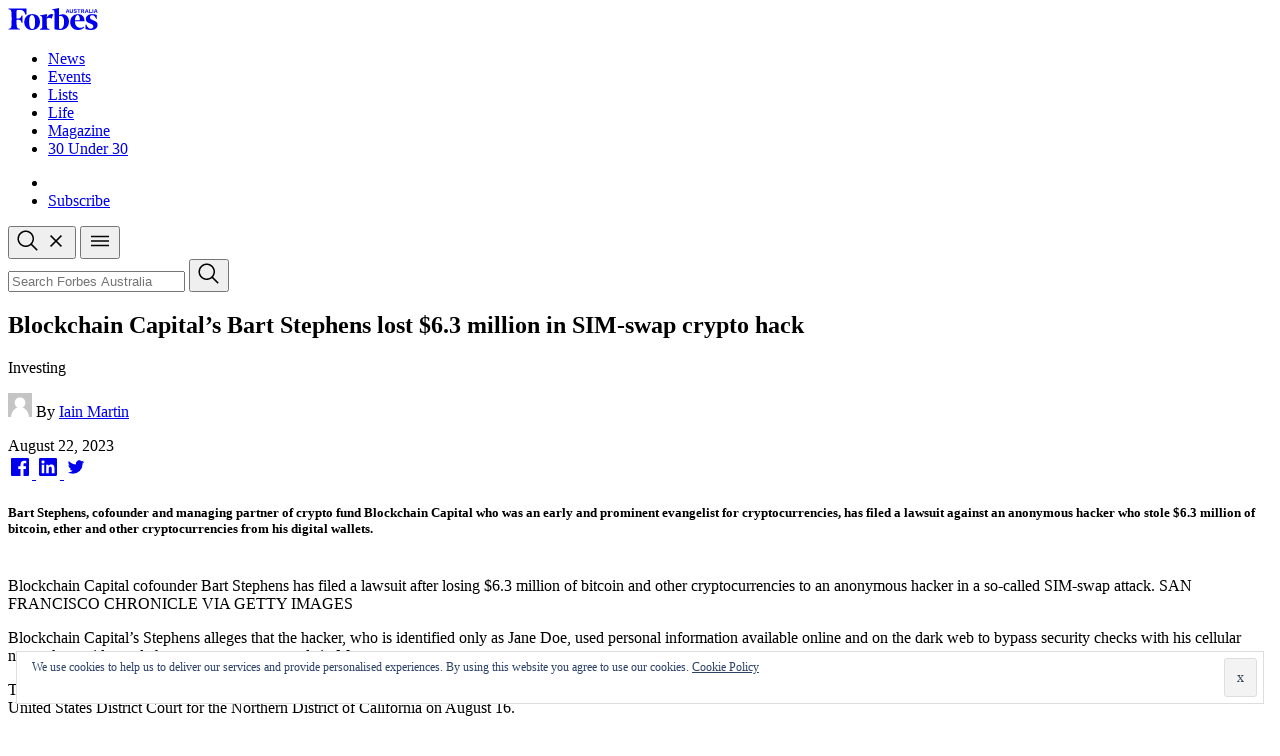

--- FILE ---
content_type: text/html; charset=UTF-8
request_url: https://prod.forbes.com.au/news/investing/blockchain-capital-cofounder-lost-6-3-million-in-crypto-hack/
body_size: 27655
content:
<!doctype html>
<html lang="en-US" class="no-js">

<head>
	<meta charset="UTF-8">
	<meta name="viewport" content="width=device-width, initial-scale=1, minimum-scale=1">
	<link rel="profile" href="http://gmpg.org/xfn/11">

		<script async src="data:text/javascript,document.documentElement.classList.remove%28%22no-js%22%29%3B"></script>
	<meta name='robots' content='index, follow, max-image-preview:large, max-snippet:-1, max-video-preview:-1' />
			<!-- Google Tag Manager -->
			<script>
			(function (w, d, s, l, i) {
			w[l] = w[l] || [];
			w[l].push({
			'gtm.start': new Date().getTime(),
			event: 'gtm.js'
			});
			var f = d.getElementsByTagName(s)[0], j = d.createElement(s), dl = l != 'dataLayer' ? '&l=' + l : '';
			j.async = true;
			j.src = 'https://www.googletagmanager.com/gtm.js?id=' + i + dl;
			f.parentNode.insertBefore(j, f);
			})(window, document, 'script', 'dataLayer', 'GTM-KTRX9TH');
			</script>
			<!-- End Google Tag Manager -->
		
	<!-- This site is optimized with the Yoast SEO Premium plugin v26.5 (Yoast SEO v26.6) - https://yoast.com/wordpress/plugins/seo/ -->
	<title>Blockchain Capital cofounder lost $6.3m in SIM-swap crypto hack</title>
	<meta name="description" content="Blockchain Capital&#039;s Bart Stephens has filed a lawsuit against an anonymous hacker who stole $6.3 million of cryptocurrencies from him." />
	<link rel="canonical" href="https://www.forbes.com.au/news/investing/blockchain-capital-cofounder-lost-6-3-million-in-crypto-hack/" />
	<meta property="og:locale" content="en_US" />
	<meta property="og:type" content="article" />
	<meta property="og:title" content="Blockchain Capital’s Bart Stephens lost $6.3 million in SIM-swap crypto hack" />
	<meta property="og:description" content="Blockchain Capital&#039;s Bart Stephens has filed a lawsuit against an anonymous hacker who stole $6.3 million of cryptocurrencies from him." />
	<meta property="og:url" content="https://www.forbes.com.au/news/investing/blockchain-capital-cofounder-lost-6-3-million-in-crypto-hack/" />
	<meta property="og:site_name" content="Forbes Australia" />
	<meta property="article:publisher" content="https://www.facebook.com/forbesaustralia" />
	<meta property="article:published_time" content="2023-08-22T00:25:38+00:00" />
	<meta property="article:modified_time" content="2023-08-22T00:25:39+00:00" />
	<meta property="og:image" content="https://www.forbes.com.au/wp-content/uploads/2023/08/1960x0-11.jpg" />
	<meta property="og:image:width" content="960" />
	<meta property="og:image:height" content="640" />
	<meta property="og:image:type" content="image/jpeg" />
	<meta name="author" content="Iain Martin, Forbes Staff" />
	<meta name="twitter:card" content="summary_large_image" />
	<meta name="twitter:creator" content="@forbes_au" />
	<meta name="twitter:site" content="@forbes_au" />
	<meta name="twitter:label1" content="Written by" />
	<meta name="twitter:data1" content="Iain Martin" />
	<meta name="twitter:label2" content="Est. reading time" />
	<meta name="twitter:data2" content="3 minutes" />
	<script type="application/ld+json" class="yoast-schema-graph">{"@context":"https://schema.org","@graph":[{"@type":"Article","@id":"https://www.forbes.com.au/news/investing/blockchain-capital-cofounder-lost-6-3-million-in-crypto-hack/#article","isPartOf":{"@id":"https://www.forbes.com.au/news/investing/blockchain-capital-cofounder-lost-6-3-million-in-crypto-hack/"},"author":{"name":"Iain Martin, Forbes Staff","@id":"https://www.forbes.com.au/#/schema/person/51e824b21875560bb572e590225a1407"},"headline":"Blockchain Capital’s Bart Stephens lost $6.3 million in SIM-swap crypto hack","datePublished":"2023-08-22T00:25:38+00:00","dateModified":"2023-08-22T00:25:39+00:00","mainEntityOfPage":{"@id":"https://www.forbes.com.au/news/investing/blockchain-capital-cofounder-lost-6-3-million-in-crypto-hack/"},"wordCount":657,"publisher":{"@id":"https://www.forbes.com.au/#organization"},"image":{"@id":"https://www.forbes.com.au/news/investing/blockchain-capital-cofounder-lost-6-3-million-in-crypto-hack/#primaryimage"},"thumbnailUrl":"https://www.forbes.com.au/wp-content/uploads/2023/08/1960x0-11.jpg","keywords":["Blockchain","Business","Crypto","Investing","Technology"],"articleSection":["Investing"],"inLanguage":"en-US"},{"@type":"WebPage","@id":"https://www.forbes.com.au/news/investing/blockchain-capital-cofounder-lost-6-3-million-in-crypto-hack/","url":"https://www.forbes.com.au/news/investing/blockchain-capital-cofounder-lost-6-3-million-in-crypto-hack/","name":"Blockchain Capital cofounder lost $6.3m in SIM-swap crypto hack","isPartOf":{"@id":"https://www.forbes.com.au/#website"},"primaryImageOfPage":{"@id":"https://www.forbes.com.au/news/investing/blockchain-capital-cofounder-lost-6-3-million-in-crypto-hack/#primaryimage"},"image":{"@id":"https://www.forbes.com.au/news/investing/blockchain-capital-cofounder-lost-6-3-million-in-crypto-hack/#primaryimage"},"thumbnailUrl":"https://www.forbes.com.au/wp-content/uploads/2023/08/1960x0-11.jpg","datePublished":"2023-08-22T00:25:38+00:00","dateModified":"2023-08-22T00:25:39+00:00","description":"Blockchain Capital's Bart Stephens has filed a lawsuit against an anonymous hacker who stole $6.3 million of cryptocurrencies from him.","breadcrumb":{"@id":"https://www.forbes.com.au/news/investing/blockchain-capital-cofounder-lost-6-3-million-in-crypto-hack/#breadcrumb"},"inLanguage":"en-US","potentialAction":[{"@type":"ReadAction","target":["https://www.forbes.com.au/news/investing/blockchain-capital-cofounder-lost-6-3-million-in-crypto-hack/"]}]},{"@type":"ImageObject","inLanguage":"en-US","@id":"https://www.forbes.com.au/news/investing/blockchain-capital-cofounder-lost-6-3-million-in-crypto-hack/#primaryimage","url":"https://www.forbes.com.au/wp-content/uploads/2023/08/1960x0-11.jpg","contentUrl":"https://www.forbes.com.au/wp-content/uploads/2023/08/1960x0-11.jpg","width":960,"height":640},{"@type":"BreadcrumbList","@id":"https://www.forbes.com.au/news/investing/blockchain-capital-cofounder-lost-6-3-million-in-crypto-hack/#breadcrumb","itemListElement":[{"@type":"ListItem","position":1,"name":"Home","item":"https://www.forbes.com.au/"},{"@type":"ListItem","position":2,"name":"Blockchain Capital’s Bart Stephens lost $6.3 million in SIM-swap crypto hack"}]},{"@type":"WebSite","@id":"https://www.forbes.com.au/#website","url":"https://www.forbes.com.au/","name":"Forbes Australia","description":"Championing Australian entrepreneurs and business leaders","publisher":{"@id":"https://www.forbes.com.au/#organization"},"potentialAction":[{"@type":"SearchAction","target":{"@type":"EntryPoint","urlTemplate":"https://www.forbes.com.au/?s={search_term_string}"},"query-input":{"@type":"PropertyValueSpecification","valueRequired":true,"valueName":"search_term_string"}}],"inLanguage":"en-US"},{"@type":"Organization","@id":"https://www.forbes.com.au/#organization","name":"Forbes Australia","url":"https://www.forbes.com.au/","logo":{"@type":"ImageObject","inLanguage":"en-US","@id":"https://www.forbes.com.au/#/schema/logo/image/","url":"https://www.forbes.com.au/wp-content/uploads/2022/09/forbes-icon-hires-fau.png","contentUrl":"https://www.forbes.com.au/wp-content/uploads/2022/09/forbes-icon-hires-fau.png","width":192,"height":192,"caption":"Forbes Australia"},"image":{"@id":"https://www.forbes.com.au/#/schema/logo/image/"},"sameAs":["https://www.facebook.com/forbesaustralia","https://x.com/forbes_au","https://www.linkedin.com/company/forbes-australia","https://www.instagram.com/forbesaustralia/","https://www.youtube.com/channel/UCBq5DPyXQRBaS-PpVSKAz1g"]},{"@type":"Person","@id":"https://www.forbes.com.au/#/schema/person/51e824b21875560bb572e590225a1407","name":"Iain Martin, Forbes Staff","image":{"@type":"ImageObject","inLanguage":"en-US","@id":"https://www.forbes.com.au/#/schema/person/image/","url":"https://secure.gravatar.com/avatar/ad516503a11cd5ca435acc9bb6523536?s=96","contentUrl":"https://secure.gravatar.com/avatar/ad516503a11cd5ca435acc9bb6523536?s=96","caption":"Iain Martin, Forbes Staff"},"sameAs":["https://www.forbes.com/"],"url":"https://www.forbes.com.au/author/iain-martin-forbes-staff/"}]}</script>
	<!-- / Yoast SEO Premium plugin. -->


<link rel='dns-prefetch' href='//www.forbes.com.au' />
<link rel='dns-prefetch' href='//cdn.parsely.com' />
<link rel='dns-prefetch' href='//stats.wp.com' />
<link rel='dns-prefetch' href='//fonts.googleapis.com' />
<link href='https://fonts.gstatic.com' crossorigin rel='preconnect' />
<link rel="alternate" type="application/rss+xml" title="Forbes Australia &raquo; Feed" href="https://www.forbes.com.au/feed/" />
<link rel="alternate" type="application/rss+xml" title="Forbes Australia &raquo; Comments Feed" href="https://www.forbes.com.au/comments/feed/" />
<link rel="alternate" type="application/rss+xml" title="Forbes Australia &raquo; Blockchain Capital’s Bart Stephens lost $6.3 million in SIM-swap crypto hack Comments Feed" href="https://www.forbes.com.au/news/investing/blockchain-capital-cofounder-lost-6-3-million-in-crypto-hack/feed/" />
<link rel="alternate" title="oEmbed (JSON)" type="application/json+oembed" href="https://www.forbes.com.au/wp-json/oembed/1.0/embed?url=https%3A%2F%2Fwww.forbes.com.au%2Fnews%2Finvesting%2Fblockchain-capital-cofounder-lost-6-3-million-in-crypto-hack%2F" />
<link rel="alternate" title="oEmbed (XML)" type="text/xml+oembed" href="https://www.forbes.com.au/wp-json/oembed/1.0/embed?url=https%3A%2F%2Fwww.forbes.com.au%2Fnews%2Finvesting%2Fblockchain-capital-cofounder-lost-6-3-million-in-crypto-hack%2F&#038;format=xml" />
<style id='wp-img-auto-sizes-contain-inline-css'>
img:is([sizes=auto i],[sizes^="auto," i]){contain-intrinsic-size:3000px 1500px}
/*# sourceURL=wp-img-auto-sizes-contain-inline-css */
</style>
<style id='wp-emoji-styles-inline-css'>

	img.wp-smiley, img.emoji {
		display: inline !important;
		border: none !important;
		box-shadow: none !important;
		height: 1em !important;
		width: 1em !important;
		margin: 0 0.07em !important;
		vertical-align: -0.1em !important;
		background: none !important;
		padding: 0 !important;
	}
/*# sourceURL=wp-emoji-styles-inline-css */
</style>
<style id='wp-block-library-inline-css'>
:root{--wp-block-synced-color:#7a00df;--wp-block-synced-color--rgb:122,0,223;--wp-bound-block-color:var(--wp-block-synced-color);--wp-editor-canvas-background:#ddd;--wp-admin-theme-color:#007cba;--wp-admin-theme-color--rgb:0,124,186;--wp-admin-theme-color-darker-10:#006ba1;--wp-admin-theme-color-darker-10--rgb:0,107,160.5;--wp-admin-theme-color-darker-20:#005a87;--wp-admin-theme-color-darker-20--rgb:0,90,135;--wp-admin-border-width-focus:2px}@media (min-resolution:192dpi){:root{--wp-admin-border-width-focus:1.5px}}.wp-element-button{cursor:pointer}:root .has-very-light-gray-background-color{background-color:#eee}:root .has-very-dark-gray-background-color{background-color:#313131}:root .has-very-light-gray-color{color:#eee}:root .has-very-dark-gray-color{color:#313131}:root .has-vivid-green-cyan-to-vivid-cyan-blue-gradient-background{background:linear-gradient(135deg,#00d084,#0693e3)}:root .has-purple-crush-gradient-background{background:linear-gradient(135deg,#34e2e4,#4721fb 50%,#ab1dfe)}:root .has-hazy-dawn-gradient-background{background:linear-gradient(135deg,#faaca8,#dad0ec)}:root .has-subdued-olive-gradient-background{background:linear-gradient(135deg,#fafae1,#67a671)}:root .has-atomic-cream-gradient-background{background:linear-gradient(135deg,#fdd79a,#004a59)}:root .has-nightshade-gradient-background{background:linear-gradient(135deg,#330968,#31cdcf)}:root .has-midnight-gradient-background{background:linear-gradient(135deg,#020381,#2874fc)}:root{--wp--preset--font-size--normal:16px;--wp--preset--font-size--huge:42px}.has-regular-font-size{font-size:1em}.has-larger-font-size{font-size:2.625em}.has-normal-font-size{font-size:var(--wp--preset--font-size--normal)}.has-huge-font-size{font-size:var(--wp--preset--font-size--huge)}.has-text-align-center{text-align:center}.has-text-align-left{text-align:left}.has-text-align-right{text-align:right}.has-fit-text{white-space:nowrap!important}#end-resizable-editor-section{display:none}.aligncenter{clear:both}.items-justified-left{justify-content:flex-start}.items-justified-center{justify-content:center}.items-justified-right{justify-content:flex-end}.items-justified-space-between{justify-content:space-between}.screen-reader-text{border:0;clip-path:inset(50%);height:1px;margin:-1px;overflow:hidden;padding:0;position:absolute;width:1px;word-wrap:normal!important}.screen-reader-text:focus{background-color:#ddd;clip-path:none;color:#444;display:block;font-size:1em;height:auto;left:5px;line-height:normal;padding:15px 23px 14px;text-decoration:none;top:5px;width:auto;z-index:100000}html :where(.has-border-color){border-style:solid}html :where([style*=border-top-color]){border-top-style:solid}html :where([style*=border-right-color]){border-right-style:solid}html :where([style*=border-bottom-color]){border-bottom-style:solid}html :where([style*=border-left-color]){border-left-style:solid}html :where([style*=border-width]){border-style:solid}html :where([style*=border-top-width]){border-top-style:solid}html :where([style*=border-right-width]){border-right-style:solid}html :where([style*=border-bottom-width]){border-bottom-style:solid}html :where([style*=border-left-width]){border-left-style:solid}html :where(img[class*=wp-image-]){height:auto;max-width:100%}:where(figure){margin:0 0 1em}html :where(.is-position-sticky){--wp-admin--admin-bar--position-offset:var(--wp-admin--admin-bar--height,0px)}@media screen and (max-width:600px){html :where(.is-position-sticky){--wp-admin--admin-bar--position-offset:0px}}

/*# sourceURL=wp-block-library-inline-css */
</style><style id='core-block-supports-inline-css'>
.wp-container-core-columns-is-layout-28f84493{flex-wrap:nowrap;}
/*# sourceURL=core-block-supports-inline-css */
</style>

<link rel='stylesheet' id='forbes-au-fonts-css' href='https://fonts.googleapis.com/css?family=Roboto:400,400i,700,700i|Merriweather:400,400i,700,700i&#038;display=swap' media='all' />
<link rel='stylesheet' id='all-css-8' href='https://www.forbes.com.au/wp-content/themes/forbes-au/css/dist/style.css?m=1765853658g' type='text/css' media='all' />
<link rel="https://api.w.org/" href="https://www.forbes.com.au/wp-json/" /><link rel="alternate" title="JSON" type="application/json" href="https://www.forbes.com.au/wp-json/wp/v2/posts/47634" /><link rel="EditURI" type="application/rsd+xml" title="RSD" href="https://www.forbes.com.au/xmlrpc.php?rsd" />
<meta name="generator" content="WordPress 6.9" />
<link rel='shortlink' href='https://www.forbes.com.au/?p=47634' />
<script type="text/javascript">
  (function(c) {
    var script = document.createElement("script");
    script.src = "https://js.memberful.com/embed.js";
    script.onload = function() { Memberful.setup(c) };
    document.head.appendChild(script);
  })({
    site: ["https:\/\/my.forbes.com.au","https:\/\/forbesau.memberful.com"]  });
</script>
	<style>img#wpstats{display:none}</style>
		<script type="application/ld+json" class="wp-parsely-metadata">{"@context":"https:\/\/schema.org","@type":"NewsArticle","headline":"Blockchain Capital\u2019s Bart Stephens lost $6.3 million in SIM-swap crypto hack","url":"http:\/\/www.forbes.com.au\/news\/investing\/blockchain-capital-cofounder-lost-6-3-million-in-crypto-hack\/","mainEntityOfPage":{"@type":"WebPage","@id":"http:\/\/www.forbes.com.au\/news\/investing\/blockchain-capital-cofounder-lost-6-3-million-in-crypto-hack\/"},"thumbnailUrl":"https:\/\/www.forbes.com.au\/wp-content\/uploads\/2023\/08\/1960x0-11.jpg?w=150&h=150&crop=1","image":{"@type":"ImageObject","url":"https:\/\/www.forbes.com.au\/wp-content\/uploads\/2023\/08\/1960x0-11.jpg"},"articleSection":"Investing","author":[{"@type":"Person","name":"Iain Martin, Forbes Staff"}],"creator":["Iain Martin, Forbes Staff"],"publisher":{"@type":"Organization","name":"Forbes Australia","logo":"https:\/\/www.forbes.com.au\/wp-content\/uploads\/2022\/09\/forbes-icon-hires-fau.png"},"keywords":["blockchain","business","crypto","investing","technology"],"dateCreated":"2023-08-22T00:25:38Z","datePublished":"2023-08-22T00:25:38Z","dateModified":"2023-08-22T00:25:39Z"}</script><link rel="pingback" href="https://www.forbes.com.au/xmlrpc.php"><link rel="preload" id="forbes-au-global-preload" href="https://www.forbes.com.au/wp-content/themes/forbes-au/css/dist/style.css?ver=1.0.0" as="style">
			<!--- Start : Php code to extract WP post attribute --->
			<script type="text/javascript">
				// Echo the PHP variable for post_att to JavaScript
				var postAttr = {"post_type":"post","post_slug":"blockchain-capital-cofounder-lost-6-3-million-in-crypto-hack","post_cat":["investing"],"post_parent_cat":["investing"],"post_children_cat":"","post_tags":["blockchain","business","crypto","investing","technology"]};
			</script>
			<!--- End : Php code to extract WP post attribute --->
		<link rel="icon" href="https://www.forbes.com.au/wp-content/uploads/2022/09/forbes-icon-hires-fau.png?w=32" sizes="32x32" />
<link rel="icon" href="https://www.forbes.com.au/wp-content/uploads/2022/09/forbes-icon-hires-fau.png?w=192" sizes="192x192" />
<link rel="apple-touch-icon" href="https://www.forbes.com.au/wp-content/uploads/2022/09/forbes-icon-hires-fau.png?w=180" />
<meta name="msapplication-TileImage" content="https://www.forbes.com.au/wp-content/uploads/2022/09/forbes-icon-hires-fau.png?w=192" />
		<style id="wp-custom-css">
			.wp-block-image.wp-block-image.wp-block-image {
	margin: 0 auto;
}

.block-container .wp-block-table.wp-block-table, [class^=forbes-article] .wp-block-table.wp-block-table {
  margin-left: auto;
	margin-right: auto;
}		</style>
		<!--- Start: GPT header script --->
<script async src="https://securepubads.g.doubleclick.net/tag/js/gpt.js"></script> 
<script>
  window.googletag = window.googletag || {cmd: []};

    for (let key in postAttr) {
      console.log(`${key}: ${postAttr[key]}`);
    }

    var kvCatAll = postAttr.post_cat ?? '';
    var kvPriCat = postAttr.post_parent_cat ?? '';
    var kvSubCat = postAttr.post_children_cat ?? '';
    var kvPostType = postAttr.post_type;
    var kvPostTags = postAttr.post_tags ?? '';
    var kvPostSlug = postAttr.post_slug.substring(0, 39);
    
    // Extract article title from last section of url
    const url = new URL(window.location.href);
    const pathArr = url.pathname.split('/');
    const page1st = pathArr[1] ?? '';
    const page2nd = pathArr[2] ?? '';
    const pageLast = pathArr[pathArr.length - 1] ?? '';

   // Assign ad units and pagetypes
   const pageTypeMap = { 
    "homepage": { "gamAdUnitPath": "/22823363637/ForbesAustralia/home", "gamPageType": "homepage", "kvCat": "homepage" },
    "post": { "gamAdUnitPath": "/22823363637/ForbesAustralia/post", "gamPageType": "post" },
    "category": { "gamAdUnitPath": "/22823363637/ForbesAustralia/category", "gamPageType": "category" },
    "cover": { "gamAdUnitPath": "/22823363637/ForbesAustralia/cover", "gamPageType": "cover" },
    "lists": { "gamAdUnitPath": "/22823363637/ForbesAustralia/lists", "gamPageType": "lists" },
    "life": { "gamAdUnitPath": "/22823363637/ForbesAustralia/life", "gamPageType": "life" },
    "brand-voice": { "gamAdUnitPath": "/22823363637/ForbesAustralia/brand-voice", "gamPageType": "brand-voice" },
    "event": { "gamAdUnitPath": "/22823363637/ForbesAustralia/event", "gamPageType": "event" },
    "expert": { "gamAdUnitPath": "/22823363637/ForbesAustralia/expert", "gamPageType": "expert" },
    "tag": { "gamAdUnitPath": "/22823363637/ForbesAustralia/tag", "gamPageType": "tag" },
    "page": { "gamAdUnitPath": "/22823363637/ForbesAustralia/page", "gamPageType": "page" },
    "default": { "gamAdUnitPath": "/22823363637/ForbesAustralia/misc", "gamPageType": "misc" }
  };
   const gamValues = pageTypeMap[kvPostType] || pageTypeMap["default"];
   var gamAdUnitPath = gamValues.gamAdUnitPath;
   var gamPageType = gamValues.gamPageType;
   var kvCat = '';
   if (kvPostType === "homepage") {
     kvCat = pageTypeMap.homepage.kvCat;
   } else if (kvPostType === "page") {
     kvCat = page1st;
     kvSubCat = page2nd;
     kvCatAll = [page1st, page2nd];
   } else {
     kvCat = kvCatAll || '';
   }

    // Ad Tester (add "?adtest=testvalue" to url, inserts KV for targeting)
    function getQueryVariable(variable) {
      const searchParams = new URLSearchParams(window.location.search);
      return searchParams.get(variable) ?? 'false';
    }
    const kvAdTest = getQueryVariable('adtest');

    // Check browser width for skins
    var widthSkins = (window.matchMedia("(min-width: 1280px)").matches) ? 'Y' : 'N';

    // Prepare targeting and size mapping
    var gamData = {
      "adUnit": gamAdUnitPath,
      "kv": { "pagetype": gamPageType, "cat": [kvCat], "subcat": [kvSubCat], "allcat": [kvCatAll], "tags": [kvPostTags], "title": [kvPostSlug], "skins": widthSkins, "adtest": kvAdTest, "env": "prod" },
      "sizeMap": {
        "truskin":[[[1263,0],[1,2]],[[0,0],[]]],
        "mrec":[[[0,0],[300,250]]],
        "scrollx":[[[782,0],[]],[[0,0],[3,4]]],
        "billboardmrec":[[[992,0],[970,250]],[[0,0],[300,250]]],
        "billboard":[[[992,0],[970,250]],[[0,0],[]]],
        "mrecmob":[[[992,0],[]],[[0,0],[300,250]]],
        "halfpage":[[[1263,0],[300,600]],[[975,0],[]],[[0,0],[[300,600]]]],
        "midarticle1":[[[782,0],[[300,250],[640,360],['fluid']]],[[0,0],[[300,250],[320,180],["fluid"]]]],
        "midarticle2":[[[0,0],[[300,250],["fluid"]]]]
        }
      }
      
    // Set page-level key-values and GPT settings
    googletag.cmd.push(function() {
     if (gamData.kv) {
       Object.keys(gamData.kv).forEach(function(key) {
         googletag.pubads().setTargeting(key, gamData.kv[key]);
       });
     }
     googletag.pubads().setCentering(true);
     googletag.pubads().collapseEmptyDivs();
     googletag.pubads().set("page_url", "forbes.com.au");
     googletag.pubads().enableLazyLoad({ fetchMarginPercent: 200, renderMarginPercent: 12.5, mobileScaling: 2.0 });

    // In-view refresh settings
//	  var adRefreshKey = 'refresh';
//	  var adRefreshFlag = 'true';
//	  var adRefreshTime = 60
//	  googletag.pubads().addEventListener('impressionViewable', function(event) {
//       var slot = event.slot;
//        if (slot.getTargeting(adRefreshKey).indexOf(adRefreshFlag) > -1) {
//         setTimeout(function() {
//          googletag.pubads().refresh([slot]);
//         }, adRefreshTime * 1000);
//        }
//       });
    // Register event handlers to observe lazy loading behavior.
    googletag.pubads().addEventListener('slotRequested', function(event) {
      console.log(event.slot.getSlotElementId(), 'fetched');
    });
    googletag.pubads().addEventListener('slotOnload', function(event) {
      console.log(event.slot.getSlotElementId(), 'rendered');
    });
    googletag.enableServices();

    // Refresh ads on screen size changes
    if (window.addEventListener) {
      window.addEventListener('resize', browserResize);
    } else if (window.attachEvent) {
      window.attachEvent('onresize', browserResize);
    }
     let InitialResize = window.innerWidth;
     function browserResize() {
      const afterResize = window.innerWidth;
      if (
       (InitialResize < 1620 && afterResize >= 1620) || (InitialResize >= 1620 && afterResize < 1620) ||
       (InitialResize < 1280 && afterResize >= 1280) || (InitialResize >= 1280 && afterResize < 1280) ||
       (InitialResize < 960 && afterResize >= 992) || (InitialResize >= 992 && afterResize < 992) ||
       (InitialResize < 782 && afterResize >= 782) || (InitialResize >= 782 && afterResize < 782) ||
       (InitialResize < 600 && afterResize >= 600) || (InitialResize >= 600 && afterResize < 600)
      ) {
        InitialResize = afterResize;
        googletag.cmd.push(function() {
          const allSlots = googletag.pubads().getSlots();
          const slotsToRefresh = allSlots.filter(slot => {
            const slotId = slot.getSlotElementId();
            return slotId !== 'gam_truskin_pos1' && slotId !== 'gam_scrollx_pos1';
          });
          googletag.pubads().refresh(slotsToRefresh);
        });
      }
    }
   });
   
    // Output to console for testing
    console.log("WP categories: " + kvCatAll);
    console.log("WP parent categories: " + kvCat);
    console.log("WP child categories: " + kvSubCat);
    console.log("WP post type: " + kvPostType);
    console.log("WP post tags: " + kvPostTags);
    console.log("WP post slug: " + kvPostSlug);
    console.log("Page title: " + pageLast);
    console.log("Page 1st level: " + page1st);
    console.log("Page 2nd level: " + page2nd);
    console.log("GAM ad unit: " + gamData.adUnit);
    console.log("GAM page type: " + gamPageType);
    console.log("Adtest KV: " + kvAdTest);

</script>
<!--- End: GPT header script --->
    <!-- BEGIN - Make Tables Responsive -->
    <style type="text/css">
        
    /* Multi-row tables */
    @media (max-width: 650px) {

        .mtr-table tbody,
        .mtr-table {
        	width: 100% !important;
            display: table !important;
        }

        .mtr-table tr,
        .mtr-table .mtr-th-tag,
        .mtr-table .mtr-td-tag {
        	display: block !important;
            clear: both !important;
            height: auto !important;
        }

        .mtr-table .mtr-td-tag,
        .mtr-table .mtr-th-tag {
        	text-align: right !important;
            width: auto !important;
            box-sizing: border-box !important;
            overflow: auto !important;
        }
    
            .mtr-table .mtr-cell-content {
            	text-align: right !important;
            }
            
        .mtr-table tbody,
        .mtr-table tr,
        .mtr-table {
        	border: none !important;
            padding: 0 !important;
        }

        .mtr-table .mtr-td-tag,
        .mtr-table .mtr-th-tag {
        	border: none;
        }

        .mtr-table tr:nth-child(even) .mtr-td-tag,
        .mtr-table tr:nth-child(even) .mtr-th-tag {
            border-bottom: 1px solid #dddddd !important;
            border-left: 1px solid #dddddd !important;
            border-right: 1px solid #dddddd !important;
            border-top: none !important;
        }

        .mtr-table tr:nth-child(odd) .mtr-td-tag,
        .mtr-table tr:nth-child(odd) .mtr-th-tag {
            border-bottom: 1px solid #bbbbbb !important;
            border-left: 1px solid #bbbbbb !important;
            border-right: 1px solid #bbbbbb !important;
            border-top: none !important;
        }

        .mtr-table tr:first-of-type td:first-of-type,
        .mtr-table tr:first-of-type th:first-of-type {
            border-top: 1px solid #bbbbbb !important;
        }

        .mtr-table.mtr-thead-td tr:nth-of-type(2) td:first-child,
        .mtr-table.mtr-thead-td tr:nth-of-type(2) th:first-child,
        .mtr-table.mtr-tr-th tr:nth-of-type(2) td:first-child,
        .mtr-table.mtr-tr-th tr:nth-of-type(2) th:first-child,
        .mtr-table.mtr-tr-td tr:nth-of-type(2) td:first-child,
        .mtr-table.mtr-tr-td tr:nth-of-type(2) th:first-child {
            border-top: 1px solid #dddddd !important;
        }
            .mtr-table tr:nth-child(even),
            .mtr-table tr:nth-child(even) .mtr-td-tag,
            .mtr-table tr:nth-child(even) .mtr-th-tag {
                background: #ffffff !important;
            }

            .mtr-table tr:nth-child(odd),
            .mtr-table tr:nth-child(odd) .mtr-td-tag,
            .mtr-table tr:nth-child(odd) .mtr-th-tag {
                background: #dddddd !important;
            }
        .mtr-table .mtr-td-tag,
        .mtr-table .mtr-td-tag:first-child,
        .mtr-table .mtr-th-tag,
        .mtr-table .mtr-th-tag:first-child {
            padding: 5px 10px !important;
        }
        
        .mtr-table td[data-mtr-content]:before,
        .mtr-table th[data-mtr-content]:before {
        	display: inline-block !important;
        	content: attr(data-mtr-content) !important;
        	float: left !important;
            text-align: left !important;
            white-space: pre-line !important;
        }
        
        .mtr-table thead,
        .mtr-table.mtr-tr-th tr:first-of-type,
        .mtr-table.mtr-tr-td tr:first-of-type,
        .mtr-table colgroup {
        	display: none !important;
        }
    
        .mtr-cell-content {
            max-width: 49% !important;
            display: inline-block !important;
        }
            
        .mtr-table td[data-mtr-content]:before,
        .mtr-table th[data-mtr-content]:before {
            max-width: 49% !important;
        }
            
    }
    
    /* Single-row tables */
    @media (max-width: 650px) {

        .mtr-one-row-table .mtr-td-tag,
        .mtr-one-row-table .mtr-th-tag {
            box-sizing: border-box !important;
        }

        .mtr-one-row-table colgroup {
        	display: none !important;
        }

    
        .mtr-one-row-table tbody,
        .mtr-one-row-table tr,
        .mtr-one-row-table {
        	border: none !important;
            padding: 0 !important;
            width: 100% !important;
            display: block;
        }

        .mtr-one-row-table .mtr-td-tag,
        .mtr-one-row-table .mtr-th-tag {
            border: none;
        }
        
        .mtr-one-row-table .mtr-td-tag,
        .mtr-one-row-table .mtr-th-tag {
        	display: block !important;
            width: 50% !important;
        }
        .mtr-one-row-table tr {
            display: flex !important;
            flex-wrap: wrap !important;
        }
        
            .mtr-one-row-table td:nth-child(4n+1),
            .mtr-one-row-table th:nth-child(4n+1),
            .mtr-one-row-table td:nth-child(4n+2),
            .mtr-one-row-table th:nth-child(4n+2) {
                background: #dddddd !important;
            }

            .mtr-one-row-table th:nth-child(2n+1),
            .mtr-one-row-table td:nth-child(2n+1) {
                border-right: 1px solid #bbbbbb !important;
                border-left: 1px solid #bbbbbb !important;
            }

            .mtr-one-row-table td:nth-child(2n+2),
            .mtr-one-row-table th:nth-child(2n+2) {
                border-right: 1px solid #bbbbbb !important;
            }

            /* last two */
            .mtr-one-row-table td:nth-last-child(-n+2),
            .mtr-one-row-table th:nth-last-child(-n+2) {
                border-bottom: 1px solid #bbbbbb !important;
            }
            
        .mtr-one-row-table .mtr-td-tag,
        .mtr-one-row-table .mtr-th-tag {
            border-top: 1px solid #bbbbbb !important;
            padding: 5px 10px !important;
        }
        
    }
    </style>
    <!-- END - Make Tables Responsive -->
        </head>

<body class="wp-singular post-template-default single single-post postid-47634 single-format-standard wp-embed-responsive wp-theme-forbes-au has-sidebar"><div class='code-block code-block-8'>
<div id='gam_truskin_pos1'>
  <script type='text/javascript'>
    googletag.cmd.push(() => {
      googletag.defineSlot(gamData.adUnit, [1, 2],'gam_truskin_pos1')
       .defineSizeMapping(gamData.sizeMap.truskin)
       .setTargeting('pos', '1')
       .setTargeting('refresh', 'false')
       .addService(googletag.pubads());
      googletag.display('gam_truskin_pos1');
    });
 </script>
</div></div>

				<!-- Google Tag Manager -->
			<noscript>
			<iframe src="https://www.googletagmanager.com/ns.html?id=GTM-KTRX9TH" height="0" width="0" style="display:none;visibility:hidden"></iframe>
			</noscript>
			<!-- End Google Tag Manager -->
		<style id='global-styles-inline-css'>
:root{--wp--preset--aspect-ratio--square: 1;--wp--preset--aspect-ratio--4-3: 4/3;--wp--preset--aspect-ratio--3-4: 3/4;--wp--preset--aspect-ratio--3-2: 3/2;--wp--preset--aspect-ratio--2-3: 2/3;--wp--preset--aspect-ratio--16-9: 16/9;--wp--preset--aspect-ratio--9-16: 9/16;--wp--preset--color--black: #000000;--wp--preset--color--cyan-bluish-gray: #abb8c3;--wp--preset--color--white: #ffffff;--wp--preset--color--pale-pink: #f78da7;--wp--preset--color--vivid-red: #cf2e2e;--wp--preset--color--luminous-vivid-orange: #ff6900;--wp--preset--color--luminous-vivid-amber: #fcb900;--wp--preset--color--light-green-cyan: #7bdcb5;--wp--preset--color--vivid-green-cyan: #00d084;--wp--preset--color--pale-cyan-blue: #8ed1fc;--wp--preset--color--vivid-cyan-blue: #0693e3;--wp--preset--color--vivid-purple: #9b51e0;--wp--preset--color--primary: var(--color--accent--primary);--wp--preset--color--secondary: var(--color--accent--secondary);--wp--preset--color--tertiary: var(--color--accent--tertiary);--wp--preset--color--quaternary: var(--color--accent--quaternary);--wp--preset--color--quinary: var(--color--accent--quinary);--wp--preset--color--senary: var(--color--accent--senary);--wp--preset--color--foreground: var(--color--text);--wp--preset--color--foreground-weak: var(--color--text--weak);--wp--preset--color--background: var(--color--background);--wp--preset--color--background-medium: var(--color--background--medium);--wp--preset--color--background-strong: var(--color--background--strong);--wp--preset--color--background-black: var(--color--background--black);--wp--preset--gradient--vivid-cyan-blue-to-vivid-purple: linear-gradient(135deg,rgb(6,147,227) 0%,rgb(155,81,224) 100%);--wp--preset--gradient--light-green-cyan-to-vivid-green-cyan: linear-gradient(135deg,rgb(122,220,180) 0%,rgb(0,208,130) 100%);--wp--preset--gradient--luminous-vivid-amber-to-luminous-vivid-orange: linear-gradient(135deg,rgb(252,185,0) 0%,rgb(255,105,0) 100%);--wp--preset--gradient--luminous-vivid-orange-to-vivid-red: linear-gradient(135deg,rgb(255,105,0) 0%,rgb(207,46,46) 100%);--wp--preset--gradient--very-light-gray-to-cyan-bluish-gray: linear-gradient(135deg,rgb(238,238,238) 0%,rgb(169,184,195) 100%);--wp--preset--gradient--cool-to-warm-spectrum: linear-gradient(135deg,rgb(74,234,220) 0%,rgb(151,120,209) 20%,rgb(207,42,186) 40%,rgb(238,44,130) 60%,rgb(251,105,98) 80%,rgb(254,248,76) 100%);--wp--preset--gradient--blush-light-purple: linear-gradient(135deg,rgb(255,206,236) 0%,rgb(152,150,240) 100%);--wp--preset--gradient--blush-bordeaux: linear-gradient(135deg,rgb(254,205,165) 0%,rgb(254,45,45) 50%,rgb(107,0,62) 100%);--wp--preset--gradient--luminous-dusk: linear-gradient(135deg,rgb(255,203,112) 0%,rgb(199,81,192) 50%,rgb(65,88,208) 100%);--wp--preset--gradient--pale-ocean: linear-gradient(135deg,rgb(255,245,203) 0%,rgb(182,227,212) 50%,rgb(51,167,181) 100%);--wp--preset--gradient--electric-grass: linear-gradient(135deg,rgb(202,248,128) 0%,rgb(113,206,126) 100%);--wp--preset--gradient--midnight: linear-gradient(135deg,rgb(2,3,129) 0%,rgb(40,116,252) 100%);--wp--preset--gradient--linear-fade-out: linear-gradient(180deg, rgba(0, 0, 0, 0) 0%, rgba(0, 0, 0, 0) 23%, #000000 100%);--wp--preset--font-size--small: 13px;--wp--preset--font-size--medium: 20px;--wp--preset--font-size--large: 36px;--wp--preset--font-size--x-large: 42px;--wp--preset--font-size--body-xxl: var(--body--xxl--font-size);--wp--preset--font-size--body-xl: var(--body--xl--font-size);--wp--preset--font-size--body-l: var(--body--l--font-size);--wp--preset--font-size--body-m: var(--body--m--font-size);--wp--preset--font-size--body-s: var(--body--s--font-size);--wp--preset--font-size--heading-h-1: var(--heading--1--font-size);--wp--preset--font-size--heading-h-2: var(--heading--2--font-size);--wp--preset--font-size--heading-h-3: var(--heading--3--font-size);--wp--preset--font-size--heading-h-4: var(--heading--4--font-size);--wp--preset--font-size--heading-h-5: var(--heading--5--font-size);--wp--preset--font-size--heading-h-6: var(--heading--6--font-size);--wp--preset--font-family--body: var(--typography--font-family--body);--wp--preset--font-family--heading: var(--typography--font-family--heading);--wp--preset--spacing--20: 0.44rem;--wp--preset--spacing--30: 0.67rem;--wp--preset--spacing--40: 1rem;--wp--preset--spacing--50: 1.5rem;--wp--preset--spacing--60: 2.25rem;--wp--preset--spacing--70: 3.38rem;--wp--preset--spacing--80: 5.06rem;--wp--preset--shadow--natural: 6px 6px 9px rgba(0, 0, 0, 0.2);--wp--preset--shadow--deep: 12px 12px 50px rgba(0, 0, 0, 0.4);--wp--preset--shadow--sharp: 6px 6px 0px rgba(0, 0, 0, 0.2);--wp--preset--shadow--outlined: 6px 6px 0px -3px rgb(255, 255, 255), 6px 6px rgb(0, 0, 0);--wp--preset--shadow--crisp: 6px 6px 0px rgb(0, 0, 0);}:root { --wp--style--global--content-size: var(--layout--content-size);--wp--style--global--wide-size: var(--layout--wide-size); }:where(body) { margin: 0; }.wp-site-blocks > .alignleft { float: left; margin-right: 2em; }.wp-site-blocks > .alignright { float: right; margin-left: 2em; }.wp-site-blocks > .aligncenter { justify-content: center; margin-left: auto; margin-right: auto; }:where(.wp-site-blocks) > * { margin-block-start: var(--layout--block-gap); margin-block-end: 0; }:where(.wp-site-blocks) > :first-child { margin-block-start: 0; }:where(.wp-site-blocks) > :last-child { margin-block-end: 0; }:root { --wp--style--block-gap: var(--layout--block-gap); }:root :where(.is-layout-flow) > :first-child{margin-block-start: 0;}:root :where(.is-layout-flow) > :last-child{margin-block-end: 0;}:root :where(.is-layout-flow) > *{margin-block-start: var(--layout--block-gap);margin-block-end: 0;}:root :where(.is-layout-constrained) > :first-child{margin-block-start: 0;}:root :where(.is-layout-constrained) > :last-child{margin-block-end: 0;}:root :where(.is-layout-constrained) > *{margin-block-start: var(--layout--block-gap);margin-block-end: 0;}:root :where(.is-layout-flex){gap: var(--layout--block-gap);}:root :where(.is-layout-grid){gap: var(--layout--block-gap);}.is-layout-flow > .alignleft{float: left;margin-inline-start: 0;margin-inline-end: 2em;}.is-layout-flow > .alignright{float: right;margin-inline-start: 2em;margin-inline-end: 0;}.is-layout-flow > .aligncenter{margin-left: auto !important;margin-right: auto !important;}.is-layout-constrained > .alignleft{float: left;margin-inline-start: 0;margin-inline-end: 2em;}.is-layout-constrained > .alignright{float: right;margin-inline-start: 2em;margin-inline-end: 0;}.is-layout-constrained > .aligncenter{margin-left: auto !important;margin-right: auto !important;}.is-layout-constrained > :where(:not(.alignleft):not(.alignright):not(.alignfull)){max-width: var(--wp--style--global--content-size);margin-left: auto !important;margin-right: auto !important;}.is-layout-constrained > .alignwide{max-width: var(--wp--style--global--wide-size);}body .is-layout-flex{display: flex;}.is-layout-flex{flex-wrap: wrap;align-items: center;}.is-layout-flex > :is(*, div){margin: 0;}body .is-layout-grid{display: grid;}.is-layout-grid > :is(*, div){margin: 0;}body{background-color: var(--color--background);color: var(--color--text);font-family: var(--typography--font-family--body);font-size: var(--body--xl--font-size);line-height: var(--body--xl--line-height);padding-top: 0px;padding-right: 0px;padding-bottom: 0px;padding-left: 0px;}a:where(:not(.wp-element-button)){color: var(--wp--preset--color--primary);text-decoration: underline;}:root :where(.wp-element-button, .wp-block-button__link){background-color: #32373c;border-width: 0;color: #fff;font-family: inherit;font-size: inherit;font-style: inherit;font-weight: inherit;letter-spacing: inherit;line-height: inherit;padding-top: calc(0.667em + 2px);padding-right: calc(1.333em + 2px);padding-bottom: calc(0.667em + 2px);padding-left: calc(1.333em + 2px);text-decoration: none;text-transform: inherit;}.has-black-color{color: var(--wp--preset--color--black) !important;}.has-cyan-bluish-gray-color{color: var(--wp--preset--color--cyan-bluish-gray) !important;}.has-white-color{color: var(--wp--preset--color--white) !important;}.has-pale-pink-color{color: var(--wp--preset--color--pale-pink) !important;}.has-vivid-red-color{color: var(--wp--preset--color--vivid-red) !important;}.has-luminous-vivid-orange-color{color: var(--wp--preset--color--luminous-vivid-orange) !important;}.has-luminous-vivid-amber-color{color: var(--wp--preset--color--luminous-vivid-amber) !important;}.has-light-green-cyan-color{color: var(--wp--preset--color--light-green-cyan) !important;}.has-vivid-green-cyan-color{color: var(--wp--preset--color--vivid-green-cyan) !important;}.has-pale-cyan-blue-color{color: var(--wp--preset--color--pale-cyan-blue) !important;}.has-vivid-cyan-blue-color{color: var(--wp--preset--color--vivid-cyan-blue) !important;}.has-vivid-purple-color{color: var(--wp--preset--color--vivid-purple) !important;}.has-primary-color{color: var(--wp--preset--color--primary) !important;}.has-secondary-color{color: var(--wp--preset--color--secondary) !important;}.has-tertiary-color{color: var(--wp--preset--color--tertiary) !important;}.has-quaternary-color{color: var(--wp--preset--color--quaternary) !important;}.has-quinary-color{color: var(--wp--preset--color--quinary) !important;}.has-senary-color{color: var(--wp--preset--color--senary) !important;}.has-foreground-color{color: var(--wp--preset--color--foreground) !important;}.has-foreground-weak-color{color: var(--wp--preset--color--foreground-weak) !important;}.has-background-color{color: var(--wp--preset--color--background) !important;}.has-background-medium-color{color: var(--wp--preset--color--background-medium) !important;}.has-background-strong-color{color: var(--wp--preset--color--background-strong) !important;}.has-background-black-color{color: var(--wp--preset--color--background-black) !important;}.has-black-background-color{background-color: var(--wp--preset--color--black) !important;}.has-cyan-bluish-gray-background-color{background-color: var(--wp--preset--color--cyan-bluish-gray) !important;}.has-white-background-color{background-color: var(--wp--preset--color--white) !important;}.has-pale-pink-background-color{background-color: var(--wp--preset--color--pale-pink) !important;}.has-vivid-red-background-color{background-color: var(--wp--preset--color--vivid-red) !important;}.has-luminous-vivid-orange-background-color{background-color: var(--wp--preset--color--luminous-vivid-orange) !important;}.has-luminous-vivid-amber-background-color{background-color: var(--wp--preset--color--luminous-vivid-amber) !important;}.has-light-green-cyan-background-color{background-color: var(--wp--preset--color--light-green-cyan) !important;}.has-vivid-green-cyan-background-color{background-color: var(--wp--preset--color--vivid-green-cyan) !important;}.has-pale-cyan-blue-background-color{background-color: var(--wp--preset--color--pale-cyan-blue) !important;}.has-vivid-cyan-blue-background-color{background-color: var(--wp--preset--color--vivid-cyan-blue) !important;}.has-vivid-purple-background-color{background-color: var(--wp--preset--color--vivid-purple) !important;}.has-primary-background-color{background-color: var(--wp--preset--color--primary) !important;}.has-secondary-background-color{background-color: var(--wp--preset--color--secondary) !important;}.has-tertiary-background-color{background-color: var(--wp--preset--color--tertiary) !important;}.has-quaternary-background-color{background-color: var(--wp--preset--color--quaternary) !important;}.has-quinary-background-color{background-color: var(--wp--preset--color--quinary) !important;}.has-senary-background-color{background-color: var(--wp--preset--color--senary) !important;}.has-foreground-background-color{background-color: var(--wp--preset--color--foreground) !important;}.has-foreground-weak-background-color{background-color: var(--wp--preset--color--foreground-weak) !important;}.has-background-background-color{background-color: var(--wp--preset--color--background) !important;}.has-background-medium-background-color{background-color: var(--wp--preset--color--background-medium) !important;}.has-background-strong-background-color{background-color: var(--wp--preset--color--background-strong) !important;}.has-background-black-background-color{background-color: var(--wp--preset--color--background-black) !important;}.has-black-border-color{border-color: var(--wp--preset--color--black) !important;}.has-cyan-bluish-gray-border-color{border-color: var(--wp--preset--color--cyan-bluish-gray) !important;}.has-white-border-color{border-color: var(--wp--preset--color--white) !important;}.has-pale-pink-border-color{border-color: var(--wp--preset--color--pale-pink) !important;}.has-vivid-red-border-color{border-color: var(--wp--preset--color--vivid-red) !important;}.has-luminous-vivid-orange-border-color{border-color: var(--wp--preset--color--luminous-vivid-orange) !important;}.has-luminous-vivid-amber-border-color{border-color: var(--wp--preset--color--luminous-vivid-amber) !important;}.has-light-green-cyan-border-color{border-color: var(--wp--preset--color--light-green-cyan) !important;}.has-vivid-green-cyan-border-color{border-color: var(--wp--preset--color--vivid-green-cyan) !important;}.has-pale-cyan-blue-border-color{border-color: var(--wp--preset--color--pale-cyan-blue) !important;}.has-vivid-cyan-blue-border-color{border-color: var(--wp--preset--color--vivid-cyan-blue) !important;}.has-vivid-purple-border-color{border-color: var(--wp--preset--color--vivid-purple) !important;}.has-primary-border-color{border-color: var(--wp--preset--color--primary) !important;}.has-secondary-border-color{border-color: var(--wp--preset--color--secondary) !important;}.has-tertiary-border-color{border-color: var(--wp--preset--color--tertiary) !important;}.has-quaternary-border-color{border-color: var(--wp--preset--color--quaternary) !important;}.has-quinary-border-color{border-color: var(--wp--preset--color--quinary) !important;}.has-senary-border-color{border-color: var(--wp--preset--color--senary) !important;}.has-foreground-border-color{border-color: var(--wp--preset--color--foreground) !important;}.has-foreground-weak-border-color{border-color: var(--wp--preset--color--foreground-weak) !important;}.has-background-border-color{border-color: var(--wp--preset--color--background) !important;}.has-background-medium-border-color{border-color: var(--wp--preset--color--background-medium) !important;}.has-background-strong-border-color{border-color: var(--wp--preset--color--background-strong) !important;}.has-background-black-border-color{border-color: var(--wp--preset--color--background-black) !important;}.has-vivid-cyan-blue-to-vivid-purple-gradient-background{background: var(--wp--preset--gradient--vivid-cyan-blue-to-vivid-purple) !important;}.has-light-green-cyan-to-vivid-green-cyan-gradient-background{background: var(--wp--preset--gradient--light-green-cyan-to-vivid-green-cyan) !important;}.has-luminous-vivid-amber-to-luminous-vivid-orange-gradient-background{background: var(--wp--preset--gradient--luminous-vivid-amber-to-luminous-vivid-orange) !important;}.has-luminous-vivid-orange-to-vivid-red-gradient-background{background: var(--wp--preset--gradient--luminous-vivid-orange-to-vivid-red) !important;}.has-very-light-gray-to-cyan-bluish-gray-gradient-background{background: var(--wp--preset--gradient--very-light-gray-to-cyan-bluish-gray) !important;}.has-cool-to-warm-spectrum-gradient-background{background: var(--wp--preset--gradient--cool-to-warm-spectrum) !important;}.has-blush-light-purple-gradient-background{background: var(--wp--preset--gradient--blush-light-purple) !important;}.has-blush-bordeaux-gradient-background{background: var(--wp--preset--gradient--blush-bordeaux) !important;}.has-luminous-dusk-gradient-background{background: var(--wp--preset--gradient--luminous-dusk) !important;}.has-pale-ocean-gradient-background{background: var(--wp--preset--gradient--pale-ocean) !important;}.has-electric-grass-gradient-background{background: var(--wp--preset--gradient--electric-grass) !important;}.has-midnight-gradient-background{background: var(--wp--preset--gradient--midnight) !important;}.has-linear-fade-out-gradient-background{background: var(--wp--preset--gradient--linear-fade-out) !important;}.has-small-font-size{font-size: var(--wp--preset--font-size--small) !important;}.has-medium-font-size{font-size: var(--wp--preset--font-size--medium) !important;}.has-large-font-size{font-size: var(--wp--preset--font-size--large) !important;}.has-x-large-font-size{font-size: var(--wp--preset--font-size--x-large) !important;}.has-body-xxl-font-size{font-size: var(--wp--preset--font-size--body-xxl) !important;}.has-body-xl-font-size{font-size: var(--wp--preset--font-size--body-xl) !important;}.has-body-l-font-size{font-size: var(--wp--preset--font-size--body-l) !important;}.has-body-m-font-size{font-size: var(--wp--preset--font-size--body-m) !important;}.has-body-s-font-size{font-size: var(--wp--preset--font-size--body-s) !important;}.has-heading-h-1-font-size{font-size: var(--wp--preset--font-size--heading-h-1) !important;}.has-heading-h-2-font-size{font-size: var(--wp--preset--font-size--heading-h-2) !important;}.has-heading-h-3-font-size{font-size: var(--wp--preset--font-size--heading-h-3) !important;}.has-heading-h-4-font-size{font-size: var(--wp--preset--font-size--heading-h-4) !important;}.has-heading-h-5-font-size{font-size: var(--wp--preset--font-size--heading-h-5) !important;}.has-heading-h-6-font-size{font-size: var(--wp--preset--font-size--heading-h-6) !important;}.has-body-font-family{font-family: var(--wp--preset--font-family--body) !important;}.has-heading-font-family{font-family: var(--wp--preset--font-family--heading) !important;}
/*# sourceURL=global-styles-inline-css */
</style>
	<svg id="svg-source" hidden class="screen-reader-text" xmlns="http://www.w3.org/2000/svg">

	<symbol id="svg-search-icon" viewBox="0 0 24 24" fill="none">
		<path d="M21.7502 20.6894L16.0861 15.0253C17.4471 13.3913 18.1258 11.2955 17.981 9.17387C17.8362 7.05224 16.8789 5.06812 15.3085 3.63426C13.738 2.20041 11.6752 1.42721 9.54918 1.47552C7.42316 1.52384 5.39761 2.38993 3.89389 3.89365C2.39018 5.39736 1.52408 7.42292 1.47577 9.54894C1.42746 11.675 2.20065 13.7378 3.63451 15.3082C5.06836 16.8787 7.05248 17.8359 9.17412 17.9808C11.2958 18.1256 13.3915 17.4469 15.0255 16.0859L20.6896 21.7499L21.7502 20.6894ZM3.00018 9.74993C3.00018 8.41491 3.39606 7.10987 4.13776 5.99983C4.87946 4.8898 5.93366 4.02464 7.16706 3.51375C8.40047 3.00285 9.75767 2.86918 11.067 3.12963C12.3764 3.39008 13.5791 4.03296 14.5231 4.97696C15.4672 5.92097 16.11 7.1237 16.3705 8.43307C16.6309 9.74245 16.4973 11.0996 15.9864 12.333C15.4755 13.5664 14.6103 14.6207 13.5003 15.3624C12.3902 16.1041 11.0852 16.4999 9.75018 16.4999C7.96058 16.4979 6.24484 15.7862 4.9794 14.5207C3.71396 13.2553 3.00216 11.5395 3.00018 9.74993V9.74993Z" fill="currentColor"/>
	</symbol>

	<symbol id="svg-close-icon" width="24" height="24" viewBox="0 0 24 24" fill="none">
		<path d="M18 7.05L16.95 6L12 10.95L7.05 6L6 7.05L10.95 12L6 16.95L7.05 18L12 13.05L16.95 18L18 16.95L13.05 12L18 7.05Z" fill="currentColor"/>
	</symbol>

	<symbol id="svg-navigation-open-icon" width="24" height="24" viewBox="0 0 24 24" fill="none" xmlns="http://www.w3.org/2000/svg">
		<path d="M21 6.75H3V8.25H21V6.75Z" fill="currentColor" />
		<path d="M21 11.25H3V12.75H21V11.25Z" fill="currentColor"/>
		<path d="M21 15.75H3V17.25H21V15.75Z" fill="currentColor"/>
	</symbol>

	<symbol id="svg-chevron-right-icon" width="12" height="16" viewBox="0 0 16 16" fill="none">
		<path d="M8.306 18.694c.408.408 1.07.408 1.478 0l5.913-5.9A1.04 1.04 0 0 0 16 11.97a1.04 1.04 0 0 0-.306-.761l-5.91-5.904a1.046 1.046 0 0 0-1.478 0 1.043 1.043 0 0 0 0 1.476l5.227 5.22-5.227 5.217a1.042 1.042 0 0 0 0 1.475Z" clip-rule="evenodd" fill="currentColor"/>
	</symbol>

	<symbol id="svg-logo-facebook" width="24" height="24" viewBox="0 0 24 24" fill="none">
		<path d="M20.003 3H3.997A1.005 1.005 0 0 0 3 3.998v16.005a1.005 1.005 0 0 0 .998.997h8.617v-6.96h-2.34v-2.722h2.34V9.315c0-2.325 1.418-3.592 3.502-3.592.698 0 1.395 0 2.093.104V8.25h-1.433c-1.132 0-1.35.54-1.35 1.328v1.732h2.7l-.352 2.723h-2.347V21h4.575a1.006 1.006 0 0 0 .997-.997V3.997A1.005 1.005 0 0 0 20.003 3Z" fill="currentColor"/>
	</symbol>

	<symbol id="svg-logo-linkedin" width="24" height="24" viewBox="0 0 24 24" fill="none">
		<path d="M19.65 3H4.35C3.6 3 3 3.6 3 4.275V19.65c0 .675.6 1.275 1.35 1.275h15.3c.75 0 1.35-.6 1.35-1.275V4.275C21 3.6 20.4 3 19.65 3ZM8.325 18.3H5.7V9.75h2.625v8.55ZM7.05 8.55a1.584 1.584 0 0 1-1.575-1.575c0-.9.675-1.575 1.575-1.575.825 0 1.575.675 1.575 1.575 0 .9-.75 1.575-1.575 1.575Zm11.325 9.675H15.75v-4.2c0-.975 0-2.325-1.425-2.325s-1.575 1.125-1.575 2.175v4.275h-2.625v-8.4H12.6v1.125h.075c.375-.675 1.275-1.425 2.55-1.425 2.7 0 3.225 1.8 3.225 4.125v4.65h-.075Z" fill="currentColor"/>
	</symbol>

	<symbol id="svg-logo-twitter" width="24" height="24" viewBox="0 0 24 24" fill="none">
		<path d="M8.94 18.705a9.57 9.57 0 0 0 9.63-9.63v-.443a7.05 7.05 0 0 0 1.68-1.747c-.618.27-1.273.45-1.942.532a3.42 3.42 0 0 0 1.5-1.875 6.668 6.668 0 0 1-2.145.825 3.39 3.39 0 0 0-5.776 3.083 9.592 9.592 0 0 1-6.975-3.533 3.382 3.382 0 0 0 1.05 4.5 3.353 3.353 0 0 1-1.5-.42v.038a3.397 3.397 0 0 0 2.663 3.338 3.397 3.397 0 0 1-1.5.06A3.383 3.383 0 0 0 8.76 15.75a6.788 6.788 0 0 1-4.207 1.5 7.333 7.333 0 0 1-.803-.067 9.577 9.577 0 0 0 5.19 1.5" fill="currentColor"/>
	</symbol>

	<symbol id="svg-logo-forbes-au" viewBox="0 0 1034.089 255.075" fill="none">
		<path fill="currentColor"
			d="M716.49 164.464c-.1-48.279 31-93.583 92.2-93.583 49.786 0 73.618 36.284 73.819 83.67H771.427c-1.212 43.025 21.005 74.649 63.419 74.649 18.682 0 28.78-4.56 40.091-12.987l5.252 6.147c-12.32 16.754-38.072 32.715-72.2 32.715-53.628-.099-91.397-37.375-91.499-90.611Zm55.34-22.206 55.744-1.189c.3-24.189-3.636-58.788-23.731-58.788-20.197.001-31.507 32.719-32.013 59.978Zm123.506 102.01-1.615-50.956 9.088-2.378c13.027 35.689 29.994 48.676 52.312 48.676 18.985 0 29.588-13.284 29.588-27.461 0-13.779-7.978-22.008-38.274-32.715-28.174-9.914-48.573-22.008-48.573-52.938 0-30.038 27.062-55.715 71.8-55.715 20.8 0 40.495 3.57 53.725 9.518l1.919 44.708-9.088 2.38c-9.7-30.831-24.439-43.917-45.948-43.917-14.34 0-24.742 10.606-24.742 25.972 0 15.268 11.614 23.3 45.242 36.086 31 11.8 43.321 25.379 43.321 50.063 0 36.878-28.779 59.481-76.041 59.481-22.724.002-47.97-4.953-62.714-10.803Zm-362.136 2.28c2.122-23.89 2.524-173.189 0-201.045-1.312-14.573-5.554-20.919-16.661-22.4l-7.776-.993v-7.042L588.24 0c-.909 12.49-1.413 45.6-1.515 83.57 13.633-6.543 26.762-10.9 43.121-10.9 41.3 0 72.1 34.895 72.1 83.372 0 60.572-37.972 98.839-100.986 98.839-23.222-.004-46.349-3.573-67.76-8.333Zm53.523-151.48c-.1 60.374.707 129.472 1.919 146.226a85.522 85.522 0 0 0 13.532 1.289c25.852 0 43.928-36.085 43.928-83.572 0-37.374-14.744-66.916-40.8-66.916a53.788 53.788 0 0 0-18.577 2.974ZM184.1 163.276c0-50.857 33.326-92.592 92.805-92.592 59.38 0 88.867 39.554 88.867 91.6 0 50.857-33.324 92.592-92.706 92.592s-88.966-39.555-88.966-91.6Zm56.047-.5c0 44.71 11.613 80.794 35.95 80.794 26.256 0 33.628-34.895 33.628-80.794 0-44.712-11.612-80.8-35.95-80.8-26.26.008-33.632 34.905-33.632 80.804Zm127.242 88.131V241l7.776-.992c11.109-1.487 15.35-7.832 16.663-22.4 2.12-23.892 2.524-73.658 0-101.515-1.314-14.573-5.555-20.917-16.663-22.4l-7.776-.993v-7.049l79.173-15.069-.908 40.646c18.48-41.836 55.038-47.288 75.133-35.589l-19.39 47.981c-24.035-15.863-49.989-8.921-55.34-.3-1.819 28.552-1.415 72.27.605 94.279 1.312 14.572 5.554 20.917 16.663 22.4l14.34.992v9.913ZM0 250.712V240.8l11.109-1.488c15.955-2.28 22.016-12 23.933-34.1 3.03-36.383 3.534-112.122 0-154.354-1.919-22.107-7.978-31.824-23.933-34.1L0 15.265V5.351h208.938l1.111 69.2-12.421 3.37C186.822 42.429 169.554 22.4 137.44 22.4h-41.2c-1.919 22.6-2.626 60.274-2.422 99.432l27.77-.892c18.48-.595 26.155-14.077 30.6-34h10.4v82.976h-10.4c-4.444-19.927-12.22-33.311-30.6-34l-27.67-.891c.3 29.74 1.111 55.119 2.424 70.188 1.918 22.108 7.977 31.822 23.933 34.1l14.137 1.488v9.913Z" />
		<path fill="currentColor" transform="translate(665.01 12.421)"
			d="m341.347 27.068 4.2-12.51 1.861-6.518h.133l1.994 6.652 4.192 12.377Zm18.223 17.485h9.512L353.055.663H342.08l-16.029 43.89h9.379l3.589-10.709h16.961ZM319.527.663h-9.171v43.89h9.171Zm-39.309 36.515V.666h-9.172v43.887h32.32v-7.375Zm-43.429-10.112 4.193-12.51 1.86-6.518h.131l2 6.652 4.184 12.377Zm18.225 17.488h9.51L248.495.664h-10.977l-16.019 43.89h9.37l3.595-10.709h16.957ZM187.565 7.971h9.115c5.324 0 7.784 2 7.784 6.39s-2.46 6.388-7.784 6.388h-9.116Zm18.564 36.582h10.3l-11.568-17.827c5.718-1.792 8.973-6.178 8.973-12.5 0-8.648-5.984-13.562-15.96-13.562h-19.349v43.889h9.04V27.724h8.251ZM171.001.663h-38.634v7.373h14.763v36.517h9.171V8.039h14.7Zm-61.52-.668c-11.374 0-17.956 6.045-17.956 13.83 0 7.318 4.651 11.043 16.89 13.506 7.253 1.465 9.585 2.861 9.585 5.255 0 3.326-3.067 5.125-8.72 5.125-5.923 0-10.114-1.463-13.567-7.19l-5.451 6.523c3.724 5.315 9.373 8.176 19.35 8.176 10.515 0 18.022-4.922 18.022-13.169 0-7.318-4.452-10.975-16.29-13.174-7.72-1.4-10.12-2.994-10.12-5.922 0-3.127 2.8-5.454 8.323-5.454 5.92 0 9.582 2.393 11.837 7.119l6.317-6.188c-4.453-5.845-10.035-8.438-18.219-8.438M84.071.662h-9.244v26.211c0 7.38-3.058 10.841-9.514 10.841s-9.582-3.462-9.582-10.841V.666h-9.167v26.6c0 11.972 6.51 17.956 18.749 17.956s18.758-5.984 18.758-17.956Zm-68.774 26.4 4.189-12.51 1.859-6.518h.133l2 6.652 4.192 12.377Zm18.221 17.491h9.511L27 .663H16.025L.003 44.553H9.38l3.591-10.709H29.93Z" />
	</symbol>

</svg>
	<div id="page" class="site">
		<a class="skip-link screen-reader-text" href="#primary">Skip to content</a>

		<header id="masthead" class="site-header">
			<div class="site-header__content site-header__content--primary is-palette-dark">
				<div class="site-header__wrapper">
					<!-- Site Branding -->
<div class="site-header__branding">
	<a href="https://www.forbes.com.au/" rel="home">
	<svg xmlns="http://www.w3.org/2000/svg" width="90" height="22" class="site-header__branding-logo">
		<use xlink:href="#svg-logo-forbes-au" href="#svg-logo-forbes-au" />
	</svg>
	</a>
</div><!-- .site-header__branding -->
											
<nav id="site-navigation" class="primary-navigation" aria-label="Main menu">
	<ul id="primary-menu" class="menu"><li id="menu-item-953" class="menu-item menu-item-type-post_type menu-item-object-page menu-item-953"><a href="https://www.forbes.com.au/news/">News</a></li>
<li id="menu-item-949" class="menu-item menu-item-type-post_type menu-item-object-page menu-item-949"><a href="https://www.forbes.com.au/events/">Events</a></li>
<li id="menu-item-952" class="menu-item menu-item-type-post_type menu-item-object-page menu-item-952"><a href="https://www.forbes.com.au/lists/">Lists</a></li>
<li id="menu-item-951" class="menu-item menu-item-type-post_type menu-item-object-page menu-item-951"><a href="https://www.forbes.com.au/life/">Life</a></li>
<li id="menu-item-104315" class="menu-item menu-item-type-custom menu-item-object-custom menu-item-104315"><a href="/covers/magazine/">Magazine</a></li>
<li id="menu-item-146565" class="menu-item menu-item-type-taxonomy menu-item-object-category menu-item-146565"><a href="https://www.forbes.com.au/category/30-under-30/">30 Under 30</a></li>
</ul></nav><!-- #site-navigation -->
										<div class="site-header__cta">
	<nav id="user-navigation" aria-label="User menu">
	<ul class="user-navigation user-navigation--default">
					<li class="user-navigation__item user-navigation__item--subscribe">
				<a id="signin-button-placeholder" class="user-navigation__link button" href="https://www.forbes.com.au/?memberful_endpoint=auth" target="_blank" style="color: white;">Sign-in</a>
			</li>
		
					<li class="user-navigation__item user-navigation__item--signin">
				<a id="subscribe-button-placeholder" class="user-navigation__link button button--primary" target="_blank" href="/subscribe">
					Subscribe				</a>
			</li>
			</ul>
</nav><!-- #user-navigation -->

			<button class="site-header-search-trigger button" data-header-search-toggle>
			<span class="site-header-search-trigger__label site-header-search-trigger__label--open">
				<svg width="24" height="24" xmlns="http://www.w3.org/2000/svg" class="search-icon">
					<use xlink:href="#svg-search-icon" href="#svg-search-icon" />
				</svg>
				<span class="screen-reader-text">Open search</span>
			</span>

				<span class="site-header-search-trigger__label site-header-search-trigger__label--close">
				<svg width="24" height="24" xmlns="http://www.w3.org/2000/svg" class="close-icon">
					<use xlink:href="#svg-close-icon" href="#svg-close-icon" />
				</svg>
				<span class="screen-reader-text">Close search</span>
			</span>
		</button>


		<button class="primary-navigation__toggle button" aria-label="Open menu" aria-controls="primary-menu" aria-expanded="false" data-offscreen-drawer="open">
			<svg width="24" height="24" xmlns="http://www.w3.org/2000/svg">
				<use xlink:href="#svg-navigation-open-icon" href="#svg-navigation-open-icon" />
			</svg>
		</button>
	</div>


				</div>
			</div>
			<div class="site-header__content site-header__content--secondary">
				<div class="site-header__wrapper">
					<form action="https://www.forbes.com.au/" role="search" class="site-header-search">
	<input class="site-header-search__input" type="search" placeholder="Search Forbes Australia" name="s" value="" />
	<button class="site-header-search__button button" type="submit">
		<svg width="24" height="24" xmlns="http://www.w3.org/2000/svg" class="search-icon">
			<use xlink:href="#svg-search-icon" href="#svg-search-icon" />
		</svg>
		<span class="screen-reader-text">Search</span>
	</button >
</form>
				</div>
			</div>
		</header><!-- #masthead -->

<main id="primary">

	
<article id="post-47634" class="article-page article-page--with-sidebars post-47634 post type-post status-publish format-standard has-post-thumbnail hentry category-investing tag-blockchain tag-business tag-crypto tag-investing tag-technology">
		<header class="article-page__header">
		<h1 class="article-page__header-title">Blockchain Capital’s Bart Stephens lost $6.3 million in SIM-swap crypto hack</h1>					<p class="article-page__header-meta article-page__header-meta--category">
				Investing			</p>
				<p class="article-page__header-meta article-page__header-meta--byline">
			<img src="https://secure.gravatar.com/avatar/ad516503a11cd5ca435acc9bb6523536?s=48" width="24" height="24" alt="Avatar of Iain Martin" />			<span>
				By <a href="https://www.forbes.com.au/author/iain-martin-forbes-staff/" title="Posts by Iain Martin" rel="author">Iain Martin</a>			</span>
		</p>
	</header>
	<div class="article-page__main">
		<div class="article-page__content article-page__content--post">
								<div class="forbes-article-content">
						<aside class="article-page__top-meta">
					<div class="article-page__top-meta-date">
						<span class="screen-reader-text">
							Published on						</span>
						<time datetime="2023-08-22T00:25:38+10:00">
							August 22, 2023						</time>
					</div>
					<div class="article-page__top-meta-social-share">
						<a href="http://www.facebook.com/share.php?u=https%3A%2F%2Fwww.forbes.com.au%2Fnews%2Finvesting%2Fblockchain-capital-cofounder-lost-6-3-million-in-crypto-hack%2F" target="_blank" rel="noreferrer" aria-label="Share this story on Facebook">
							<svg width="24" height="24" xmlns="http://www.w3.org/2000/svg">
								<use xlink:href="#svg-logo-facebook" href="#svg-logo-facebook" />
							</svg>
						</a>
						<a href="https://www.linkedin.com/sharing/share-offsite/?url=https%3A%2F%2Fwww.forbes.com.au%2Fnews%2Finvesting%2Fblockchain-capital-cofounder-lost-6-3-million-in-crypto-hack%2F"  target="_blank" rel="noreferrer" aria-label="Share this story on LinkedIn">
							<svg width="24" height="24" xmlns="http://www.w3.org/2000/svg">
								<use xlink:href="#svg-logo-linkedin" href="#svg-logo-linkedin" />
							</svg>
						</a>
						<a href="https://twitter.com/intent/tweet?url=https%3A%2F%2Fwww.forbes.com.au%2Fnews%2Finvesting%2Fblockchain-capital-cofounder-lost-6-3-million-in-crypto-hack%2F" id="tw_share" target="_blank" rel="noreferrer" aria-label="Share this story on Twitter">
							<svg width="24" height="24" xmlns="http://www.w3.org/2000/svg">
								<use xlink:href="#svg-logo-twitter" href="#svg-logo-twitter" />
							</svg>
						</a>
					</div><!-- .article-page__top-meta-social-share -->
				</aside>
				<style id='wp-block-heading-inline-css'>
h1:where(.wp-block-heading).has-background,h2:where(.wp-block-heading).has-background,h3:where(.wp-block-heading).has-background,h4:where(.wp-block-heading).has-background,h5:where(.wp-block-heading).has-background,h6:where(.wp-block-heading).has-background{padding:1.25em 2.375em}h1.has-text-align-left[style*=writing-mode]:where([style*=vertical-lr]),h1.has-text-align-right[style*=writing-mode]:where([style*=vertical-rl]),h2.has-text-align-left[style*=writing-mode]:where([style*=vertical-lr]),h2.has-text-align-right[style*=writing-mode]:where([style*=vertical-rl]),h3.has-text-align-left[style*=writing-mode]:where([style*=vertical-lr]),h3.has-text-align-right[style*=writing-mode]:where([style*=vertical-rl]),h4.has-text-align-left[style*=writing-mode]:where([style*=vertical-lr]),h4.has-text-align-right[style*=writing-mode]:where([style*=vertical-rl]),h5.has-text-align-left[style*=writing-mode]:where([style*=vertical-lr]),h5.has-text-align-right[style*=writing-mode]:where([style*=vertical-rl]),h6.has-text-align-left[style*=writing-mode]:where([style*=vertical-lr]),h6.has-text-align-right[style*=writing-mode]:where([style*=vertical-rl]){rotate:180deg}
.is-style-heading-strong, .editor-styles-wrapper .is-style-heading-strong { font-weight: 700; }
/*# sourceURL=wp-block-heading-inline-css */
</style>
<style id='wp-block-image-inline-css'>
.wp-block-image>a,.wp-block-image>figure>a{display:inline-block}.wp-block-image img{box-sizing:border-box;height:auto;max-width:100%;vertical-align:bottom}@media not (prefers-reduced-motion){.wp-block-image img.hide{visibility:hidden}.wp-block-image img.show{animation:show-content-image .4s}}.wp-block-image[style*=border-radius] img,.wp-block-image[style*=border-radius]>a{border-radius:inherit}.wp-block-image.has-custom-border img{box-sizing:border-box}.wp-block-image.aligncenter{text-align:center}.wp-block-image.alignfull>a,.wp-block-image.alignwide>a{width:100%}.wp-block-image.alignfull img,.wp-block-image.alignwide img{height:auto;width:100%}.wp-block-image .aligncenter,.wp-block-image .alignleft,.wp-block-image .alignright,.wp-block-image.aligncenter,.wp-block-image.alignleft,.wp-block-image.alignright{display:table}.wp-block-image .aligncenter>figcaption,.wp-block-image .alignleft>figcaption,.wp-block-image .alignright>figcaption,.wp-block-image.aligncenter>figcaption,.wp-block-image.alignleft>figcaption,.wp-block-image.alignright>figcaption{caption-side:bottom;display:table-caption}.wp-block-image .alignleft{float:left;margin:.5em 1em .5em 0}.wp-block-image .alignright{float:right;margin:.5em 0 .5em 1em}.wp-block-image .aligncenter{margin-left:auto;margin-right:auto}.wp-block-image :where(figcaption){margin-bottom:1em;margin-top:.5em}.wp-block-image.is-style-circle-mask img{border-radius:9999px}@supports ((-webkit-mask-image:none) or (mask-image:none)) or (-webkit-mask-image:none){.wp-block-image.is-style-circle-mask img{border-radius:0;-webkit-mask-image:url('data:image/svg+xml;utf8,<svg viewBox="0 0 100 100" xmlns="http://www.w3.org/2000/svg"><circle cx="50" cy="50" r="50"/></svg>');mask-image:url('data:image/svg+xml;utf8,<svg viewBox="0 0 100 100" xmlns="http://www.w3.org/2000/svg"><circle cx="50" cy="50" r="50"/></svg>');mask-mode:alpha;-webkit-mask-position:center;mask-position:center;-webkit-mask-repeat:no-repeat;mask-repeat:no-repeat;-webkit-mask-size:contain;mask-size:contain}}:root :where(.wp-block-image.is-style-rounded img,.wp-block-image .is-style-rounded img){border-radius:9999px}.wp-block-image figure{margin:0}.wp-lightbox-container{display:flex;flex-direction:column;position:relative}.wp-lightbox-container img{cursor:zoom-in}.wp-lightbox-container img:hover+button{opacity:1}.wp-lightbox-container button{align-items:center;backdrop-filter:blur(16px) saturate(180%);background-color:#5a5a5a40;border:none;border-radius:4px;cursor:zoom-in;display:flex;height:20px;justify-content:center;opacity:0;padding:0;position:absolute;right:16px;text-align:center;top:16px;width:20px;z-index:100}@media not (prefers-reduced-motion){.wp-lightbox-container button{transition:opacity .2s ease}}.wp-lightbox-container button:focus-visible{outline:3px auto #5a5a5a40;outline:3px auto -webkit-focus-ring-color;outline-offset:3px}.wp-lightbox-container button:hover{cursor:pointer;opacity:1}.wp-lightbox-container button:focus{opacity:1}.wp-lightbox-container button:focus,.wp-lightbox-container button:hover,.wp-lightbox-container button:not(:hover):not(:active):not(.has-background){background-color:#5a5a5a40;border:none}.wp-lightbox-overlay{box-sizing:border-box;cursor:zoom-out;height:100vh;left:0;overflow:hidden;position:fixed;top:0;visibility:hidden;width:100%;z-index:100000}.wp-lightbox-overlay .close-button{align-items:center;cursor:pointer;display:flex;justify-content:center;min-height:40px;min-width:40px;padding:0;position:absolute;right:calc(env(safe-area-inset-right) + 16px);top:calc(env(safe-area-inset-top) + 16px);z-index:5000000}.wp-lightbox-overlay .close-button:focus,.wp-lightbox-overlay .close-button:hover,.wp-lightbox-overlay .close-button:not(:hover):not(:active):not(.has-background){background:none;border:none}.wp-lightbox-overlay .lightbox-image-container{height:var(--wp--lightbox-container-height);left:50%;overflow:hidden;position:absolute;top:50%;transform:translate(-50%,-50%);transform-origin:top left;width:var(--wp--lightbox-container-width);z-index:9999999999}.wp-lightbox-overlay .wp-block-image{align-items:center;box-sizing:border-box;display:flex;height:100%;justify-content:center;margin:0;position:relative;transform-origin:0 0;width:100%;z-index:3000000}.wp-lightbox-overlay .wp-block-image img{height:var(--wp--lightbox-image-height);min-height:var(--wp--lightbox-image-height);min-width:var(--wp--lightbox-image-width);width:var(--wp--lightbox-image-width)}.wp-lightbox-overlay .wp-block-image figcaption{display:none}.wp-lightbox-overlay button{background:none;border:none}.wp-lightbox-overlay .scrim{background-color:#fff;height:100%;opacity:.9;position:absolute;width:100%;z-index:2000000}.wp-lightbox-overlay.active{visibility:visible}@media not (prefers-reduced-motion){.wp-lightbox-overlay.active{animation:turn-on-visibility .25s both}.wp-lightbox-overlay.active img{animation:turn-on-visibility .35s both}.wp-lightbox-overlay.show-closing-animation:not(.active){animation:turn-off-visibility .35s both}.wp-lightbox-overlay.show-closing-animation:not(.active) img{animation:turn-off-visibility .25s both}.wp-lightbox-overlay.zoom.active{animation:none;opacity:1;visibility:visible}.wp-lightbox-overlay.zoom.active .lightbox-image-container{animation:lightbox-zoom-in .4s}.wp-lightbox-overlay.zoom.active .lightbox-image-container img{animation:none}.wp-lightbox-overlay.zoom.active .scrim{animation:turn-on-visibility .4s forwards}.wp-lightbox-overlay.zoom.show-closing-animation:not(.active){animation:none}.wp-lightbox-overlay.zoom.show-closing-animation:not(.active) .lightbox-image-container{animation:lightbox-zoom-out .4s}.wp-lightbox-overlay.zoom.show-closing-animation:not(.active) .lightbox-image-container img{animation:none}.wp-lightbox-overlay.zoom.show-closing-animation:not(.active) .scrim{animation:turn-off-visibility .4s forwards}}@keyframes show-content-image{0%{visibility:hidden}99%{visibility:hidden}to{visibility:visible}}@keyframes turn-on-visibility{0%{opacity:0}to{opacity:1}}@keyframes turn-off-visibility{0%{opacity:1;visibility:visible}99%{opacity:0;visibility:visible}to{opacity:0;visibility:hidden}}@keyframes lightbox-zoom-in{0%{transform:translate(calc((-100vw + var(--wp--lightbox-scrollbar-width))/2 + var(--wp--lightbox-initial-left-position)),calc(-50vh + var(--wp--lightbox-initial-top-position))) scale(var(--wp--lightbox-scale))}to{transform:translate(-50%,-50%) scale(1)}}@keyframes lightbox-zoom-out{0%{transform:translate(-50%,-50%) scale(1);visibility:visible}99%{visibility:visible}to{transform:translate(calc((-100vw + var(--wp--lightbox-scrollbar-width))/2 + var(--wp--lightbox-initial-left-position)),calc(-50vh + var(--wp--lightbox-initial-top-position))) scale(var(--wp--lightbox-scale));visibility:hidden}}
/*# sourceURL=https://www.forbes.com.au/wp-includes/blocks/image/style.min.css */
</style>
<style id='wp-block-image-theme-inline-css'>
:root :where(.wp-block-image figcaption){color:#555;font-size:13px;text-align:center}.is-dark-theme :root :where(.wp-block-image figcaption){color:#ffffffa6}.wp-block-image{margin:0 0 1em}
/*# sourceURL=https://www.forbes.com.au/wp-includes/blocks/image/theme.min.css */
</style>
<style id='wp-block-paragraph-inline-css'>
.is-small-text{font-size:.875em}.is-regular-text{font-size:1em}.is-large-text{font-size:2.25em}.is-larger-text{font-size:3em}.has-drop-cap:not(:focus):first-letter{float:left;font-size:8.4em;font-style:normal;font-weight:100;line-height:.68;margin:.05em .1em 0 0;text-transform:uppercase}body.rtl .has-drop-cap:not(:focus):first-letter{float:none;margin-left:.1em}p.has-drop-cap.has-background{overflow:hidden}:root :where(p.has-background){padding:1.25em 2.375em}:where(p.has-text-color:not(.has-link-color)) a{color:inherit}p.has-text-align-left[style*="writing-mode:vertical-lr"],p.has-text-align-right[style*="writing-mode:vertical-rl"]{rotate:180deg}
/*# sourceURL=https://www.forbes.com.au/wp-includes/blocks/paragraph/style.min.css */
</style>

<h5 class="wp-block-heading" id="[base64]">Bart Stephens, cofounder and managing partner of crypto fund Blockchain Capital who was an early and prominent evangelist for cryptocurrencies, has filed a lawsuit against an anonymous hacker who stole $6.3 million of bitcoin, ether and other cryptocurrencies from his digital wallets.</h5>



<figure class="wp-block-image size-full"><img fetchpriority="high" decoding="async" width="960" height="640" src="https://www.forbes.com.au/wp-content/uploads/2023/08/1960x0-11.jpg" alt="" class="wp-image-47635" srcset="https://www.forbes.com.au/wp-content/uploads/2023/08/1960x0-11.jpg 960w, https://www.forbes.com.au/wp-content/uploads/2023/08/1960x0-11.jpg?resize=300,200 300w, https://www.forbes.com.au/wp-content/uploads/2023/08/1960x0-11.jpg?resize=768,512 768w, https://www.forbes.com.au/wp-content/uploads/2023/08/1960x0-11.jpg?resize=720,480 720w" sizes="(max-width: 960px) 100vw, 960px" /><figcaption class="wp-element-caption">Blockchain Capital cofounder Bart Stephens has filed a lawsuit after losing $6.3 million of bitcoin and other cryptocurrencies to an anonymous hacker in a so-called SIM-swap attack.  SAN FRANCISCO CHRONICLE VIA GETTY IMAGES</figcaption></figure>



<p>Blockchain Capital&#8217;s Stephens alleges that the hacker, who is identified only as Jane Doe, used personal information available online and on the dark web to bypass security checks with his cellular network provider and change account passwords in May. </p><div class='code-block code-block-9'>
<div id='gam_scrollx_pos1'>
  <script type='text/javascript'>
    googletag.cmd.push(() => {
      googletag.defineSlot(gamData.adUnit, [3, 4],'gam_scrollx_pos1')
       .defineSizeMapping(gamData.sizeMap.scrollx)
       .setTargeting('pos', '1')
       .setTargeting('refresh', 'false')
       .addService(googletag.pubads());
      googletag.display('gam_scrollx_pos1');
    });
 </script>
</div></div>




<p>The hacker ordered a new cell phone after seizing control of his cellular network account, and then ported Stephen’s private cell number to a SIM in the new device, according to a lawsuit filed at the United States District Court for the Northern District of California on August 16.</p>



<p>This exploit is known as a SIM-swap attack, which the&nbsp;<a href="https://www.fbi.gov/contact-us/field-offices/phoenix/news/press-releases/fbi-tech-tuesday-sim-swapping" target="_blank" rel="noreferrer noopener">Federal Bureau of Investigations</a>warned in 2022 were increasingly common and targeted at victims who were likely to own large amounts of cryptocurrency. </p><div class='code-block code-block-10' style='margin: 8px auto; text-align: center; display: block; clear: both;'>
<div id='gam_midarticle_pos1'>
  <script type='text/javascript'>
    googletag.cmd.push(() => {
      googletag.defineSlot(gamData.adUnit, [300, 250],'gam_midarticle_pos1')
       .defineSizeMapping(gamData.sizeMap.midarticle1)
       .setTargeting('pos', '1')
       .setTargeting('native', 'inarticle')
       .setTargeting('refresh', 'false')
       .addService(googletag.pubads());
      googletag.display('gam_midarticle_pos1');
    });
 </script>
</div></div>




<p>The FBI estimates that&nbsp;<a href="https://www.ic3.gov/Media/PDF/AnnualReport/2022_IC3Report.pdf" target="_blank" rel="noreferrer noopener">$72 million</a>&nbsp;was stolen in SIM-swap attacks last year, up from&nbsp;<a href="https://www.ic3.gov/Media/Y2022/PSA220208" target="_blank" rel="noreferrer noopener">$68 million</a>&nbsp;in 2021.</p>



<p>Stephens founded Blockchain Capital in 2013 with his brother Brad Stephens. The San Francisco-based fund has since gone on to back crypto startups like Sam Altman’s Worldcoin, Coinbase, Kraken, and NFT exchange Opensea. </p><div class='code-block code-block-11' style='margin: 8px auto; text-align: center; display: block; clear: both;'>
<div id='gam_midarticle_pos2'>
  <script type='text/javascript'>
    googletag.cmd.push(() => {
      googletag.defineSlot(gamData.adUnit, [300, 250],'gam_midarticle_pos2')
       .defineSizeMapping(gamData.sizeMap.midarticle2)
       .setTargeting('pos', '2')
       .setTargeting('native', 'inarticle')
       .setTargeting('refresh', 'false')
       .addService(googletag.pubads());
      googletag.display('gam_midarticle_pos2');
    });
 </script>
</div></div>




<p>Blockchain Capital’s Twitter account was hacked earlier this month to promote a crypto token, according to&nbsp;<a href="https://cointelegraph.com/news/blockchain-capital-x-twitter-hacked-promoting-token-claim-scam" target="_blank" rel="noreferrer noopener">Cointelegraph</a>.</p>



<p>Stephens’ lawsuit claims that the hacker used his cell phone number to reset passwords, and pass two factor authentication tests, at several unnamed digital wallets and then “began to systematically steal plaintiff&#8217;s digital assets.”</p>



<p>A day before the hacker moved $6.3 million to their private crypto wallets, they wrote to Stephens to brag that they could “remotely hack anyone’s phone number in the mainland U.S.” in a message sent from one of his own hacked accounts to his work email.</p>



<p>The hacker also tried to steal bitcoin and ethereum worth $14 million from a “custodial cold wallet” owned by Stephens but were blocked by a Blockchain Capital employee who had been notified of the withdrawal. </p>



<p>“This notification was the first time that Plaintiff learned that Plaintiff’s [redacted] account was under attack,” Stephens’ attorney wrote in the lawsuit.</p>



<p>Stephens’ cell phone network only confirmed on May 15, a day after the funds were stolen, that he had been the victim of a SIM-swap attack. </p>



<p>Around half of the funds were moved to cryptocurrency tumbler exchanges that mix digital assets which can help anonymise transactions, and make tracing stolen bitcoin and other coins harder. Stephens did not respond to a request for comment.</p>



<p>SIM-swap attacks typically rely on hackers manipulating or “social engineering,” tricking cell phone network customer service operators into revealing personal information about a victim.</p>



<p>The hacker then uses that information to pass security tests needed to port a victim’s phone number to a new SIM card and phone in their control.</p>



<p>In one of the largest SIM-swap attacks to date, Florida man&nbsp;<a href="https://www.justice.gov/usao-sdny/pr/florida-man-sentenced-18-months-theft-over-20-million-sim-swap-scheme" target="_blank" rel="noreferrer noopener">Nicholas Truglia</a>&nbsp;was sentenced to 18 months in jail in December 2022 for the theft of over $20 million from crypto investors including Transform Ventures’ Michael Terpin, according to&nbsp;<a href="https://www.bloomberg.com/news/features/2023-08-04/teen-gamers-targeted-michael-terpin-in-major-sim-swapping-theft" target="_blank" rel="noreferrer noopener">Bloomberg</a>.</p>



<p>Stephens has long been an outspoken proponent of crypto and a foil to critics like JP Morgan CEO Jamie Dimon, who has repeatedly dismissed bitcoin as a fraud. </p>



<p>“I would encourage Jamie Dimon and others to do some homework first. It is not a fraud. It is not a Ponzi scheme. It’s a robust technology that is going to impact multiple industries,” Stephens told&nbsp;<a href="https://www.cnbc.com/2017/10/11/blockchain-capital-founder-jamie-dimon-is-a-hypocrite-about-bitcoin.html" target="_blank" rel="noreferrer noopener">CNBC</a>&nbsp;in 2017.</p>



<p><em>This article was first published on&nbsp;<a href="http://forbes.com/" target="_blank" rel="noreferrer noopener">forbes.com</a>&nbsp;and all figures are in USD.</em></p>


	<section class="curated-content-block curated-content-block--content-list">

					<header class="curated-content-block__header">
				<h2 class="curated-content-block__title">
					More from Forbes Australia				</h2>
									<nav class="curated-content-block__nav">
						<a href="https://www.forbes.com.au/">
							View all						</a>
					</nav>
							</header>
		
		<div class="curated-content-block__content">
			
				<div class="curated-content-block__item">
					<article class="article-card article-card--content-list">
	<figure class="article-card__image">
		<a href="https://www.forbes.com.au/news/investing/amazon-discussing-50-billion-investment-in-openai-report-says/" class="article-card__image-link">
			<img decoding="async" width="1350" height="900" src="https://www.forbes.com.au/wp-content/uploads/2026/01/0x0-6.webp?w=1350" class="attachment-1600x900 size-1600x900" alt="" srcset="https://www.forbes.com.au/wp-content/uploads/2026/01/0x0-6.webp 1440w, https://www.forbes.com.au/wp-content/uploads/2026/01/0x0-6.webp?resize=300,200 300w, https://www.forbes.com.au/wp-content/uploads/2026/01/0x0-6.webp?resize=768,512 768w, https://www.forbes.com.au/wp-content/uploads/2026/01/0x0-6.webp?resize=1024,683 1024w, https://www.forbes.com.au/wp-content/uploads/2026/01/0x0-6.webp?resize=720,480 720w" sizes="(max-width: 1350px) 100vw, 1350px" />		</a>
	</figure>
	<div class="article-card__content">
				<h3 class="article-card__title">
			<a href="https://www.forbes.com.au/news/investing/amazon-discussing-50-billion-investment-in-openai-report-says/">
				Amazon discussing $50 billion investment in OpenAI, report says			</a>
		</h3>
							<aside class="article-card__meta">
				<ul class="article-card__meta-list">
					<li class="article-card__meta-list-item article-card__meta-list-item--byline">
						By <a href="https://www.forbes.com.au/author/antonio-pequeno-iv-forbes-staff/" title="Posts by Antonio Pequeño IV" rel="author">Antonio Pequeño IV</a>											</li>
					<li class="article-card__meta-list-item article-card__meta-list-item--job-title">
											</li>
														</ul>
			</aside>
			</div>
</article>
				</div>

				
				<div class="curated-content-block__item">
					<article class="article-card article-card--content-list">
	<figure class="article-card__image">
		<a href="https://www.forbes.com.au/news/investing/amazon-will-cut-16000-jobs-in-latest-layoffs/" class="article-card__image-link">
			<img decoding="async" width="1440" height="809" src="https://www.forbes.com.au/wp-content/uploads/2026/01/0x0.jpg-178.webp?w=1440" class="attachment-1600x900 size-1600x900" alt="" srcset="https://www.forbes.com.au/wp-content/uploads/2026/01/0x0.jpg-178.webp 1440w, https://www.forbes.com.au/wp-content/uploads/2026/01/0x0.jpg-178.webp?resize=300,169 300w, https://www.forbes.com.au/wp-content/uploads/2026/01/0x0.jpg-178.webp?resize=768,431 768w, https://www.forbes.com.au/wp-content/uploads/2026/01/0x0.jpg-178.webp?resize=1024,575 1024w" sizes="(max-width: 1440px) 100vw, 1440px" />		</a>
	</figure>
	<div class="article-card__content">
				<h3 class="article-card__title">
			<a href="https://www.forbes.com.au/news/investing/amazon-will-cut-16000-jobs-in-latest-layoffs/">
				Amazon will cut 16,000 jobs in latest layoffs			</a>
		</h3>
							<aside class="article-card__meta">
				<ul class="article-card__meta-list">
					<li class="article-card__meta-list-item article-card__meta-list-item--byline">
						By <a href="https://www.forbes.com.au/author/siladitya-ray-forbes-staff/" title="Posts by Siladitya Ray" rel="author">Siladitya Ray</a>											</li>
					<li class="article-card__meta-list-item article-card__meta-list-item--job-title">
						Forbes Staff					</li>
														</ul>
			</aside>
			</div>
</article>
				</div>

				
				<div class="curated-content-block__item">
					<article class="article-card article-card--content-list">
	<figure class="article-card__image">
		<a href="https://www.forbes.com.au/news/investing/silver-is-moving-faster-than-gold-that-almost-never-happens/" class="article-card__image-link">
			<img loading="lazy" decoding="async" width="1369" height="900" src="https://www.forbes.com.au/wp-content/uploads/2026/01/1960x0_52751e.webp?w=1369" class="attachment-1600x900 size-1600x900" alt="" srcset="https://www.forbes.com.au/wp-content/uploads/2026/01/1960x0_52751e.webp 1440w, https://www.forbes.com.au/wp-content/uploads/2026/01/1960x0_52751e.webp?resize=300,197 300w, https://www.forbes.com.au/wp-content/uploads/2026/01/1960x0_52751e.webp?resize=768,505 768w, https://www.forbes.com.au/wp-content/uploads/2026/01/1960x0_52751e.webp?resize=1024,673 1024w" sizes="auto, (max-width: 1369px) 100vw, 1369px" />		</a>
	</figure>
	<div class="article-card__content">
				<h3 class="article-card__title">
			<a href="https://www.forbes.com.au/news/investing/silver-is-moving-faster-than-gold-that-almost-never-happens/">
				Silver is moving faster than gold. That almost never happens.			</a>
		</h3>
							<aside class="article-card__meta">
				<ul class="article-card__meta-list">
					<li class="article-card__meta-list-item article-card__meta-list-item--byline">
						By <a href="https://www.forbes.com.au/author/brandon-kochkodin-forbes-staff/" title="Posts by Brandon Kochkodin" rel="author">Brandon Kochkodin</a>											</li>
					<li class="article-card__meta-list-item article-card__meta-list-item--job-title">
											</li>
														</ul>
			</aside>
			</div>
</article>
				</div>

				
					</div>
	</section>
			</div>
		</div><!-- .article-page__content -->

		<footer class="article-page__footer block-container block-container--condensed">

			<div class="ads-box"><div class='code-block code-block-12' style='margin: 8px auto; text-align: center; display: block; clear: both;'>
<div id='gam_mrec_posF'>
  <script type='text/javascript'>
    googletag.cmd.push(() => {
      googletag.defineSlot(gamData.adUnit, [300, 250],'gam_mrec_posF')
       .defineSizeMapping(gamData.sizeMap.mrec)
       .setTargeting('pos', 'F')
       .setTargeting('refresh', 'false')
       .addService(googletag.pubads());
      googletag.display('gam_mrec_posF');
    });
 </script>
</div></div>
</div>
			<div class="article-page__footer-author-box">
				<img src="https://secure.gravatar.com/avatar/ad516503a11cd5ca435acc9bb6523536?s=96" width="48" height="48" alt="Avatar of Iain Martin" class="article-page__footer-author-image" />				<div class="article-page__footer-author-content">
					<span class="article-page__footer-author-byline">
						By <a href="https://www.forbes.com.au/author/iain-martin-forbes-staff/" title="Posts by Iain Martin" rel="author">Iain Martin</a>					</span>
					<span class="article-page__footer-author-meta">
											</span>
				</div>
			</div>
							<div class="article-page__footer-topics">
					<span>
						Topics:					</span>
					<a href="https://www.forbes.com.au/topics/blockchain/" rel="tag">Blockchain</a><a href="https://www.forbes.com.au/topics/business/" rel="tag">Business</a><a href="https://www.forbes.com.au/topics/crypto/" rel="tag">Crypto</a><a href="https://www.forbes.com.au/topics/investing/" rel="tag">Investing</a><a href="https://www.forbes.com.au/topics/technology/" rel="tag">Technology</a>				</div>
					</footer><!-- .article-page__footer -->

					<aside id="secondary" class="primary-sidebar widget-area block-container block-container--condensed article-page__sidebar">
				
<h2 class="screen-reader-text">Asides</h2>
<section id="ai_widget-2" class="widget block-widget"><div class='code-block code-block-7' style='margin: 8px auto; text-align: center; display: block; clear: both;'>
<div id='gam_halfpage_posR1'>
  <script type='text/javascript'>
    googletag.cmd.push(() => {
      googletag.defineSlot(gamData.adUnit, [300, 600],'gam_halfpage_posR1')
       .defineSizeMapping(gamData.sizeMap.halfpage)
       .setTargeting('pos', 'R1')
       .setTargeting('refresh', 'false')
       .addService(googletag.pubads());
      googletag.display('gam_halfpage_posR1');
    });
 </script>
</div></div>
</section>
			</aside><!-- .article-page__sidebar -->
		
	</div><!-- .article-page__main -->
</article><!-- .article-page -->

		<footer class="article-blocks">

			
		</footer><!-- .article-blocks -->

		
</main><!-- #primary -->

<section id="eu_cookie_law_widget-3" class="widget widget_eu_cookie_law_widget">
<div
	class="hide-on-button"
	data-hide-timeout="30"
	data-consent-expiration="180"
	id="eu-cookie-law"
>
	<form method="post" id="jetpack-eu-cookie-law-form">
		<input type="submit" value="x" class="accept" />
	</form>

	We use cookies to help us to deliver our services and provide personalised experiences. By using this website you agree to use our cookies.
		<a href="https://automattic.com/cookies/" rel="nofollow">
		Cookie Policy	</a>
</div>
</section><footer id="colophon" class="site-footer is-palette-dark">
	<div class="block-container">
		<div class="site-footer__blocks">

			<!-- Site Branding -->
			<div class="site-footer__branding">
				<a href="https://www.forbes.com.au/" rel="home">
					<svg xmlns="http://www.w3.org/2000/svg" width="153" height="40" class="site-footer__branding-logo">
						<use xlink:href="#svg-logo-forbes-au" href="#svg-logo-forbes-au" />
					</svg>
				</a>
			</div><!-- .site-footer__branding -->

			
				<!-- Newsletter Form -->
				<div class="site-footer__email-newsletter">
					<center>
	<table border="0" cellpadding="0" cellspacing="0" width="340">
		<tr>
			<td colspan="2" width="340">
				<style>
					.ap3w-embeddable-form-675b6deccc5845ed892fc33b {
						box-sizing: content-box;
						width: 100%;
						font-size: 16px;
						max-width: 340px;
						max-height: 100%;
						overflow: auto;
						background-color: #000000;
						border: 2px solid transparent;
						box-shadow: 0 0 10px 3px rgba(0, 0, 0, 0);
						z-index: unset
					}

					.ap3w-embeddable-form-675b6deccc5845ed892fc33b:before {
						content: ' ';
						display: block;
						position: absolute;
						pointer-events: none;
						left: 0;
						top: 0;
						width: 100%;
						height: 100%;
						opacity: 0%;
						background-image: url();
						background-position: center center;
						background-size: cover;
						background-repeat: no-repeat
					}

					.ap3w-embeddable-form-content {
						margin: auto;
						padding: 0
					}

					.ap3w-embeddable-form-675b6deccc5845ed892fc33b .ap3w-text {
						margin-bottom: 16px
					}

					.ap3w-embeddable-form-675b6deccc5845ed892fc33b .ap3w-text * {
						padding-bottom: 5px
					}

					.ap3w-text-675b6deccc5845ed892fc33b {
						position: relative;
						margin: 0;
						margin-bottom: 16px;
						word-wrap: break-word
					}

					.ap3w-text-675b6deccc5845ed892fc33b.ap3w-text--last {
						margin-bottom: 0 !important
					}

					.ap3w-text-675b6deccc5845ed892fc33b * {
						margin: 0;
						padding-bottom: 8px
					}

					.ap3w-text-675b6deccc5845ed892fc33b a {
						color: #fefefe;
						text-decoration: underline
					}

					.ap3w-text-675b6deccc5845ed892fc33b p {
						text-transform: unset;
						text-decoration: unset;
						text-indent: unset
					}

					.ap3w-text-675b6deccc5845ed892fc33b p[data-size="h1"] {
						font-family: Georgia, serif;
						font-size: 28px;
						line-height: 1;
						color: #fefefe;
						font-weight: 700;
						font-style: normal
					}

					.ap3w-text-675b6deccc5845ed892fc33b p[data-size="h2"] {
						font-family: Georgia, serif;
						font-size: 18px;
						line-height: 1;
						color: #fefefe;
						font-weight: 700;
						font-style: normal
					}

					.ap3w-text-675b6deccc5845ed892fc33b p[data-size="h3"] {
						font-family: Georgia, serif;
						font-size: 15px;
						line-height: 1;
						color: #fefefe;
						font-weight: 700;
						font-style: normal
					}

					.ap3w-text-675b6deccc5845ed892fc33b p[data-size="h4"] {
						font-family: Georgia, serif;
						font-size: 12px;
						line-height: 1;
						color: #fefefe;
						font-weight: 700;
						font-style: normal
					}

					.ap3w-text-675b6deccc5845ed892fc33b p[data-size="h5"] {
						font-family: Georgia, serif;
						font-size: 11px;
						line-height: 1;
						color: #fefefe;
						font-weight: 700;
						font-style: normal
					}

					.ap3w-text-675b6deccc5845ed892fc33b p[data-size="h6"] {
						font-family: Georgia, serif;
						font-size: 11px;
						line-height: 1;
						color: #fefefe;
						font-weight: 700;
						font-style: normal
					}

					.ap3w-text-675b6deccc5845ed892fc33b p {
						font-family: TrebuchetMS, Lucida Grande, Lucida Sans Unicode, sans‑serif;
						font-size: 12px;
						line-height: 1;
						color: #fefefe;
						font-weight: 400;
						font-style: normal
					}

					.ap3w-text-675b6deccc5845ed892fc33b p[data-size="large"] {
						font-family: TrebuchetMS, Lucida Grande, Lucida Sans Unicode, sans‑serif;
						font-size: 15px;
						line-height: 1;
						color: #fefefe;
						font-weight: 400;
						font-style: normal
					}

					.ap3w-text-675b6deccc5845ed892fc33b p[data-size="small"] {
						font-family: TrebuchetMS, Lucida Grande, Lucida Sans Unicode, sans‑serif;
						font-size: 11px;
						line-height: 1;
						color: #fefefe;
						font-weight: 400;
						font-style: normal
					}

					.ap3w-form-input-675b6deccc5845ed892fc33b {
						position: relative;
						margin-bottom: 20px
					}

					.ap3w-form-input-675b6deccc5845ed892fc33b input {
						margin-top: 8px;
						box-sizing: border-box;
						width: 100%;
						background-color: transparent;
						border: 1px solid #fefefe;
						color: #fefefe;
						outline: none;
						font-family: TrebuchetMS, Lucida Grande, Lucida Sans Unicode, sans‑serif;
						font-weight: 400;
						font-style: normal;
						font-size: 12px;
						line-height: 1;
						padding: 10px 16px;
						resize: none
					}

					.ap3w-form-input-675b6deccc5845ed892fc33b .ap3w-form-input-label {
						font-weight: bold;
						color: #fefefe;
						font-family: TrebuchetMS, Lucida Grande, Lucida Sans Unicode, sans‑serif;
						font-size: 12px;
						line-height: 1
					}

					.ap3w-form-input-675b6deccc5845ed892fc33b input[type="date"] {
						-webkit-appearance: none;
						-moz-appearance: none
					}

					.ap3w-form-input-675b6deccc5845ed892fc33b input[type="date"]::-webkit-date-and-time-value {
						height: 22px
					}

					.ap3w-form-input-675b6deccc5845ed892fc33b {
						position: relative;
						margin-bottom: 20px
					}

					.ap3w-form-input-675b6deccc5845ed892fc33b input {
						margin-top: 8px;
						box-sizing: border-box;
						width: 100%;
						background-color: transparent;
						border: 1px solid #fefefe;
						color: #fefefe;
						outline: none;
						font-family: TrebuchetMS, Lucida Grande, Lucida Sans Unicode, sans‑serif;
						font-weight: 400;
						font-style: normal;
						font-size: 12px;
						line-height: 1;
						padding: 10px 16px;
						resize: none
					}

					.ap3w-form-input-675b6deccc5845ed892fc33b .ap3w-form-input-label {
						font-weight: bold;
						color: #fefefe;
						font-family: TrebuchetMS, Lucida Grande, Lucida Sans Unicode, sans‑serif;
						font-size: 12px;
						line-height: 1
					}

					.ap3w-form-input-675b6deccc5845ed892fc33b input[type="date"] {
						-webkit-appearance: none;
						-moz-appearance: none
					}

					.ap3w-form-input-675b6deccc5845ed892fc33b input[type="date"]::-webkit-date-and-time-value {
						height: 22px
					}

					.ap3w-form-input-675b6deccc5845ed892fc33b {
						position: relative;
						margin-bottom: 20px
					}

					.ap3w-form-input-675b6deccc5845ed892fc33b input {
						margin-top: 8px;
						box-sizing: border-box;
						width: 100%;
						background-color: transparent;
						border: 1px solid #fefefe;
						color: #fefefe;
						outline: none;
						font-family: TrebuchetMS, Lucida Grande, Lucida Sans Unicode, sans‑serif;
						font-weight: 400;
						font-style: normal;
						font-size: 12px;
						line-height: 1;
						padding: 10px 16px;
						resize: none
					}

					.ap3w-form-input-675b6deccc5845ed892fc33b .ap3w-form-input-label {
						font-weight: bold;
						color: #fefefe;
						font-family: TrebuchetMS, Lucida Grande, Lucida Sans Unicode, sans‑serif;
						font-size: 12px;
						line-height: 1
					}

					.ap3w-form-input-675b6deccc5845ed892fc33b input[type="date"] {
						-webkit-appearance: none;
						-moz-appearance: none
					}

					.ap3w-form-input-675b6deccc5845ed892fc33b input[type="date"]::-webkit-date-and-time-value {
						height: 22px
					}

					.ap3w-checkboxFooter {
						overflow: hidden;
						margin-top: 24px;
						display: flex;
						align-items: center;
						margin-bottom: 20px
					}

					.ap3w-checkbox__inner {
						position: relative;
						display: flex;
						max-width: 100%;
						align-items: flex-start
					}

					.ap3w-checkboxFooter input[type="checkbox"] {
						margin: 0;
						padding: 0;
						opacity: 0.0;
						cursor: pointer;
						width: 13px;
						height: 13px;
						flex-shrink: 0
					}

					.ap3w-checkboxFooter input[type="checkbox"] + span {
						position: absolute;
						box-sizing: border-box;
						left: 0;
						width: 14px;
						height: 14px;
						border-radius: 1px;
						border: 2px solid #fefefe;
						pointer-events: none;
						flex-shrink: 0
					}

					.ap3w-checkboxFooter input[type="checkbox"] + span svg {
						position: absolute;
						top: 0;
						left: 0;
						opacity: 0;
						fill: #fefefe
					}

					.ap3w-checkboxFooter input[type="checkbox"]:checked + span svg {
						opacity: 1
					}

					.ap3w-checkbox__textFooter {
						padding-left: 10px;
						font-size: 12px;
						line-height: 16px
					}

					.ap3w-checkbox__textFooter, .ap3w-checkbox__textFooter p, .ap3w-checkbox__textFooter a {
						font-family: TrebuchetMS, Lucida Grande, Lucida Sans Unicode, sans‑serif;
						font-weight: 400;
						font-style: normal;
						font-size: 12px;
						color: #fefefe;
						margin: 0
					}

					.ap3w-form-button-675b6deccc5845ed892fc33b button {
						position: relative;
						cursor: pointer;
						padding: 10px;
						font-weight: bold;
						outline: none;
						border: 2px solid #fefefe;
						color: #fefefe;
						background-color: transparent;
						font-family: TrebuchetMS, Lucida Grande, Lucida Sans Unicode, sans‑serif;
						font-size: 12px;
						line-height: 1;
						flex: 1
					}

					.ap3w-embeddable-form-675b6deccc5845ed892fc33b {
						box-sizing: content-box;
						width: 100%;
						font-size: 16px;
						max-width: 340px;
						max-height: 100%;
						overflow: auto;
						background-color: #000000;
						border: 2px solid transparent;
						box-shadow: 0 0 10px 3px rgba(0, 0, 0, 0);
						z-index: unset
					}

					.ap3w-embeddable-form-675b6deccc5845ed892fc33b:before {
						content: ' ';
						display: block;
						position: absolute;
						pointer-events: none;
						left: 0;
						top: 0;
						width: 100%;
						height: 100%;
						opacity: 0%;
						background-image: url();
						background-position: center center;
						background-size: cover;
						background-repeat: no-repeat
					}

					.ap3w-embeddable-form-content {
						margin: auto;
						padding: 0
					}

					.ap3w-embeddable-form-675b6deccc5845ed892fc33b .ap3w-text {
						margin-bottom: 16px
					}

					.ap3w-embeddable-form-675b6deccc5845ed892fc33b .ap3w-text * {
						padding-bottom: 5px
					}

					.ap3w-text-675b6deccc5845ed892fc33b {
						position: relative;
						margin: 0;
						margin-bottom: 16px;
						word-wrap: break-word
					}

					.ap3w-text-675b6deccc5845ed892fc33b.ap3w-text--last {
						margin-bottom: 0 !important
					}

					.ap3w-text-675b6deccc5845ed892fc33b * {
						margin: 0;
						padding-bottom: 8px
					}

					.ap3w-text-675b6deccc5845ed892fc33b a {
						color: #fefefe;
						text-decoration: underline
					}

					.ap3w-text-675b6deccc5845ed892fc33b p {
						text-transform: unset;
						text-decoration: unset;
						text-indent: unset
					}

					.ap3w-text-675b6deccc5845ed892fc33b p[data-size="h1"] {
						font-family: Georgia, serif;
						font-size: 28px;
						line-height: 1;
						color: #fefefe;
						font-weight: 700;
						font-style: normal
					}

					.ap3w-text-675b6deccc5845ed892fc33b p[data-size="h2"] {
						font-family: Georgia, serif;
						font-size: 18px;
						line-height: 1;
						color: #fefefe;
						font-weight: 700;
						font-style: normal
					}

					.ap3w-text-675b6deccc5845ed892fc33b p[data-size="h3"] {
						font-family: Georgia, serif;
						font-size: 15px;
						line-height: 1;
						color: #fefefe;
						font-weight: 700;
						font-style: normal
					}

					.ap3w-text-675b6deccc5845ed892fc33b p[data-size="h4"] {
						font-family: Georgia, serif;
						font-size: 12px;
						line-height: 1;
						color: #fefefe;
						font-weight: 700;
						font-style: normal
					}

					.ap3w-text-675b6deccc5845ed892fc33b p[data-size="h5"] {
						font-family: Georgia, serif;
						font-size: 11px;
						line-height: 1;
						color: #fefefe;
						font-weight: 700;
						font-style: normal
					}

					.ap3w-text-675b6deccc5845ed892fc33b p[data-size="h6"] {
						font-family: Georgia, serif;
						font-size: 11px;
						line-height: 1;
						color: #fefefe;
						font-weight: 700;
						font-style: normal
					}

					.ap3w-text-675b6deccc5845ed892fc33b p {
						font-family: TrebuchetMS, Lucida Grande, Lucida Sans Unicode, sans‑serif;
						font-size: 12px;
						line-height: 1;
						color: #fefefe;
						font-weight: 400;
						font-style: normal
					}

					.ap3w-text-675b6deccc5845ed892fc33b p[data-size="large"] {
						font-family: TrebuchetMS, Lucida Grande, Lucida Sans Unicode, sans‑serif;
						font-size: 15px;
						line-height: 1;
						color: #fefefe;
						font-weight: 400;
						font-style: normal
					}

					.ap3w-text-675b6deccc5845ed892fc33b p[data-size="small"] {
						font-family: TrebuchetMS, Lucida Grande, Lucida Sans Unicode, sans‑serif;
						font-size: 11px;
						line-height: 1;
						color: #fefefe;
						font-weight: 400;
						font-style: normal
					}</style>
				<div id="675b6deccc5845ed892fc33b" style=" width: 100%; height: 100%; pointer-events: auto;	">
					<div id="675b6deccc5845ed892fc33b-form" class="675b6deccc5845ed892fc33b-template"
						style=" position: relative; display: flex; height: 100%; align-items: center; justify-content: center; ">
						<div id="selected-_ni01zf0jp"
							class=" ap3w-embeddable-form-675b6deccc5845ed892fc33b ap3w-embeddable-form-675b6deccc5845ed892fc33b-full ap3w-embeddable-form-675b6deccc5845ed892fc33b-solid "
							data-select="true">
							<form id="ap3w-embeddable-form-675b6deccc5845ed892fc33b"
								class="ap3w-embeddable-form-content">
								<div id="selected-_28qphmjzv"
									class="ap3w-text ap3w-text-675b6deccc5845ed892fc33b ap3w-text--first ">
									<div data-select="true"><p data-size="large">The best of Forbes, delivered to your
											inbox</p></div>
								</div>
								<div id="selected-_7pvgwef5m"
									class="ap3w-form-input ap3w-form-input-675b6deccc5845ed892fc33b" data-select="true"
									data-field-id="str::email" data-merge-strategy="override"
									data-pre-fill-option="dont_pre_fill" data-input-type="email"><label
										for="ap3w-form-input-email-675b6deccc5845ed892fc33b"
										class="ap3w-form-input-label">Email*</label><input type="email"
										id="ap3w-form-input-email-675b6deccc5845ed892fc33b"
										step="1" name="Email"
										required=""/></div>
								<div id="selected-_2ag9ce72n"
									class="ap3w-form-input ap3w-form-input-675b6deccc5845ed892fc33b" data-select="true"
									data-field-id="str::first" data-merge-strategy="override"
									data-pre-fill-option="dont_pre_fill" data-input-type="text"><label
										for="ap3w-form-input-text-675b6deccc5845ed892fc33b"
										class="ap3w-form-input-label">First name*</label><input type="text"
										id="ap3w-form-input-text-675b6deccc5845ed892fc33b"
										step="1"
										name="First name"
										required=""/></div>
								<div id="selected-_naizfmxij"
									class="ap3w-form-input ap3w-form-input-675b6deccc5845ed892fc33b" data-select="true"
									data-field-id="str::last" data-merge-strategy="override"
									data-pre-fill-option="dont_pre_fill" data-input-type="text"><label
										for="ap3w-form-input-text-675b6deccc5845ed892fc33b"
										class="ap3w-form-input-label">Last name*</label><input type="text"
										id="ap3w-form-input-text-675b6deccc5845ed892fc33b"
										step="1" name="Last name"
										required=""/></div>
								<div class="ap3w-checkboxFooter">
									<div class="ap3w-checkbox__inner"><input type="checkbox"
											id="ap3w-input-checkbox-675b6deccc5845ed892fc33b"
											name="check" required=""/><span><svg
												viewBox="0 0 16 16" xmlns="http://www.w3.org/2000/svg"><path
													d="M6.226 14.095c-.252 0-.497-.096-.683-.27L1.432 9.984a1 1 0 111.365-1.461l3.289 3.073 6.99-9.514a.999.999 0 111.61 1.185l-7.654 10.42a1.003 1.003 0 01-.806.408"></path></svg></span><span
											class="ap3w-checkbox__textFooter"><p>I accept Forbes Australia&#39;s <a
													target="_blank" href="https://www.forbes.com.au/terms-of-use/"
													rel="noopener noreferrer">Terms</a> and <a target="_blank"
													href="https://www.forbes.com.au/privacy-policy/"
													rel="noopener noreferrer">Privacy Policy</a></p></span>
									</div>
								</div>
								<div id="selected-_rf26t7uyq"
									class=" ap3w-form-button ap3w-form-button-675b6deccc5845ed892fc33b ">
									<button id="ap3w-form-button-675b6deccc5845ed892fc33b" type="submit"
										data-select="true" data-button-on-click="thank-you">Subscribe
									</button>
								</div>
							</form>
						</div>
					</div>
					<div id="675b6deccc5845ed892fc33b-thank-you" class="675b6deccc5845ed892fc33b-template"
						style=" position: relative; display: none; height: 100%; align-items: center; justify-content: center; ">
						<div id="selected-_fve14bzkn"
							class=" ap3w-embeddable-form-675b6deccc5845ed892fc33b ap3w-embeddable-form-675b6deccc5845ed892fc33b-full ap3w-embeddable-form-675b6deccc5845ed892fc33b-solid "
							data-select="true">
							<form id="ap3w-embeddable-form-675b6deccc5845ed892fc33b"
								class="ap3w-embeddable-form-content">
								<div id="selected-_h4o1k630c"
									class="ap3w-text ap3w-text-675b6deccc5845ed892fc33b ap3w-text--first ap3w-text--last">
									<div data-select="true"><p data-size="h2"><b>All set</b></p>
										<p>Please check your inbox to confirm your subscription. Welcome to the Forbes
											community</p></div>
								</div>
							</form>
						</div>
					</div>
				</div>
			</td>
		</tr>
	</table>
	<p>&nbsp;</p>
</center>
				</div><!-- .site-footer__email-newsletter -->

				<!-- Navigation Menus -->
				<div class="site-footer__nav site-footer__nav--1">
					<ul id="menu-footer-menu-1" class="collapsible-menu menu-items"><li id="menu-item-921" class="menu-item menu-item-type-custom menu-item-object-custom menu-item-has-children menu-item-921"><a>Sections</a><button class="dropdown-button button--secondary" aria-label="Expand sub-menu"></button>
<ul class="sub-menu">
	<li id="menu-item-922" class="menu-item menu-item-type-post_type menu-item-object-page menu-item-922"><a href="https://www.forbes.com.au/news/">News</a></li>
	<li id="menu-item-925" class="menu-item menu-item-type-post_type menu-item-object-page menu-item-925"><a href="https://www.forbes.com.au/events/">Events</a></li>
	<li id="menu-item-927" class="menu-item menu-item-type-post_type menu-item-object-page menu-item-927"><a href="https://www.forbes.com.au/lists/">Lists</a></li>
	<li id="menu-item-926" class="menu-item menu-item-type-post_type menu-item-object-page menu-item-926"><a href="https://www.forbes.com.au/life/">Life</a></li>
</ul>
</li>
</ul>				</div><!-- .site-footer__nav--1 -->

				<div class="site-footer__nav site-footer__nav--2">
					<ul id="menu-footer-menu-2" class="collapsible-menu menu-items"><li id="menu-item-928" class="menu-item menu-item-type-custom menu-item-object-custom menu-item-has-children menu-item-928"><a>Company</a><button class="dropdown-button button--secondary" aria-label="Expand sub-menu"></button>
<ul class="sub-menu">
	<li id="menu-item-1050" class="menu-item menu-item-type-post_type menu-item-object-page menu-item-1050"><a href="https://www.forbes.com.au/about-us/">About us</a></li>
	<li id="menu-item-929" class="menu-item menu-item-type-post_type menu-item-object-page menu-item-929"><a href="https://www.forbes.com.au/contact-us/">Contact us</a></li>
	<li id="menu-item-1073" class="menu-item menu-item-type-post_type menu-item-object-page menu-item-1073"><a href="https://www.forbes.com.au/careers/">Careers</a></li>
	<li id="menu-item-2009" class="menu-item menu-item-type-post_type menu-item-object-page menu-item-2009"><a href="https://www.forbes.com.au/advertise/">Advertise with us</a></li>
	<li id="menu-item-2014" class="menu-item menu-item-type-post_type menu-item-object-page menu-item-2014"><a href="https://www.forbes.com.au/media/">Media</a></li>
	<li id="menu-item-164050" class="menu-item menu-item-type-post_type menu-item-object-page menu-item-164050"><a href="https://www.forbes.com.au/faq/">FAQ</a></li>
</ul>
</li>
</ul>				</div><!-- .site-footer__nav--2 -->

				<div class="site-footer__nav site-footer__nav--3">
					<ul id="menu-footer-menu-3" class="collapsible-menu menu-items"><li id="menu-item-930" class="menu-item menu-item-type-custom menu-item-object-custom menu-item-has-children menu-item-930"><a>Explore</a><button class="dropdown-button button--secondary" aria-label="Expand sub-menu"></button>
<ul class="sub-menu">
	<li id="menu-item-944" class="menu-item menu-item-type-taxonomy menu-item-object-category menu-item-944"><a href="https://www.forbes.com.au/category/billionaires/">Billionaires</a></li>
	<li id="menu-item-945" class="menu-item menu-item-type-taxonomy menu-item-object-category menu-item-945"><a href="https://www.forbes.com.au/category/entrepreneurs/">Entrepreneurs</a></li>
	<li id="menu-item-946" class="menu-item menu-item-type-taxonomy menu-item-object-category menu-item-946"><a href="https://www.forbes.com.au/category/innovation/">Innovation</a></li>
	<li id="menu-item-948" class="menu-item menu-item-type-taxonomy menu-item-object-category menu-item-948"><a href="https://www.forbes.com.au/category/leadership/">Leadership</a></li>
</ul>
</li>
</ul>				</div><!-- .site-footer__nav--3 -->

				<!-- Social Links -->
				<div class="site-footer__social-links">
					<h6 class="menu-title">Social</h6>
					<ul id="menu-footer-social" class="menu-items"><li id="menu-item-932" class="menu-item menu-item-type-custom menu-item-object-custom menu-item-932"><a target="_blank" href="https://www.facebook.com/forbesaustralia">Facebook</a></li>
<li id="menu-item-933" class="menu-item menu-item-type-custom menu-item-object-custom menu-item-933"><a target="_blank" href="https://www.linkedin.com/company/forbes-australia">LinkedIn</a></li>
<li id="menu-item-934" class="menu-item menu-item-type-custom menu-item-object-custom menu-item-934"><a target="_blank" href="https://www.instagram.com/forbesaustralia/">Instagram</a></li>
<li id="menu-item-935" class="menu-item menu-item-type-custom menu-item-object-custom menu-item-935"><a target="_blank" href="https://twitter.com/forbes_au">Twitter</a></li>
<li id="menu-item-936" class="menu-item menu-item-type-custom menu-item-object-custom menu-item-936"><a target="_blank" href="https://www.youtube.com/channel/UCBq5DPyXQRBaS-PpVSKAz1g">YouTube</a></li>
</ul>				</div><!-- .site-footer__social-links -->

				<div class="site-footer__magazine-covers-widget">
					<!-- Magazine Cover -->
					
<h2 class="screen-reader-text">Magazines covers</h2>
<section id="block-7" class="widget widget_block"><link rel='stylesheet' id='all-css-0' href='https://www.forbes.com.au/wp-content/mu-plugins/jetpack-15.4/modules/widgets/eu-cookie-law/style.css?m=1769548519g' type='text/css' media='all' />
<style id='wp-block-columns-inline-css'>
.wp-block-columns{box-sizing:border-box;display:flex;flex-wrap:wrap!important}@media (min-width:782px){.wp-block-columns{flex-wrap:nowrap!important}}.wp-block-columns{align-items:normal!important}.wp-block-columns.are-vertically-aligned-top{align-items:flex-start}.wp-block-columns.are-vertically-aligned-center{align-items:center}.wp-block-columns.are-vertically-aligned-bottom{align-items:flex-end}@media (max-width:781px){.wp-block-columns:not(.is-not-stacked-on-mobile)>.wp-block-column{flex-basis:100%!important}}@media (min-width:782px){.wp-block-columns:not(.is-not-stacked-on-mobile)>.wp-block-column{flex-basis:0;flex-grow:1}.wp-block-columns:not(.is-not-stacked-on-mobile)>.wp-block-column[style*=flex-basis]{flex-grow:0}}.wp-block-columns.is-not-stacked-on-mobile{flex-wrap:nowrap!important}.wp-block-columns.is-not-stacked-on-mobile>.wp-block-column{flex-basis:0;flex-grow:1}.wp-block-columns.is-not-stacked-on-mobile>.wp-block-column[style*=flex-basis]{flex-grow:0}:where(.wp-block-columns){margin-bottom:1.75em}:where(.wp-block-columns.has-background){padding:1.25em 2.375em}.wp-block-column{flex-grow:1;min-width:0;overflow-wrap:break-word;word-break:break-word}.wp-block-column.is-vertically-aligned-top{align-self:flex-start}.wp-block-column.is-vertically-aligned-center{align-self:center}.wp-block-column.is-vertically-aligned-bottom{align-self:flex-end}.wp-block-column.is-vertically-aligned-stretch{align-self:stretch}.wp-block-column.is-vertically-aligned-bottom,.wp-block-column.is-vertically-aligned-center,.wp-block-column.is-vertically-aligned-top{width:100%}
/*# sourceURL=https://www.forbes.com.au/wp-includes/blocks/columns/style.min.css */
</style>

<div class="wp-block-columns is-not-stacked-on-mobile is-layout-flex wp-container-core-columns-is-layout-28f84493 wp-block-columns-is-layout-flex">
<div class="wp-block-column is-layout-flow wp-block-column-is-layout-flow" style="flex-basis:50%">
<figure class="wp-block-image size-full"><a href="https://www.forbes.com.au/subscribe" target="_blank" rel=" noreferrer noopener"><img loading="lazy" decoding="async" width="500" height="647" src="https://www.forbes.com.au/wp-content/uploads/2025/12/Mag_issue_20_website.png" alt="" class="wp-image-168865" srcset="https://www.forbes.com.au/wp-content/uploads/2025/12/Mag_issue_20_website.png 500w, https://www.forbes.com.au/wp-content/uploads/2025/12/Mag_issue_20_website.png?resize=232,300 232w" sizes="auto, (max-width: 500px) 100vw, 500px" /></a></figure>
</div>



<div class="wp-block-column is-layout-flow wp-block-column-is-layout-flow" style="flex-basis:50%">
<figure class="wp-block-image size-full"><a href="https://www.forbes.com.au/magazine" target="_blank" rel=" noreferrer noopener"><img loading="lazy" decoding="async" width="500" height="647" src="https://www.forbes.com.au/wp-content/uploads/2025/12/Forbes-Australia-Magazine-issue-18-and-19_border_website.png" alt="" class="wp-image-168868" srcset="https://www.forbes.com.au/wp-content/uploads/2025/12/Forbes-Australia-Magazine-issue-18-and-19_border_website.png 500w, https://www.forbes.com.au/wp-content/uploads/2025/12/Forbes-Australia-Magazine-issue-18-and-19_border_website.png?resize=232,300 232w" sizes="auto, (max-width: 500px) 100vw, 500px" /></a></figure>
</div>
</div>
</section><section id="block-8" class="widget widget_block widget_text">
<p>Get the magazine delivered with a Premium membership, find it at all good newsagents, or <a href="https://www.forbes.com.au/magazine">purchase previous&nbsp;issues online</a>.</p>
</section>				</div><!-- .site-footer__magazine-covers-widget -->

			
		</div><!-- .site-footer__blocks -->
	</div><!-- .block-container -->

	<div class="block-container">
		<div class="site-footer__info">
			<div class="site-footer__colophon">
				<span>
					© 2026 Success Publishing Pty Ltd including content reproduced under license from Forbes IP (HK) LTD. All Rights Reserved.				</span>
			</div>

			<div class="site-footer__privacy-links">
				<ul id="menu-footer-privacy" class="menu-items"><li id="menu-item-2002" class="menu-item menu-item-type-post_type menu-item-object-page menu-item-privacy-policy menu-item-2002"><a rel="privacy-policy" href="https://www.forbes.com.au/privacy-policy/">Privacy Policy</a></li>
<li id="menu-item-1987" class="menu-item menu-item-type-post_type menu-item-object-page menu-item-1987"><a href="https://www.forbes.com.au/terms-of-use/">Terms of use</a></li>
</ul>			</div>
		</div><!-- .site-footer__info -->
	</div>
</footer>

<div class="offscreen-drawer is-palette-dark">
	<div class="offscreen-drawer__header">
		<a href="https://www.forbes.com.au/" rel="home" class="offscreen-drawer__branding">
			<svg xmlns="http://www.w3.org/2000/svg" width="90" height="22" class="offscreen-drawer__branding-logo">
				<use xlink:href="#svg-logo-forbes-au" href="#svg-logo-forbes-au" />
			</svg>
		</a>
		<button class="offscreen-drawer__close-button button" aria-label="Close search" data-offscreen-drawer="close">
			<svg width="24" height="24" xmlns="http://www.w3.org/2000/svg">
				<use xlink:href="#svg-close-icon" href="#svg-close-icon" />
			</svg>
		</button>
	</div><!-- .offscreen-drawer__branding -->
	<ul id="menu-primary-mobile-menu" class="collapsible-menu collapsible-menu--spaced menu-items"><li id="menu-item-958" class="menu-item menu-item-type-post_type menu-item-object-page menu-item-958"><a href="https://www.forbes.com.au/news/">News</a></li>
<li id="menu-item-954" class="menu-item menu-item-type-post_type menu-item-object-page menu-item-954"><a href="https://www.forbes.com.au/events/">Events</a></li>
<li id="menu-item-957" class="menu-item menu-item-type-post_type menu-item-object-page menu-item-957"><a href="https://www.forbes.com.au/lists/">Lists</a></li>
<li id="menu-item-956" class="menu-item menu-item-type-post_type menu-item-object-page menu-item-956"><a href="https://www.forbes.com.au/life/">Life</a></li>
<li id="menu-item-104321" class="menu-item menu-item-type-custom menu-item-object-custom menu-item-104321"><a href="/covers/magazine/">Magazine</a></li>
<li id="menu-item-146566" class="menu-item menu-item-type-taxonomy menu-item-object-category menu-item-146566"><a href="https://www.forbes.com.au/category/30-under-30/">30 Under 30</a></li>
</ul>	<div class="offscreen-drawer__user-navigation">
		<nav id="user-navigation" aria-label="User menu">
	<ul class="user-navigation user-navigation--offscreen">
					<li class="user-navigation__item user-navigation__item--subscribe">
				<a id="signin-button-placeholder" class="user-navigation__link button" href="https://www.forbes.com.au/?memberful_endpoint=auth" target="_blank" style="color: white;">Sign-in</a>
			</li>
		
					<li class="user-navigation__item user-navigation__item--signin">
				<a id="subscribe-button-placeholder" class="user-navigation__link button button--primary" target="_blank" href="/subscribe">
					Subscribe				</a>
			</li>
			</ul>
</nav><!-- #user-navigation -->
	</div>
</div><!-- .offscreen-drawer -->

</div><!-- #page -->

<script type="speculationrules">
{"prefetch":[{"source":"document","where":{"and":[{"href_matches":"/*"},{"not":{"href_matches":["/wp-*.php","/wp-admin/*","/wp-content/uploads/*","/wp-content/*","/wp-content/plugins/*","/wp-content/themes/forbes-au/*","/*\\?(.+)"]}},{"not":{"selector_matches":"a[rel~=\"nofollow\"]"}},{"not":{"selector_matches":".no-prefetch, .no-prefetch a"}}]},"eagerness":"conservative"}]}
</script>
		<script>
		/(trident|msie)/i.test(navigator.userAgent)&&document.getElementById&&window.addEventListener&&window.addEventListener("hashchange",function(){var t,e=location.hash.substring(1);/^[A-z0-9_-]+$/.test(e)&&(t=document.getElementById(e))&&(/^(?:a|select|input|button|textarea)$/i.test(t.tagName)||(t.tabIndex=-1),t.focus())},!1);
		</script>
		<script type="text/javascript" src="https://www.forbes.com.au/wp-includes/js/dist/hooks.min.js?m=1765909333g" ></script><script src="https://www.forbes.com.au/wp-includes/js/dist/i18n.min.js?ver=c26c3dc7bed366793375" id="wp-i18n-js"></script>
<script id="wp-i18n-js-after">
wp.i18n.setLocaleData( { 'text direction\u0004ltr': [ 'ltr' ] } );
//# sourceURL=wp-i18n-js-after
</script>
<script type="text/javascript" src="https://www.forbes.com.au/wp-content/mu-plugins/wp-parsely-3.22/build/loader.js?m=1769548521g" ></script><script data-parsely-site="forbes.com.au" src="https://cdn.parsely.com/keys/forbes.com.au/p.js?ver=3.22.0" id="parsely-cfg"></script>
<script type="text/javascript" src="https://www.forbes.com.au/_static/??/wp-includes/js/dist/dom-ready.min.js,/wp-content/themes/forbes-au/js/dist/main.js?m=1765909333j" ></script><script id="jetpack-stats-js-before">
_stq = window._stq || [];
_stq.push([ "view", {"v":"ext","blog":"208837477","post":"47634","tz":"11","srv":"www.forbes.com.au","hp":"vip","j":"1:15.4"} ]);
_stq.push([ "clickTrackerInit", "208837477", "47634" ]);
//# sourceURL=jetpack-stats-js-before
</script>
<script src="https://stats.wp.com/e-202605.js" id="jetpack-stats-js" defer data-wp-strategy="defer"></script>
<script type="text/javascript" src="https://www.forbes.com.au/wp-content/mu-plugins/jetpack-15.4/_inc/build/widgets/eu-cookie-law/eu-cookie-law.min.js?m=1769548519g" ></script><script id="wp-emoji-settings" type="application/json">
{"baseUrl":"https://s.w.org/images/core/emoji/17.0.2/72x72/","ext":".png","svgUrl":"https://s.w.org/images/core/emoji/17.0.2/svg/","svgExt":".svg","source":{"concatemoji":"https://www.forbes.com.au/wp-includes/js/wp-emoji-release.min.js?ver=6.9"}}
</script>
<script type="module">
/*! This file is auto-generated */
const a=JSON.parse(document.getElementById("wp-emoji-settings").textContent),o=(window._wpemojiSettings=a,"wpEmojiSettingsSupports"),s=["flag","emoji"];function i(e){try{var t={supportTests:e,timestamp:(new Date).valueOf()};sessionStorage.setItem(o,JSON.stringify(t))}catch(e){}}function c(e,t,n){e.clearRect(0,0,e.canvas.width,e.canvas.height),e.fillText(t,0,0);t=new Uint32Array(e.getImageData(0,0,e.canvas.width,e.canvas.height).data);e.clearRect(0,0,e.canvas.width,e.canvas.height),e.fillText(n,0,0);const a=new Uint32Array(e.getImageData(0,0,e.canvas.width,e.canvas.height).data);return t.every((e,t)=>e===a[t])}function p(e,t){e.clearRect(0,0,e.canvas.width,e.canvas.height),e.fillText(t,0,0);var n=e.getImageData(16,16,1,1);for(let e=0;e<n.data.length;e++)if(0!==n.data[e])return!1;return!0}function u(e,t,n,a){switch(t){case"flag":return n(e,"\ud83c\udff3\ufe0f\u200d\u26a7\ufe0f","\ud83c\udff3\ufe0f\u200b\u26a7\ufe0f")?!1:!n(e,"\ud83c\udde8\ud83c\uddf6","\ud83c\udde8\u200b\ud83c\uddf6")&&!n(e,"\ud83c\udff4\udb40\udc67\udb40\udc62\udb40\udc65\udb40\udc6e\udb40\udc67\udb40\udc7f","\ud83c\udff4\u200b\udb40\udc67\u200b\udb40\udc62\u200b\udb40\udc65\u200b\udb40\udc6e\u200b\udb40\udc67\u200b\udb40\udc7f");case"emoji":return!a(e,"\ud83e\u1fac8")}return!1}function f(e,t,n,a){let r;const o=(r="undefined"!=typeof WorkerGlobalScope&&self instanceof WorkerGlobalScope?new OffscreenCanvas(300,150):document.createElement("canvas")).getContext("2d",{willReadFrequently:!0}),s=(o.textBaseline="top",o.font="600 32px Arial",{});return e.forEach(e=>{s[e]=t(o,e,n,a)}),s}function r(e){var t=document.createElement("script");t.src=e,t.defer=!0,document.head.appendChild(t)}a.supports={everything:!0,everythingExceptFlag:!0},new Promise(t=>{let n=function(){try{var e=JSON.parse(sessionStorage.getItem(o));if("object"==typeof e&&"number"==typeof e.timestamp&&(new Date).valueOf()<e.timestamp+604800&&"object"==typeof e.supportTests)return e.supportTests}catch(e){}return null}();if(!n){if("undefined"!=typeof Worker&&"undefined"!=typeof OffscreenCanvas&&"undefined"!=typeof URL&&URL.createObjectURL&&"undefined"!=typeof Blob)try{var e="postMessage("+f.toString()+"("+[JSON.stringify(s),u.toString(),c.toString(),p.toString()].join(",")+"));",a=new Blob([e],{type:"text/javascript"});const r=new Worker(URL.createObjectURL(a),{name:"wpTestEmojiSupports"});return void(r.onmessage=e=>{i(n=e.data),r.terminate(),t(n)})}catch(e){}i(n=f(s,u,c,p))}t(n)}).then(e=>{for(const n in e)a.supports[n]=e[n],a.supports.everything=a.supports.everything&&a.supports[n],"flag"!==n&&(a.supports.everythingExceptFlag=a.supports.everythingExceptFlag&&a.supports[n]);var t;a.supports.everythingExceptFlag=a.supports.everythingExceptFlag&&!a.supports.flag,a.supports.everything||((t=a.source||{}).concatemoji?r(t.concatemoji):t.wpemoji&&t.twemoji&&(r(t.twemoji),r(t.wpemoji)))});
//# sourceURL=https://www.forbes.com.au/wp-includes/js/wp-emoji-loader.min.js
</script>

</body>

</html>


--- FILE ---
content_type: text/html; charset=utf-8
request_url: https://www.google.com/recaptcha/api2/aframe
body_size: 153
content:
<!DOCTYPE HTML><html><head><meta http-equiv="content-type" content="text/html; charset=UTF-8"></head><body><script nonce="3RQYyHvyLcA0OgwrzgaC3A">/** Anti-fraud and anti-abuse applications only. See google.com/recaptcha */ try{var clients={'sodar':'https://pagead2.googlesyndication.com/pagead/sodar?'};window.addEventListener("message",function(a){try{if(a.source===window.parent){var b=JSON.parse(a.data);var c=clients[b['id']];if(c){var d=document.createElement('img');d.src=c+b['params']+'&rc='+(localStorage.getItem("rc::a")?sessionStorage.getItem("rc::b"):"");window.document.body.appendChild(d);sessionStorage.setItem("rc::e",parseInt(sessionStorage.getItem("rc::e")||0)+1);localStorage.setItem("rc::h",'1769905487152');}}}catch(b){}});window.parent.postMessage("_grecaptcha_ready", "*");}catch(b){}</script></body></html>

--- FILE ---
content_type: application/javascript
request_url: https://www.forbes.com.au/_static/??/wp-includes/js/dist/dom-ready.min.js,/wp-content/themes/forbes-au/js/dist/main.js?m=1765909333j
body_size: 1967
content:
/*! This file is auto-generated */
(()=>{"use strict";var e={d:(t,d)=>{for(var o in d)e.o(d,o)&&!e.o(t,o)&&Object.defineProperty(t,o,{enumerable:!0,get:d[o]})},o:(e,t)=>Object.prototype.hasOwnProperty.call(e,t)},t={};function d(e){"undefined"!=typeof document&&("complete"!==document.readyState&&"interactive"!==document.readyState?document.addEventListener("DOMContentLoaded",e):e())}e.d(t,{default:()=>d}),(window.wp=window.wp||{}).domReady=t.default})();;
(()=>{"use strict";var e,t,o,r,n={},i={};function a(e){var t=i[e];if(void 0!==t)return t.exports;var o=i[e]={exports:{}};return n[e](o,o.exports,a),o.exports}a.m=n,a.n=e=>{var t=e&&e.__esModule?()=>e.default:()=>e;return a.d(t,{a:t}),t},t=Object.getPrototypeOf?e=>Object.getPrototypeOf(e):e=>e.__proto__,a.t=function(o,r){if(1&r&&(o=this(o)),8&r)return o;if("object"==typeof o&&o){if(4&r&&o.__esModule)return o;if(16&r&&"function"==typeof o.then)return o}var n=Object.create(null);a.r(n);var i={};e=e||[null,t({}),t([]),t(t)];for(var c=2&r&&o;"object"==typeof c&&!~e.indexOf(c);c=t(c))Object.getOwnPropertyNames(c).forEach((e=>i[e]=()=>o[e]));return i.default=()=>o,a.d(n,i),n},a.d=(e,t)=>{for(var o in t)a.o(t,o)&&!a.o(e,o)&&Object.defineProperty(e,o,{enumerable:!0,get:t[o]})},a.f={},a.e=e=>Promise.all(Object.keys(a.f).reduce(((t,o)=>(a.f[o](e,t),t)),[])),a.u=e=>"requestidlecallback-polyfill.js",a.miniCssF=e=>{},a.o=(e,t)=>Object.prototype.hasOwnProperty.call(e,t),o={},r="forbes-au:",a.l=(e,t,n,i)=>{if(o[e])o[e].push(t);else{var c,s;if(void 0!==n)for(var l=document.getElementsByTagName("script"),d=0;d<l.length;d++){var u=l[d];if(u.getAttribute("src")==e||u.getAttribute("data-webpack")==r+n){c=u;break}}c||(s=!0,(c=document.createElement("script")).charset="utf-8",c.timeout=120,a.nc&&c.setAttribute("nonce",a.nc),c.setAttribute("data-webpack",r+n),c.src=e),o[e]=[t];var m=(t,r)=>{c.onerror=c.onload=null,clearTimeout(p);var n=o[e];if(delete o[e],c.parentNode&&c.parentNode.removeChild(c),n&&n.forEach((e=>e(r))),t)return t(r)},p=setTimeout(m.bind(null,void 0,{type:"timeout",target:c}),12e4);c.onerror=m.bind(null,c.onerror),c.onload=m.bind(null,c.onload),s&&document.head.appendChild(c)}},a.r=e=>{"undefined"!=typeof Symbol&&Symbol.toStringTag&&Object.defineProperty(e,Symbol.toStringTag,{value:"Module"}),Object.defineProperty(e,"__esModule",{value:!0})},a.p="/wp-content/themes/forbes-au/js/dist/",(()=>{var e={179:0};a.f.j=(t,o)=>{var r=a.o(e,t)?e[t]:void 0;if(0!==r)if(r)o.push(r[2]);else{var n=new Promise(((o,n)=>r=e[t]=[o,n]));o.push(r[2]=n);var i=a.p+a.u(t),c=new Error;a.l(i,(o=>{if(a.o(e,t)&&(0!==(r=e[t])&&(e[t]=void 0),r)){var n=o&&("load"===o.type?"missing":o.type),i=o&&o.target&&o.target.src;c.message="Loading chunk "+t+" failed.\n("+n+": "+i+")",c.name="ChunkLoadError",c.type=n,c.request=i,r[1](c)}}),"chunk-"+t,t)}};var t=(t,o)=>{var r,n,[i,c,s]=o,l=0;if(i.some((t=>0!==e[t]))){for(r in c)a.o(c,r)&&(a.m[r]=c[r]);s&&s(a)}for(t&&t(o);l<i.length;l++)n=i[l],a.o(e,n)&&e[n]&&e[n][0](),e[n]=0},o=globalThis.webpackChunkforbes_au=globalThis.webpackChunkforbes_au||[];o.forEach(t.bind(null,0)),o.push=t.bind(null,o.push.bind(o))})();const c=window.wp.domReady,s={init(){document.querySelectorAll(".collapsible-menu .menu-item-has-children .dropdown-button").forEach((e=>{e.addEventListener("click",(()=>{e.parentElement.classList.toggle("menu-item--open")}))}))}},l={init(){const e=document.querySelector("[data-header-search-toggle]");e&&e.addEventListener("click",(()=>{document.body.classList.toggle("is-site-header-search-expanded")}))}},d={init(){const e=document.querySelector('[data-offscreen-drawer="open"]'),t=document.querySelector('[data-offscreen-drawer="close"]');e&&e.addEventListener("click",(()=>{document.body.classList.add("is-offscreen-drawer-open")})),t&&t.addEventListener("click",(()=>{document.body.classList.remove("is-offscreen-drawer-open")}))}},u={init(){const e=e=>{e.classList.add("c-block-accordion-item__content--active"),e.style.height=0,e.style.marginBottom=0,e.parentNode.classList.add("c-block-accordion-item--active"),e.parentNode.classList.add("c-block-accordion-item--opened"),e.style.height=e.scrollHeight+"px",e.style.removeProperty("margin-bottom")};document.querySelectorAll(".c-block-accordion-wrapper").forEach((t=>{t.querySelectorAll(".c-block-accordion-item__header").forEach((t=>{t.parentNode.classList.contains("c-block-accordion-item--active")&&e(t.nextElementSibling),t.addEventListener("click",(()=>{var o;t.parentNode.classList.contains("c-block-accordion-item--active")?(o=t.nextElementSibling).parentNode.classList.contains("c-block-accordion-item--active")&&(o.parentNode.classList.remove("c-block-accordion-item--opened"),o.style.height=o.scrollHeight+"px",o.style.height=0,o.style.marginBottom=0,o.addEventListener("transitionend",(()=>{o.style.removeProperty("margin-bottom"),o.style.removeProperty("height"),o.parentNode.classList.remove("c-block-accordion-item--active"),o.classList.remove("c-block-accordion-item__content--active")}),{once:!0})):e(t.nextElementSibling)}))}))}))}};a.n(c)()((async()=>{await async function(){window.requestIdleCallback||await a.e(448).then(a.t.bind(a,702,23))}(),setTimeout(l.init,0),setTimeout(s.init,0),setTimeout(d.init,0),setTimeout(u.init,0)}))})();;


--- FILE ---
content_type: text/javascript; charset=UTF-8
request_url: https://js.hs-banner.com/v2/21021151/banner.js
body_size: 23419
content:
var _hsp = window['_hsp'] = window['_hsp'] || [];
_hsp.push(['setBannerSettings', {}]);
_hsp.push(['setCustomizationSettings', {}]);
_hsp.push(['addCookieDomain', '.hsforms.com']);
_hsp.push(['addCookieDomain', '.forbes.com.au']);
_hsp.push(['addCookieDomain', '.hs-sites.com']);
_hsp.push(['addCookieDomain', '.hubspot.com']);
_hsp.push(['addCookieDomain', '.hubspotpagebuilder.com']);
_hsp.push(['setApiBaseUrl', 'https://js.hs-banner.com/v2']);
/**
 * HubSpot Cookie Banner Code Copyright 2025 HubSpot, Inc.  http://www.hubspot.com
 */
!function(){var e=[,function(e,t){var n;function o(){var e,t;t=arguments[0]||{};this.config={};this.config.elements=t.elements?t.elements:[];this.config.attributes=t.attributes?t.attributes:{};this.config.attributes[o.ALL]=this.config.attributes[o.ALL]?this.config.attributes[o.ALL]:[];this.config.allow_comments=!!t.allow_comments&&t.allow_comments;this.allowed_elements={};this.config.protocols=t.protocols?t.protocols:{};this.config.add_attributes=t.add_attributes?t.add_attributes:{};this.dom=t.dom?t.dom:document;for(e=0;e<this.config.elements.length;e++)this.allowed_elements[this.config.elements[e]]=!0;this.config.remove_element_contents={};this.config.remove_all_contents=!1;if(t.remove_contents)if(t.remove_contents instanceof Array)for(e=0;e<t.remove_contents.length;e++)this.config.remove_element_contents[t.remove_contents[e]]=!0;else this.config.remove_all_contents=!0;this.transformers=t.transformers?t.transformers:[]}o.REGEX_PROTOCOL=/^([A-Za-z0-9\+\-\.\&\;\*\s]*?)(?:\:|&*0*58|&*x0*3a)/i;o.RELATIVE="__RELATIVE__";o.ALL="__ALL__";o.prototype.clean_node=function(e){var t=this.dom.createDocumentFragment();this.current_element=t;this.whitelist_nodes=[];function n(e,t){var n;for(n=0;n<t.length;n++)if(t[n]==e)return n;return-1}function s(){var e,t,n=[],o={};for(e=0;e<arguments.length;e++)if(arguments[e]&&arguments[e].length)for(t=0;t<arguments[e].length;t++)if(!o[arguments[e][t]]){o[arguments[e][t]]=!0;n.push(arguments[e][t])}return n}function r(e){var t;switch(e.nodeType){case 1:a.call(this,e);break;case 3:case 5:t=e.cloneNode(!1);this.current_element.appendChild(t);break;case 8:if(this.config.allow_comments){t=e.cloneNode(!1);this.current_element.appendChild(t)}break;default:console&&console.log&&console.log("unknown node type",e.nodeType)}}function a(e){var t,i,a,l,h,d,u,g,_,f,m=c.call(this,e);a=(e=m.node).nodeName.toLowerCase();i=this.current_element;if(this.allowed_elements[a]||m.whitelist){this.current_element=this.dom.createElement(e.nodeName);i.appendChild(this.current_element);var p=this.config.attributes;l=s(p[a],p[o.ALL],m.attr_whitelist);for(t=0;t<l.length;t++){d=l[t];if(h=e.attributes[d]){f=!0;if(this.config.protocols[a]&&this.config.protocols[a][d]){g=this.config.protocols[a][d];f=(_=h.value.toLowerCase().match(o.REGEX_PROTOCOL))?-1!=n(_[1],g):-1!=n(o.RELATIVE,g)}if(f){(u=document.createAttribute(d)).value=h.value;this.current_element.setAttributeNode(u)}}}if(this.config.add_attributes[a])for(d in this.config.add_attributes[a]){(u=document.createAttribute(d)).value=this.config.add_attributes[a][d];this.current_element.setAttributeNode(u)}}else if(-1!=n(e,this.whitelist_nodes)){this.current_element=e.cloneNode(!0);for(;this.current_element.childNodes.length>0;)this.current_element.removeChild(this.current_element.firstChild);i.appendChild(this.current_element)}if(!this.config.remove_all_contents&&!this.config.remove_element_contents[a])for(t=0;t<e.childNodes.length;t++)r.call(this,e.childNodes[t]);this.current_element.normalize&&this.current_element.normalize();this.current_element=i}function c(e){var t,o,i,r={attr_whitelist:[],node:e,whitelist:!1};for(t=0;t<this.transformers.length;t++)if(null!=(i=this.transformers[t]({allowed_elements:this.allowed_elements,config:this.config,node:e,node_name:e.nodeName.toLowerCase(),whitelist_nodes:this.whitelist_nodes,dom:this.dom}))){if("object"!=typeof i)throw new Error("transformer output must be an object or null");if(i.whitelist_nodes&&i.whitelist_nodes instanceof Array)for(o=0;o<i.whitelist_nodes.length;o++)-1==n(i.whitelist_nodes[o],this.whitelist_nodes)&&this.whitelist_nodes.push(i.whitelist_nodes[o]);r.whitelist=!!i.whitelist;i.attr_whitelist&&(r.attr_whitelist=s(r.attr_whitelist,i.attr_whitelist));r.node=i.node?i.node:r.node}return r}for(i=0;i<e.childNodes.length;i++)r.call(this,e.childNodes[i]);t.normalize&&t.normalize();return t};void 0!==(n=function(){return o}.apply(t,[]))&&(e.exports=n)},function(e){e.exports='#hs-banner-parent div,#hs-banner-parent p{color:inherit}#hs-banner-parent *{font-size:inherit;font-family:inherit;background:none;border:none;box-shadow:none;box-sizing:border-box;margin:0;padding:0;display:inline-block;line-height:1.75em}#hs-banner-parent ul{display:block}#hs-banner-parent li{display:list-item;list-style-position:inside}#hs-banner-parent li *{display:inline}#hs-banner-parent .hs-hidden{display:none!important}#hs-banner-parent #hs-banner-gpc{font-size:var(--hs-banner-font-size,14px);font-family:var(--hs-banner-font-family,"Lato"),sans-serif;font-weight:400;color:var(--hs-banner-text-color,#15295a);background:var(--hs-banner-color,#fff);border-radius:var(--hs-banner-corners,12px);box-shadow:0 8px 28px rgba(0,0,0,.28);position:fixed;width:var(--hs-banner-width,67em);max-width:calc(100% - 64px);max-height:calc(100% - 64px);overflow:auto;inset:var(--hs-banner-inset,32px 0 auto 50%);z-index:3000000000;transform:translate(var(--hs-banner-translate-x,-50%),200vh);-webkit-transform:translate(var(--hs-banner-translate-x,-50%),200vh) translateZ(3000000000px);animation:none;opacity:0}#hs-banner-parent #hs-banner-gpc.hs-banner-optimization-animation{animation:banner_animation .5s forwards}#hs-banner-gpc #hs-banner-gpc-inner{display:flex;gap:1em;flex-direction:column;padding:var(--hs-banner-padding,2.2em)}#hs-banner-gpc #hs-banner-gpc-header{display:flex;flex-direction:row;justify-content:flex-end}#hs-banner-gpc #hs-banner-gpc-close-button{cursor:pointer;display:block}#hs-banner-gpc #hs-banner-gpc-close-button svg{width:var(--hs-banner-font-size,14px);height:var(--hs-banner-font-size,14px);color:var(--hs-banner-text-color,#15295a)}#hs-banner-parent #hs-eu-cookie-confirmation{font-size:var(--hs-banner-font-size,14px);font-family:var(--hs-banner-font-family,"Lato"),sans-serif;font-weight:400;color:var(--hs-banner-text-color,#15295a);background:var(--hs-banner-color,#fff);border-radius:var(--hs-banner-corners,12px);box-shadow:0 8px 28px rgba(0,0,0,.28);position:fixed;width:var(--hs-banner-width,67em);max-width:calc(100% - 64px);max-height:calc(100% - 64px);overflow:auto;inset:var(--hs-banner-inset,32px 0 auto 50%);z-index:3000000000;transform:translate(var(--hs-banner-translate-x,-50%),200vh);-webkit-transform:translate(var(--hs-banner-translate-x,-50%),200vh) translateZ(3000000000px);animation:none;opacity:0}@keyframes banner_animation{0%{transform:translate(var(--hs-banner-translate-x,-50%),200vh);-webkit-transform:translate(var(--hs-banner-translate-x,-50%),200vh) translateZ(3000000000px);opacity:0}99%{opacity:0}to{transform:translate(var(--hs-banner-translate-x,-50%),var(--hs-banner-translate-y,0));-webkit-transform:translate(var(--hs-banner-translate-x,-50%),var(--hs-banner-translate-y,0)) translateZ(3000000000px);opacity:1}}#hs-banner-parent #hs-eu-cookie-confirmation.hs-banner-optimization-animation{animation:banner_animation .5s forwards}#hs-eu-cookie-confirmation #hs-eu-cookie-confirmation-inner{display:flex;gap:1em;flex-direction:column;padding:var(--hs-banner-padding,2.2em)}#hs-eu-cookie-confirmation #hs-eu-cookie-confirmation-inner button:focus{box-shadow:0 0 0 2px rgba(0,127,255,.5);box-shadow:0 0 0 2px -webkit-focus-ring-color}#hs-eu-cookie-confirmation #hs-eu-header-container{display:var(--hs-banner-close-button-display,none);flex-direction:row;justify-content:flex-end}#hs-eu-cookie-confirmation #hs-eu-close-button{cursor:pointer;display:block}#hs-eu-cookie-confirmation #hs-eu-close-button svg{width:var(--hs-banner-font-size,14px);height:var(--hs-banner-font-size,14px);color:var(--hs-banner-text-color,#15295a)}#hs-eu-cookie-confirmation #hs-eu-cookie-confirmation-buttons-area{display:flex;flex-flow:row wrap;justify-content:flex-end;align-items:baseline}#hs-eu-cookie-confirmation #hs-eu-confirmation-button-group,#hs-eu-cookie-confirmation #hs-eu-opt-in-buttons{display:flex;justify-content:center;flex-flow:row wrap;gap:.5em}#hs-eu-cookie-confirmation #hs-eu-opt-in-buttons{flex-grow:1}#hs-eu-cookie-confirmation #hs-eu-confirmation-button,#hs-eu-cookie-confirmation #hs-eu-cookie-settings-button,#hs-eu-cookie-confirmation #hs-eu-decline-button{flex:1;cursor:pointer;border-radius:var(--hs-banner-button-corners,3em);min-width:11em;height:3.3em}#hs-eu-cookie-confirmation #hs-eu-confirmation-button{color:var(--hs-banner-accept-text-color,#fff);background:var(--hs-banner-accept-color,var(--hs-banner-accentColor,#425b76));border:1px solid var(--hs-banner-accept-border-color,var(--hs-banner-accentColor,#425b76))}#hs-eu-cookie-confirmation #hs-eu-decline-button{color:var(--hs-banner-decline-text-color,var(--hs-banner-accentColor,#425b76));background:var(--hs-banner-decline-color,#fff);border:1px solid var(--hs-banner-decline-border-color,var(--hs-banner-accentColor,#425b76))}#hs-eu-cookie-confirmation #hs-eu-cookie-settings-button{text-decoration:underline;font-weight:800;color:var(--hs-banner-settings-text-color,var(--hs-banner-accentColor,#425b76))}@media print{#hs-banner-gpc,#hs-eu-cookie-confirmation{display:none!important}}'},function(e){e.exports='#hs-banner-parent #hs-modal{position:fixed;left:0;top:0;width:100%;height:100%;background-color:rgba(0,0,0,.28);display:flex;justify-content:center;align-items:center;z-index:3000000001;-webkit-transform:translateZ(3000000001px)}@media print{#hs-banner-parent #hs-modal{display:none!important}}#hs-banner-parent #hs-modal-content{position:absolute;display:flex;flex-direction:column;gap:1.1em;padding:var(--hs-banner-modal-padding,2.2em);width:min(var(--hs-banner-modal-width,50.3em),100%);max-height:80%;background-color:var(--hs-banner-modal-color,#fafbff);border-radius:var(--hs-banner-modal-corners,12px);box-shadow:0 8px 28px rgba(0,0,0,.28);font-size:var(--hs-banner-modal-font-size,14px);font-family:var(--hs-banner-font-family,"Lato"),sans-serif;font-weight:400;line-height:1.75em;color:var(--hs-banner-modal-text-color,#15295a)}#hs-modal-content #hs-modal-header-container{display:flex;flex-direction:row;justify-content:flex-end}#hs-modal-content #hs-modal-close-button{cursor:pointer;display:block}#hs-modal-content #hs-modal-close-button svg{width:var(--hs-banner-modal-font-size,14px);height:var(--hs-banner-modal-font-size,14px);color:var(--hs-banner-modal-text-color,#15295a)}#hs-modal-content #hs-modal-body{overflow:auto}#hs-modal-content #hs-modal-body-container{position:relative;display:flex;flex-flow:column;gap:1.1em;height:100%;width:100%}#hs-modal-content #hs-modal-introduction{display:inline-block}#hs-modal-content #hs-modal-introduction span{font-weight:800;font-size:1.3em;color:inherit}#hs-modal-content #hs-categories-container{display:flex;flex-direction:column;gap:1.1em}#hs-modal-content #hs-categories-container .hs-category-row{display:flex;flex-direction:column;background:var(--hs-banner-modal-cateogry-color,#fff);border-radius:var(--hs-banner-modal-category-corners,var(--hs-banner-modal-corners,12px));padding:2em}#hs-modal-content #hs-categories-container .hs-category-row .hs-toggle-switch-input{opacity:0;width:100%;height:100%;cursor:pointer}#hs-modal-content #hs-categories-container .hs-category-row .hs-toggle-switch{width:calc(1.7em * 2 + 6px);height:calc(1.7em + 6px);position:relative;background-color:var(--hs-banner-modal-toggle-off-color,#f1f1f1);border:3px solid var(--hs-banner-modal-toggle-off-color,#f1f1f1);border-radius:1.7em;transition:background-color .2s ease,border-color .2s ease}#hs-modal-content #hs-categories-container .hs-category-row .hs-toggle-switch-nob{position:absolute;height:1.7em;width:1.7em;left:0;border-radius:inherit;box-shadow:0 2px 5px rgba(0,0,0,.3);background:var(--hs-banner-modal-cateogry-color,#fff);transition:left .5s ease}#hs-modal-content #hs-categories-container .hs-category-row .hs-toggle-switch.hs-toggle-selected-flag{background-color:var(--hs-banner-modal-toggle-on-color,var(--hs-banner-accentColor,#425b76));border-color:var(--hs-banner-modal-toggle-on-color,var(--hs-banner-accentColor,#425b76))}#hs-modal-content #hs-categories-container .hs-category-row .hs-toggle-switch.hs-toggle-selected-flag .hs-toggle-switch-nob{left:50%}#hs-modal-content #hs-categories-container .description-accordion-arrow{transition:transform .2s;width:var(--hs-banner-modal-font-size,14px);height:var(--hs-banner-modal-font-size,14px);color:var(--hs-banner-modal-category-text-color,#15295a)}#hs-modal-content #hs-categories-container .description-accordion-arrow.rotated{transform:rotate(90deg)}#hs-modal-content #hs-categories-container .hs-category-description{transition:max-height .2s;box-sizing:border-box;overflow:hidden;opacity:0}#hs-modal-content #hs-categories-container .hs-category-description.visible{opacity:1;color:var(--hs-banner-modal-category-text-color,#15295a)}#hs-modal-content #hs-categories-container .hs-category-row-header{display:flex;justify-content:space-between;align-items:center}#hs-modal-content #hs-categories-container .hs-category-label{display:flex;flex-grow:1;gap:1.1em;align-items:center;justify-content:left;font-weight:800;color:var(--hs-banner-modal-category-text-color,#15295a);cursor:pointer}#hs-modal-content #hs-categories-container .hs-always-active-label{color:var(--hs-banner-modal-category-text-color,#15295a)}#hs-modal-content #hs-modal-footer{display:flex;justify-content:flex-end}#hs-modal-content #hs-modal-footer-container{display:flex;justify-content:center;flex-flow:row wrap;gap:.5em}#hs-modal-content #hs-modal-accept-all,#hs-modal-content #hs-modal-save-settings{flex:1;border-radius:var(--hs-banner-modal-button-corners,3em);min-width:11em;height:3.3em;cursor:pointer}#hs-modal-content #hs-modal-accept-all{color:var(--hs-banner-modal-accept-text-color,#fafbff);background:var(--hs-banner-modal-accept-color,var(--hs-banner-accentColor,#425b76));border:1px solid var(--hs-banner-modal-accept-border-color,var(--hs-banner-accentColor,#425b76))}#hs-modal-content #hs-modal-save-settings{color:var(--hs-banner-modal-save-text-color,var(--hs-banner-accentColor,#425b76));background:var(--hs-banner-modal-save-color,#fafbff);border:1px solid var(--hs-banner-modal-save-border-color,var(--hs-banner-accentColor,#425b76))}'}],t={};function n(o){var i=t[o];if(void 0!==i)return i.exports;var s=t[o]={exports:{}};e[o](s,s.exports,n);return s.exports}n.n=function(e){var t=e&&e.__esModule?function(){return e.default}:function(){return e};n.d(t,{a:t});return t};n.d=function(e,t){for(var o in t)n.o(t,o)&&!n.o(e,o)&&Object.defineProperty(e,o,{enumerable:!0,get:t[o]})};n.o=function(e,t){return Object.prototype.hasOwnProperty.call(e,t)};!function(){"use strict";const e="_hspb_loaded",t="_hsp",o="_hsq",i="_hsGeoTargetingTest",s="_hsGpcSignal",r="_hsScanningMode",a="_hspb_ran",c="hsdbg",l="_hsPrivacyTest",h="hs-eu-cookie-confirmation",d="hs-banner-gpc",u="hs-banner-parent",g="hs-modal",_="hs-modal-content",f={NECESSARY:"necessary",ANALYTICS:"analytics",ADVERTISEMENT:"advertisement",FUNCTIONALITY:"functionality"},m="hs-hidden",p="hs-banner-optimization-animation",b="hs-banner-style",y="hs-banner-modal-style",v="disabledHsPopups",C="PRIVACY",x="disableHubSpotCookieBanner",S="hsCookieBannerLoaded",w=[...["AT","BE","BG","HR","CY","CZ","DK","EE","FI","FR","DE","GR","HU","IE","IT","LV","LT","LU","MT","NL","PL","PT","RO","SK","SI","ES","SE"],...["IS","LI","NO"],"GB"],T="hs-banner-google-font",k="google-font-injected",O=[[0,400],[0,700],[1,400]],E="https://fonts.googleapis.com/css2";class I{constructor(e,t){this.win=e;this.doc=t;this.hasLoadedBaseStyle=!1;this.hasLoadedCbcStyle=!1}setHasLoadedBaseStyle(e){this.hasLoadedBaseStyle=e}setHasLoadedCbcStyle(e){this.hasLoadedCbcStyle=e}getWindow(){return this.win}getDocument(){return this.doc}getNavigator(){return this.getWindow().navigator}getLocation(){return this.getWindow().location}getPathname(){return this.getLocation().pathname}getHostname(){try{return this.getLocation().hostname}catch(e){return this.getDocument().domain}}getHasLoadedBaseStyle(){return this.hasLoadedBaseStyle}getHasLoadedCbcStyle(){return this.hasLoadedCbcStyle}}const L=new I(window,document);function A(){return L}class N{constructor(e){this.logPrepend="[HubSpot cookie banner]";this.context=e}info(e){this.isDebugEnabled()&&this.context.getWindow().console.log(`${this.logPrepend} ${e}`)}debug(e){this.isDebugEnabled()&&this.context.getWindow().console.debug(`${this.logPrepend} ${e}`)}error(e){this.isDebugEnabled()&&this.context.getWindow().console.error(`${this.logPrepend} ${e}`)}isDebugEnabled(){return this.context.getDocument().location.search.includes(c)}}var B=new N(A());const R=[0,0,0,0],P=e=>e.some((e=>e>0)),D=(e,t)=>(e.map(((e,n)=>e-t[n])).find((e=>0!==e))||0)>=0;class G{constructor(e="",t=[],n=[]){this.wildcard=!1;this.targetedPathPrefix=e;this.targetedCountries=t;this.targetedRegions=n}test(e,t,n){const o=this.targetedPathPrefix.length+1;if(!e.startsWith(this.targetedPathPrefix))return R;const i=this.targetedCountries.length>0||this.targetedRegions.length>0,s=void 0!==t&&this.targetedCountries.includes(t),r=t&&n?`${t}-${n}`:void 0,a=void 0!==r&&this.targetedRegions.includes(r);return!i||s||a?[this.wildcard?0:1,a?1:0,s?1:0,o]:R}static fromJS(e){const{allUrlsAndLocations:t,path:n,targetedCountries:o,targetedRegions:i}=e;return t?new G:new G(n||"",o||[],i||[])}}class U{constructor(e){this.value=e}getValue(){return this.value}static fromJS(e){if(!e)return this.TOP;switch(e){case 0:default:return this.TOP;case 1:return this.BOTTOM;case 2:return this.BOTTOM_LEFT;case 3:return this.BOTTOM_RIGHT;case 4:return this.CENTER}}}U.TOP=new U(0);U.BOTTOM=new U(1);U.BOTTOM_LEFT=new U(2);U.BOTTOM_RIGHT=new U(3);U.CENTER=new U(4);class M{constructor(e,t,n){this.position=e;this.accentColor=t;this.showCloseButton=n}static fromJS(e){const{position:t,accentColor:n,showCloseButton:o}=e;return new M(U.fromJS(t),n,o||!1)}}var F=n(1),Y=n.n(F);const $=new(Y())({attributes:{a:["href","title","target"],blockquote:["cite"],ol:["start","type"],q:["cite"],ul:["type"],span:["class"]},elements:["a","b","blockquote","br","caption","cite","code","dd","dl","dt","em","h1","h2","h3","h4","h5","h6","i","li","ol","p","pre","q","small","strike","strong","sub","sup","u","ul","font","div","span"],protocols:{a:{href:["http","https","mailto",Y().ALL]},blockquote:{cite:["http","https",Y().RELATIVE]},q:{cite:["http","https",Y().RELATIVE]}},remove_contents:["style","script"],add_attributes:{a:{rel:"noopener"}}}),H=e=>{if(!e)return e;const t=document.createElement("div");try{const n=document.createRange().createContextualFragment(e),o=$.clean_node(n);t.appendChild(o.cloneNode(!0))}catch(t){B.error(`we had an error sanitizing an html string: ${e}`)}return t.innerHTML},V=e=>({__html:e||""});class z{constructor(e,t,n){this.description=e;this.label=t;this.toggleLabel=n}static fromJS(e){return new z(e.description,e.label,e.toggleLabel)}getSanitizedText(){return new z(H(this.description),H(this.label),H(this.toggleLabel))}}class W{constructor(e,t,n,o,i,s,r){this.acceptLabel=e;this.saveSettingsLabel=t;this.introduction=n;this.necessary=o;this.analytics=i;this.advertisement=s;this.functionality=r}static fromJS(e){return new W(e.acceptAllLabel,e.saveSettingsLabel,z.fromJS(e.introduction),z.fromJS(e.categories.necessary),z.fromJS(e.categories.analytics),z.fromJS(e.categories.advertisement),z.fromJS(e.categories.functionality))}getSanitizedText(){return new W(H(this.acceptLabel),H(this.saveSettingsLabel),this.introduction.getSanitizedText(),this.necessary.getSanitizedText(),this.analytics.getSanitizedText(),this.advertisement.getSanitizedText(),this.functionality.getSanitizedText())}}class K{constructor(e,t,n,o,i,s){this.notification=e;this.acceptLabel=t;this.declineLabel=n;this.disclaimer=o;this.cookieSettingsLabel=i;this.modalText=s}static fromJS(e){return new K(e.notification,e.acceptLabel,e.declineLabel,e.disclaimer,e.modalText&&e.modalText.cookieSettingsLabel,e.modalText&&W.fromJS(e.modalText))}getSanitizedText(){return new K(H(this.notification),H(this.acceptLabel),H(this.declineLabel),H(this.disclaimer),this.cookieSettingsLabel&&H(this.cookieSettingsLabel),this.modalText&&this.modalText.getSanitizedText())}}class q{constructor(e,t){this.value=e;this.name=t}getValue(){return this.value}getName(){return this.name}static isOptIn(e){return[this.OPT_IN,this.COOKIES_BY_CATEGORY].includes(e)}static fromJS(e){switch(e){case 0:return this.COOKIES_WITHOUT_BANNER;case 1:return this.NO_COOKIES;case 2:return this.NOTIFY;case 3:return this.OPT_IN;case 4:default:return this.COOKIES_BY_CATEGORY;case 5:return this.OPT_OUT;case 6:return this.OPT_OUT_BY_CATEGORY}}}q.COOKIES_WITHOUT_BANNER=new q(0,"COOKIES_WITHOUT_BANNER");q.NO_COOKIES=new q(1,"NO_COOKIES");q.NOTIFY=new q(2,"NOTIFY");q.OPT_IN=new q(3,"OPT_IN");q.COOKIES_BY_CATEGORY=new q(4,"COOKIES_BY_CATEGORY");q.OPT_OUT=new q(5,"OPT_OUT");q.OPT_OUT_BY_CATEGORY=new q(6,"OPT_OUT_BY_CATEGORY");class J{constructor(e,t){this.type=e;this.text=t}static fromJS(e){const{type:t,text:n}=e;return new J(q.fromJS(t),K.fromJS(n))}getSanitizedPolicy(){return new J(this.type,this.text.getSanitizedText())}}class j{constructor(e,t){this.enabled=e;this.notificationText=H(t||"")}static fromJS(e){return new j(e.enabled,e.notificationText)}}class Q{constructor(e,t,n,o,i,s,r,a){this.id=e;this.portalId=t;this.label=n;this.enabled=o;this.configuration=i;this.policy=s;this.customizationSettings=r;this.gpcSettings=a}static fromJS(e){const{id:t,portalId:n,label:o,enabled:i,configuration:s,policy:r,legacyCustomization:a,gpcSettings:c}=e;return new Q(t,n,o,i,G.fromJS(s),J.fromJS(r),M.fromJS(a),j.fromJS(c))}withSanitizedPolicy(){return new Q(this.id,this.portalId,this.label,this.enabled,this.configuration,this.policy.getSanitizedPolicy(),this.customizationSettings,this.gpcSettings)}toLegacyPrivacyPolicy(){let e;switch(this.policy.type){case q.COOKIES_WITHOUT_BANNER:e=0;break;case q.NO_COOKIES:e=2;break;case q.OPT_OUT:case q.NOTIFY:case q.OPT_IN:e=1;break;case q.OPT_OUT_BY_CATEGORY:case q.COOKIES_BY_CATEGORY:default:e=3}return{active:this.enabled,testing:!1,mode:e,policyWording:"not used",acceptWording:"not used",cancelWording:"not used",disclaimerWording:"not used",hideDecline:this.policy.type===q.NOTIFY,accentColor:this.customizationSettings.accentColor,bannerType:"not used",label:this.label,privacyDefault:!1,cookiesByCategory:{},id:this.id,portalId:this.portalId}}}const Z=1,X=2,ee=3,te={[Z]:"analytics",[X]:"advertisement",[ee]:"functionality"};class ne{constructor(e,t,n){this.allowed=e;this.previousCategories=n||{necessary:!0,analytics:!1,advertisement:!1,functionality:!1};this.categories=t||{necessary:!0,analytics:e,advertisement:e,functionality:e}}hasAnalyticsConsent(){return this.allowed||!0===this.categories.analytics}adsHasChangedToFalse(){return!0===this.previousCategories.advertisement&&!1===this.categories.advertisement}update(e){this.previousCategories=this.categories;this.categories=Object.assign({},this.categories,{analytics:e,advertisement:e,functionality:e});this.allowed=e;return this}updateCategories({analytics:e,advertisement:t,functionality:n}){this.previousCategories=this.categories;this.categories={necessary:!0,analytics:e,advertisement:t,functionality:n};this.allowed=e&&t&&n;return this}allCategoriesSelected(){return this.categories.necessary&&this.categories.analytics&&this.categories.advertisement&&this.categories.functionality}getSafeCopy(){return new ne(this.allowed,{necessary:this.categories.necessary,analytics:this.categories.analytics,advertisement:this.categories.advertisement,functionality:this.categories.functionality},{necessary:this.previousCategories.necessary,analytics:this.previousCategories.analytics,advertisement:this.previousCategories.advertisement,functionality:this.previousCategories.functionality})}toCookieString(){return`${Z}:${this.categories.analytics}_${X}:${this.categories.advertisement}_${ee}:${this.categories.functionality}`}static fromCategories(e){const t=e.analytics&&e.advertisement&&e.functionality;return new ne(t,Object.assign({},e,{necessary:!0}))}static buildFromCookieString(e){const t=e.includes(",")?e.split(","):e.split("_"),n={necessary:!0,analytics:!1,advertisement:!1,functionality:!1};t.forEach((e=>{const t=e.split(":");if(2!==t.length)return;const o=t[0],i=te[o];i&&(n[i]="true"===t[1])}));const o=n.necessary&&n.advertisement&&n.analytics&&n.functionality;return new ne(o,n)}static buildInitialConsent(){return new ne(!1,{necessary:!0,analytics:!1,advertisement:!1,functionality:!1})}}const oe=e=>encodeURI(e),ie=e=>decodeURI(e),se="_fbp",re="1970-01-01T00:00:01-00:00";class ae{constructor(e){this.context=e;this.cookiesToSubdomain=!1;this.useSecureCookies=!1;this.currentDomain=""}isEnabled(){return this.context.getNavigator().cookieEnabled||"cookie"in this.context.getDocument()&&this.context.getDocument().cookie.length>0}addDomain(e){`.${this.context.getHostname()}`.endsWith(e.startsWith(".")?e:`.${e}`)&&(!this.currentDomain||e.length<this.currentDomain.length)&&(this.currentDomain=e)}get(e){const t=new RegExp(`(^|;)[ ]*${e}=([^;]*)`).exec(this.context.getDocument().cookie);return t?ie(t[2]):""}set(e,t,n){let o,i,s=!1;if((n=n||{}).minsToExpire){o=new Date;o.setTime(o.getTime()+1e3*n.minsToExpire*60)}else if(n.daysToExpire){o=new Date;o.setTime(o.getTime()+1e3*n.daysToExpire*60*60*24)}else n.expiryDate&&n.expiryDate.toGMTString?o=n.expiryDate:n.expiryDate&&(o=new Date(n.expiryDate));if(void 0!==o){i=o.toGMTString();s=!0}this.setCookie(e,oe(t),{expires:s?`;expires=${i}`:"",expiresTime:s?o:null,path:`;path=${n.path?n.path:"/"}`,domain:!this.cookiesToSubdomain&&this.currentDomain?`;domain=${this.currentDomain}`:"",secure:this.useSecureCookies?";secure":"",sameSite:this.useSecureCookies?";SameSite=None":";SameSite=Lax"})}getDomainAncestry(e){if(""===e||!e)return[];const t=e.split(".");if(2===t.length)return[e];if(""===t[t.length-1]||t.length<2){console.error(`Invalid Domain: ${e}, Parsed As: [${t}]`);return[]}const n=[];let o,i=`${t[t.length-1]}`;for(o=t.length-2;o>=0;o--){if(""===t[o]){if(0!==o){console.error(`Invalid Domain: ${e}, Parsed As: [${t}]`);return[]}continue}const s=`${t[o]}.${i}`;n.push(s);i=s}return n}removeFBPCookie(){const e=new Date(re),t=e.toUTCString();this.getDomainAncestry(this.context.getDocument().domain).forEach((n=>{this.setCookie(se,"",{expires:`;expires=${t}`,expiresTime:e,path:";path=/",domain:`;domain=.${n}`,secure:"",sameSite:";SameSite=Lax"})}))}getGACookieNames(){const e=this.context.getDocument().cookie;if(!e)return[];const t=e.split(";"),n=new RegExp("^(_ga_[a-zA-Z0-9]+)=[^;]+$"),o=[];t.forEach((e=>{const t=e.trim().match(n);t&&o.push(t[1])}));return o}removeGACookie(){this.getGACookieNames().forEach((e=>this.remove(e)))}remove(e){this.set(e,"",{expiryDate:re})}setCookie(e,t,n){const o=n.expires+n.path+n.domain+n.sameSite+n.secure;this.writeCookie(`${e}=${t}${o}`)}writeCookie(e){this.context.getDocument().cookie=e}setCookiesToSubdomain(e){this.cookiesToSubdomain=e}setUseSecureCookies(e){this.useSecureCookies=e}}class ce{constructor(e,t){this.name=e;this.expirationDays=t}getName(){return this.name}getExpirationDays(){return this.expirationDays}}ce.CATEGORY_PREFERENCE_COOKIE=new ce("__hs_cookie_cat_pref",180);ce.GPC_BANNER_DISMISS_COOKIE=new ce("__hs_gpc_banner_dismiss",180);ce.NOTIFY_BANNER_DIMISS_COOKIE=new ce("__hs_notify_banner_dismiss",180);ce.OPT_OUT_COOKIE=new ce("__hs_opt_out",180);ce.INITIAL_OPT_IN=new ce("__hs_initial_opt_in",7);var le,he,de,ue,ge,_e,fe={},me=[],pe=/acit|ex(?:s|g|n|p|$)|rph|grid|ows|mnc|ntw|ine[ch]|zoo|^ord|itera/i;function be(e,t){for(var n in t)e[n]=t[n];return e}function ye(e){var t=e.parentNode;t&&t.removeChild(e)}function ve(e,t,n){var o,i,s,r={};for(s in t)"key"==s?o=t[s]:"ref"==s?i=t[s]:r[s]=t[s];if(arguments.length>2&&(r.children=arguments.length>3?le.call(arguments,2):n),"function"==typeof e&&null!=e.defaultProps)for(s in e.defaultProps)void 0===r[s]&&(r[s]=e.defaultProps[s]);return Ce(e,r,o,i,null)}function Ce(e,t,n,o,i){var s={type:e,props:t,key:n,ref:o,__k:null,__:null,__b:0,__e:null,__d:void 0,__c:null,__h:null,constructor:void 0,__v:null==i?++de:i};return null==i&&null!=he.vnode&&he.vnode(s),s}function xe(e){return e.children}function Se(e,t){this.props=e,this.context=t}function we(e,t){if(null==t)return e.__?we(e.__,e.__.__k.indexOf(e)+1):null;for(var n;t<e.__k.length;t++)if(null!=(n=e.__k[t])&&null!=n.__e)return n.__e;return"function"==typeof e.type?we(e):null}function Te(e){var t,n;if(null!=(e=e.__)&&null!=e.__c){for(e.__e=e.__c.base=null,t=0;t<e.__k.length;t++)if(null!=(n=e.__k[t])&&null!=n.__e){e.__e=e.__c.base=n.__e;break}return Te(e)}}function ke(e){(!e.__d&&(e.__d=!0)&&ue.push(e)&&!Oe.__r++||_e!==he.debounceRendering)&&((_e=he.debounceRendering)||ge)(Oe)}function Oe(){for(var e;Oe.__r=ue.length;)e=ue.sort((function(e,t){return e.__v.__b-t.__v.__b})),ue=[],e.some((function(e){var t,n,o,i,s,r;e.__d&&(s=(i=(t=e).__v).__e,(r=t.__P)&&(n=[],(o=be({},i)).__v=i.__v+1,De(r,i,o,t.__n,void 0!==r.ownerSVGElement,null!=i.__h?[s]:null,n,null==s?we(i):s,i.__h),Ge(n,i),i.__e!=s&&Te(i)))}))}function Ee(e,t,n,o,i,s,r,a,c,l){var h,d,u,g,_,f,m,p=o&&o.__k||me,b=p.length;for(n.__k=[],h=0;h<t.length;h++)if(null!=(g=n.__k[h]=null==(g=t[h])||"boolean"==typeof g?null:"string"==typeof g||"number"==typeof g||"bigint"==typeof g?Ce(null,g,null,null,g):Array.isArray(g)?Ce(xe,{children:g},null,null,null):g.__b>0?Ce(g.type,g.props,g.key,null,g.__v):g)){if(g.__=n,g.__b=n.__b+1,null===(u=p[h])||u&&g.key==u.key&&g.type===u.type)p[h]=void 0;else for(d=0;d<b;d++){if((u=p[d])&&g.key==u.key&&g.type===u.type){p[d]=void 0;break}u=null}De(e,g,u=u||fe,i,s,r,a,c,l),_=g.__e,(d=g.ref)&&u.ref!=d&&(m||(m=[]),u.ref&&m.push(u.ref,null,g),m.push(d,g.__c||_,g)),null!=_?(null==f&&(f=_),"function"==typeof g.type&&g.__k===u.__k?g.__d=c=Ie(g,c,e):c=Le(e,g,u,p,_,c),"function"==typeof n.type&&(n.__d=c)):c&&u.__e==c&&c.parentNode!=e&&(c=we(u))}for(n.__e=f,h=b;h--;)null!=p[h]&&("function"==typeof n.type&&null!=p[h].__e&&p[h].__e==n.__d&&(n.__d=we(o,h+1)),Fe(p[h],p[h]));if(m)for(h=0;h<m.length;h++)Me(m[h],m[++h],m[++h])}function Ie(e,t,n){for(var o,i=e.__k,s=0;i&&s<i.length;s++)(o=i[s])&&(o.__=e,t="function"==typeof o.type?Ie(o,t,n):Le(n,o,o,i,o.__e,t));return t}function Le(e,t,n,o,i,s){var r,a,c;if(void 0!==t.__d)r=t.__d,t.__d=void 0;else if(null==n||i!=s||null==i.parentNode)e:if(null==s||s.parentNode!==e)e.appendChild(i),r=null;else{for(a=s,c=0;(a=a.nextSibling)&&c<o.length;c+=2)if(a==i)break e;e.insertBefore(i,s),r=s}return void 0!==r?r:i.nextSibling}function Ae(e,t,n,o,i){var s;for(s in n)"children"===s||"key"===s||s in t||Be(e,s,null,n[s],o);for(s in t)i&&"function"!=typeof t[s]||"children"===s||"key"===s||"value"===s||"checked"===s||n[s]===t[s]||Be(e,s,t[s],n[s],o)}function Ne(e,t,n){"-"===t[0]?e.setProperty(t,n):e[t]=null==n?"":"number"!=typeof n||pe.test(t)?n:n+"px"}function Be(e,t,n,o,i){var s;e:if("style"===t)if("string"==typeof n)e.style.cssText=n;else{if("string"==typeof o&&(e.style.cssText=o=""),o)for(t in o)n&&t in n||Ne(e.style,t,"");if(n)for(t in n)o&&n[t]===o[t]||Ne(e.style,t,n[t])}else if("o"===t[0]&&"n"===t[1])s=t!==(t=t.replace(/Capture$/,"")),t=t.toLowerCase()in e?t.toLowerCase().slice(2):t.slice(2),e.l||(e.l={}),e.l[t+s]=n,n?o||e.addEventListener(t,s?Pe:Re,s):e.removeEventListener(t,s?Pe:Re,s);else if("dangerouslySetInnerHTML"!==t){if(i)t=t.replace(/xlink[H:h]/,"h").replace(/sName$/,"s");else if("href"!==t&&"list"!==t&&"form"!==t&&"tabIndex"!==t&&"download"!==t&&t in e)try{e[t]=null==n?"":n;break e}catch(e){}"function"==typeof n||(null!=n&&(!1!==n||"a"===t[0]&&"r"===t[1])?e.setAttribute(t,n):e.removeAttribute(t))}}function Re(e){this.l[e.type+!1](he.event?he.event(e):e)}function Pe(e){this.l[e.type+!0](he.event?he.event(e):e)}function De(e,t,n,o,i,s,r,a,c){var l,h,d,u,g,_,f,m,p,b,y,v=t.type;if(void 0!==t.constructor)return null;null!=n.__h&&(c=n.__h,a=t.__e=n.__e,t.__h=null,s=[a]),(l=he.__b)&&l(t);try{e:if("function"==typeof v){if(m=t.props,p=(l=v.contextType)&&o[l.__c],b=l?p?p.props.value:l.__:o,n.__c?f=(h=t.__c=n.__c).__=h.__E:("prototype"in v&&v.prototype.render?t.__c=h=new v(m,b):(t.__c=h=new Se(m,b),h.constructor=v,h.render=Ye),p&&p.sub(h),h.props=m,h.state||(h.state={}),h.context=b,h.__n=o,d=h.__d=!0,h.__h=[]),null==h.__s&&(h.__s=h.state),null!=v.getDerivedStateFromProps&&(h.__s==h.state&&(h.__s=be({},h.__s)),be(h.__s,v.getDerivedStateFromProps(m,h.__s))),u=h.props,g=h.state,d)null==v.getDerivedStateFromProps&&null!=h.componentWillMount&&h.componentWillMount(),null!=h.componentDidMount&&h.__h.push(h.componentDidMount);else{if(null==v.getDerivedStateFromProps&&m!==u&&null!=h.componentWillReceiveProps&&h.componentWillReceiveProps(m,b),!h.__e&&null!=h.shouldComponentUpdate&&!1===h.shouldComponentUpdate(m,h.__s,b)||t.__v===n.__v){h.props=m,h.state=h.__s,t.__v!==n.__v&&(h.__d=!1),h.__v=t,t.__e=n.__e,t.__k=n.__k,t.__k.forEach((function(e){e&&(e.__=t)})),h.__h.length&&r.push(h);break e}null!=h.componentWillUpdate&&h.componentWillUpdate(m,h.__s,b),null!=h.componentDidUpdate&&h.__h.push((function(){h.componentDidUpdate(u,g,_)}))}h.context=b,h.props=m,h.state=h.__s,(l=he.__r)&&l(t),h.__d=!1,h.__v=t,h.__P=e,l=h.render(h.props,h.state,h.context),h.state=h.__s,null!=h.getChildContext&&(o=be(be({},o),h.getChildContext())),d||null==h.getSnapshotBeforeUpdate||(_=h.getSnapshotBeforeUpdate(u,g)),y=null!=l&&l.type===xe&&null==l.key?l.props.children:l,Ee(e,Array.isArray(y)?y:[y],t,n,o,i,s,r,a,c),h.base=t.__e,t.__h=null,h.__h.length&&r.push(h),f&&(h.__E=h.__=null),h.__e=!1}else null==s&&t.__v===n.__v?(t.__k=n.__k,t.__e=n.__e):t.__e=Ue(n.__e,t,n,o,i,s,r,c);(l=he.diffed)&&l(t)}catch(e){t.__v=null,(c||null!=s)&&(t.__e=a,t.__h=!!c,s[s.indexOf(a)]=null),he.__e(e,t,n)}}function Ge(e,t){he.__c&&he.__c(t,e),e.some((function(t){try{e=t.__h,t.__h=[],e.some((function(e){e.call(t)}))}catch(e){he.__e(e,t.__v)}}))}function Ue(e,t,n,o,i,s,r,a){var c,l,h,d=n.props,u=t.props,g=t.type,_=0;if("svg"===g&&(i=!0),null!=s)for(;_<s.length;_++)if((c=s[_])&&"setAttribute"in c==!!g&&(g?c.localName===g:3===c.nodeType)){e=c,s[_]=null;break}if(null==e){if(null===g)return document.createTextNode(u);e=i?document.createElementNS("http://www.w3.org/2000/svg",g):document.createElement(g,u.is&&u),s=null,a=!1}if(null===g)d===u||a&&e.data===u||(e.data=u);else{if(s=s&&le.call(e.childNodes),l=(d=n.props||fe).dangerouslySetInnerHTML,h=u.dangerouslySetInnerHTML,!a){if(null!=s)for(d={},_=0;_<e.attributes.length;_++)d[e.attributes[_].name]=e.attributes[_].value;(h||l)&&(h&&(l&&h.__html==l.__html||h.__html===e.innerHTML)||(e.innerHTML=h&&h.__html||""))}if(Ae(e,u,d,i,a),h)t.__k=[];else if(_=t.props.children,Ee(e,Array.isArray(_)?_:[_],t,n,o,i&&"foreignObject"!==g,s,r,s?s[0]:n.__k&&we(n,0),a),null!=s)for(_=s.length;_--;)null!=s[_]&&ye(s[_]);a||("value"in u&&void 0!==(_=u.value)&&(_!==e.value||"progress"===g&&!_||"option"===g&&_!==d.value)&&Be(e,"value",_,d.value,!1),"checked"in u&&void 0!==(_=u.checked)&&_!==e.checked&&Be(e,"checked",_,d.checked,!1))}return e}function Me(e,t,n){try{"function"==typeof e?e(t):e.current=t}catch(e){he.__e(e,n)}}function Fe(e,t,n){var o,i;if(he.unmount&&he.unmount(e),(o=e.ref)&&(o.current&&o.current!==e.__e||Me(o,null,t)),null!=(o=e.__c)){if(o.componentWillUnmount)try{o.componentWillUnmount()}catch(e){he.__e(e,t)}o.base=o.__P=null}if(o=e.__k)for(i=0;i<o.length;i++)o[i]&&Fe(o[i],t,"function"!=typeof e.type);n||null==e.__e||ye(e.__e),e.__e=e.__d=void 0}function Ye(e,t,n){return this.constructor(e,n)}function $e(e,t,n){var o,i,s;he.__&&he.__(e,t),i=(o="function"==typeof n)?null:n&&n.__k||t.__k,s=[],De(t,e=(!o&&n||t).__k=ve(xe,null,[e]),i||fe,fe,void 0!==t.ownerSVGElement,!o&&n?[n]:i?null:t.firstChild?le.call(t.childNodes):null,s,!o&&n?n:i?i.__e:t.firstChild,o),Ge(s,e)}le=me.slice,he={__e:function(e,t){for(var n,o,i;t=t.__;)if((n=t.__c)&&!n.__)try{if((o=n.constructor)&&null!=o.getDerivedStateFromError&&(n.setState(o.getDerivedStateFromError(e)),i=n.__d),null!=n.componentDidCatch&&(n.componentDidCatch(e),i=n.__d),i)return n.__E=n}catch(t){e=t}throw e}},de=0,function(e){return null!=e&&void 0===e.constructor},Se.prototype.setState=function(e,t){var n;n=null!=this.__s&&this.__s!==this.state?this.__s:this.__s=be({},this.state),"function"==typeof e&&(e=e(be({},n),this.props)),e&&be(n,e),null!=e&&this.__v&&(t&&this.__h.push(t),ke(this))},Se.prototype.forceUpdate=function(e){this.__v&&(this.__e=!0,e&&this.__h.push(e),ke(this))},Se.prototype.render=xe,ue=[],ge="function"==typeof Promise?Promise.prototype.then.bind(Promise.resolve()):setTimeout,Oe.__r=0,0;var He,Ve,ze,We=0,Ke=[],qe=he.__b,Je=he.__r,je=he.diffed,Qe=he.__c,Ze=he.unmount;function Xe(e,t){he.__h&&he.__h(Ve,e,We||t),We=0;var n=Ve.__H||(Ve.__H={__:[],__h:[]});return e>=n.__.length&&n.__.push({}),n.__[e]}function et(e){return We=1,tt(ht,e)}function tt(e,t,n){var o=Xe(He++,2);return o.t=e,o.__c||(o.__=[n?n(t):ht(void 0,t),function(e){var t=o.t(o.__[0],e);o.__[0]!==t&&(o.__=[t,o.__[1]],o.__c.setState({}))}],o.__c=Ve),o.__}function nt(e,t){var n=Xe(He++,3);!he.__s&&lt(n.__H,t)&&(n.__=e,n.__H=t,Ve.__H.__h.push(n))}function ot(e){return We=5,it((function(){return{current:e}}),[])}function it(e,t){var n=Xe(He++,7);return lt(n.__H,t)&&(n.__=e(),n.__H=t,n.__h=e),n.__}function st(){for(var e;e=Ke.shift();)if(e.__P)try{e.__H.__h.forEach(at),e.__H.__h.forEach(ct),e.__H.__h=[]}catch(t){e.__H.__h=[],he.__e(t,e.__v)}}he.__b=function(e){Ve=null,qe&&qe(e)},he.__r=function(e){Je&&Je(e),He=0;var t=(Ve=e.__c).__H;t&&(t.__h.forEach(at),t.__h.forEach(ct),t.__h=[])},he.diffed=function(e){je&&je(e);var t=e.__c;t&&t.__H&&t.__H.__h.length&&(1!==Ke.push(t)&&ze===he.requestAnimationFrame||((ze=he.requestAnimationFrame)||function(e){var t,n=function(){clearTimeout(o),rt&&cancelAnimationFrame(t),setTimeout(e)},o=setTimeout(n,100);rt&&(t=requestAnimationFrame(n))})(st)),Ve=null},he.__c=function(e,t){t.some((function(e){try{e.__h.forEach(at),e.__h=e.__h.filter((function(e){return!e.__||ct(e)}))}catch(n){t.some((function(e){e.__h&&(e.__h=[])})),t=[],he.__e(n,e.__v)}})),Qe&&Qe(e,t)},he.unmount=function(e){Ze&&Ze(e);var t,n=e.__c;n&&n.__H&&(n.__H.__.forEach((function(e){try{at(e)}catch(e){t=e}})),t&&he.__e(t,n.__v))};var rt="function"==typeof requestAnimationFrame;function at(e){var t=Ve,n=e.__c;"function"==typeof n&&(e.__c=void 0,n()),Ve=t}function ct(e){var t=Ve;e.__c=e.__(),Ve=t}function lt(e,t){return!e||e.length!==t.length||t.some((function(t,n){return t!==e[n]}))}function ht(e,t){return"function"==typeof t?t(e):t}var dt=0;function ut(e,t,n,o,i){var s,r,a={};for(r in t)"ref"==r?s=t[r]:a[r]=t[r];var c={type:e,props:a,key:n,ref:s,__k:null,__:null,__b:0,__e:null,__d:void 0,__c:null,__h:null,constructor:void 0,__v:--dt,__source:o,__self:i};if("function"==typeof e&&(s=e.defaultProps))for(r in s)void 0===a[r]&&(a[r]=s[r]);return he.vnode&&he.vnode(c),c}function gt(){return ut("svg",{version:"1.1",id:"Layer_1",xmlns:"http://www.w3.org/2000/svg",x:"0px",y:"0px",viewBox:"0 0 32 32",children:ut("path",{fill:"currentColor",d:"M4.3,27.7c0.2,0.2,0.6,0.5,1,0.5c0.4,0,0.8-0.2,1-0.5l9.6-9.5l9.6,9.5c0.2,0.2,0.6,0.5,1,0.5 c0.8,0,1.5-0.6,1.5-1.5c0-0.4-0.2-0.8-0.5-1L18.2,16l9.5-9.5c0.2-0.2,0.4-0.6,0.4-1c0-0.8-0.6-1.5-1.5-1.5c-0.4,0-0.7,0.2-1,0.4l0,0 L16,13.8L6.5,4.3C6.2,4,5.8,3.8,5.4,3.8c-0.8,0-1.5,0.6-1.5,1.5c0,0.5,0.2,0.8,0.5,1.1l0,0l9.5,9.5l-9.5,9.6c-0.2,0.2-0.5,0.6-0.5,1 S4.1,27.4,4.3,27.7L4.3,27.7z"})})}function _t(e,t,n,o){n&&o&&t.addEventListener("keydown",(t=>{if(!("Tab"===t.key||"Tab"===t.code))return;const i=e.getDocument().activeElement;if(t.shiftKey){if(i===n){o.focus();t.preventDefault()}}else if(i===o){n.focus();t.preventDefault()}}))}function ft({context:e,onAcceptAll:t,onCookieSettingsClick:n,onDeclineAll:o,setting:i,onCloseBannerButtonClick:s,isModalDisplayed:r}){const a=ot(null),c=ot(null),l=ot(null),d=ot(null),u=ot(null);nt((()=>{if(!a.current)return;const t=c.current||l.current,n=u.current||d.current;_t(e,a.current,t,n)}),[e,a,c,d,u,l]);const g=r?-1:0,_=i.policy,f=i.policy.type,m=f===q.OPT_OUT_BY_CATEGORY||f===q.COOKIES_BY_CATEGORY,p=f===q.OPT_IN||f===q.OPT_OUT||f===q.OPT_OUT_BY_CATEGORY||f===q.COOKIES_BY_CATEGORY;return ut("div",{id:h,className:i.customizationSettings.position===U.BOTTOM?"hs-cookie-notification-position-bottom":"","data-nosnippet":"true",role:"dialog","aria-describedby":"hs-eu-policy-wording","aria-label":"Cookie banner",ref:a,tabIndex:g,children:ut("div",{id:"hs-eu-cookie-confirmation-inner",children:[ut("div",{id:"hs-eu-header-container",children:ut("button",{id:"hs-eu-close-button",className:"hs-close-button",onClick:()=>s(f),ref:c,"aria-label":"Dismiss cookie banner",tabIndex:g,children:ut(gt,{})})}),ut("div",{id:"hs-eu-policy-wording",dangerouslySetInnerHTML:V(_.text.notification),ref:l,tabIndex:g}),_.text.disclaimer&&p&&ut("p",{id:"hs-eu-cookie-disclaimer",dangerouslySetInnerHTML:V(_.text.disclaimer),tabIndex:g}),ut("div",{id:"hs-eu-cookie-confirmation-buttons-area",children:ut("div",{id:"hs-eu-confirmation-button-group",children:[m&&ut("button",{onClick:()=>n(),id:"hs-eu-cookie-settings-button",dangerouslySetInnerHTML:V(_.text.cookieSettingsLabel),"aria-label":_.text.cookieSettingsLabel,tabIndex:g}),ut("div",{id:"hs-eu-opt-in-buttons",children:[ut("button",{id:"hs-eu-confirmation-button",onClick:()=>t(f),dangerouslySetInnerHTML:V(_.text.acceptLabel),"aria-label":_.text.acceptLabel,ref:d,tabIndex:g}),p&&ut("button",{id:"hs-eu-decline-button",onClick:()=>o(),dangerouslySetInnerHTML:V(_.text.declineLabel),ref:u,"aria-label":_.text.declineLabel,tabIndex:g})]})]})})]})})}function mt({category:e,disabled:t,onToggleChange:n,toggleValue:o}){const i=`hs-category-toggle-${e}`,s=`${i}-help-text`;return ut("div",{className:`hs-toggle-switch ${o?"hs-toggle-selected-flag":""}`,children:[ut("div",{className:"hs-toggle-switch-nob"}),ut("label",{htmlFor:i,children:ut("span",{className:"hs-hidden",id:s,children:`${e} cookies ${o?"allowed":"disallowed"}`})}),ut("input",{id:i,className:"hs-toggle-switch-input",type:"checkbox",onChange:e=>n(e.currentTarget.checked),checked:o,disabled:t,"aria-pressed":o,tabIndex:0,"aria-describedby":s,"data-test-id":i})]})}function pt({className:e}){return ut("svg",{version:"1.1",id:"plus-icon-svg",xmlns:"http://www.w3.org/2000/svg",x:"0px",y:"0px",viewBox:"0 0 32 32",className:e,children:ut("path",{fill:"currentColor",d:"M22.6,15.3c-0.1-0.1-0.1-0.2-0.2-0.2l0,0l-0.1-0.2l0,0l0,0l0,0L12.1,4.2c-0.2-0.2-0.6-0.5-1.1-0.5 c-0.9,0-1.5,0.7-1.5,1.5c0,0.4,0.2,0.7,0.4,1l0,0l9.3,9.7l-9.3,9.7c-0.3,0.3-0.6,0.7-0.6,1.1c0,0.9,0.7,1.5,1.5,1.5 c0.5,0,1-0.2,1.2-0.6l0,0l10.2-10.7l0,0l0,0l0,0l0.2-0.2c0.1-0.1,0.1-0.2,0.2-0.2l0,0c0-0.1,0.1-0.2,0.1-0.2l0,0 c0-0.1,0.1-0.2,0.1-0.3l0,0c0-0.1,0-0.2-0.1-0.3l0,0v-0.1C22.6,15.5,22.6,15.4,22.6,15.3L22.6,15.3L22.6,15.3z"})})}function bt(e,t){if(!t)return!1;const n=e.getBoundingClientRect(),o=t.getBoundingClientRect();return n.top>=o.top&&n.left>=o.left&&n.bottom<=o.bottom&&n.right<=o.right}function yt({category:e,onToggleChange:t,sectionText:n,toggleValue:o,modalBodyRef:i}){const[s,r]=et(!1),a=e===f.NECESSARY,c=ot(null),l=ot(null),h=()=>{r(!s)};nt((()=>{if(s){const e=c.current;e&&e.scrollIntoView&&!bt(e,i.current)&&e.scrollIntoView({behavior:"smooth"})}}),[s,i,c]);return ut("div",{className:"hs-category-row",ref:c,children:[ut("div",{className:"hs-category-row-header",children:[ut("button",{id:`hs-category-${e}`,className:"hs-category-label",onClick:h,"aria-expanded":s,"aria-controls":`hs-category-description-${e}`,tabIndex:0,children:[ut(pt,{className:"description-accordion-arrow "+(s?"rotated":"")}),ut("span",{dangerouslySetInnerHTML:V(n.label)})]}),!a&&ut(mt,{category:e,disabled:e===f.NECESSARY,onToggleChange:e=>t(e),toggleValue:o}),n.toggleLabel&&ut("span",{className:"hs-always-active-label",dangerouslySetInnerHTML:V(n.toggleLabel),tabIndex:0,"aria-label":n.toggleLabel})]}),ut("div",{className:"hs-category-description "+(s?"visible":""),ref:l,style:{maxHeight:s&&l.current?2*l.current.scrollHeight:0},id:`hs-category-description-${e}`,dangerouslySetInnerHTML:V(n.description),tabIndex:0})]})}var vt=n(2),Ct=n.n(vt),xt=n(3),St=n.n(xt);const wt=(e,t,n,o,i)=>{const s=e.getDocument(),r=s.createElement("style");r.setAttribute("type","text/css");r.setAttribute("id",o);const a=new RegExp("https://api_base_url","g"),c=i?t.replace(a,i):t,l=s.createTextNode(c);r.appendChild(l);s.head.appendChild(r)};function Tt(e,t,n){if(!e.getHasLoadedBaseStyle()){wt(e,Ct(),t,b,n);e.setHasLoadedBaseStyle(!0)}}function kt(e,t){if(!e.getHasLoadedCbcStyle()){wt(e,St(),t,y);e.setHasLoadedCbcStyle(!0)}}function Ot({accentColor:e,consent:t,context:n,modalText:o,onAcceptCategories:i,onCloseModal:s}){const r=ot(null),a=ot(null),c=ot(null),l=ot(null);nt((()=>{r.current&&_t(n,r.current,a.current,c.current)}),[n,r,a,c]);const[h,d]=et(t.categories.analytics),[u,m]=et(t.categories.advertisement),[p,b]=et(t.categories.functionality),y=()=>{i({[f.ANALYTICS]:h,[f.ADVERTISEMENT]:u,[f.FUNCTIONALITY]:p})},v=()=>{d(!0);m(!0);b(!0);i({[f.ANALYTICS]:!0,[f.ADVERTISEMENT]:!0,[f.FUNCTIONALITY]:!0})};kt(n,e);return ut("div",{id:g,"data-nosnippet":"true",children:ut("div",{id:_,ref:r,role:"alertdialog","aria-modal":"true","aria-labelledby":"hs-modal-introduction","aria-describedby":"hs-modal-introduction-description",tabIndex:0,children:[ut("div",{id:"hs-modal-header",children:ut("div",{id:"hs-modal-header-container",children:ut("button",{id:"hs-modal-close-button",className:"hs-close-button",onClick:()=>s(),ref:a,tabIndex:0,"aria-label":"Close modal",children:ut(gt,{})})})}),ut("div",{id:"hs-modal-body",ref:l,children:ut("div",{id:"hs-modal-body-container",children:[ut("div",{id:"hs-modal-introduction",children:ut("span",{dangerouslySetInnerHTML:V(o.introduction.label)})}),ut("div",{id:"hs-modal-introduction-description",children:ut("p",{dangerouslySetInnerHTML:V(o.introduction.description)})}),ut("div",{id:"hs-categories-container",children:[ut(yt,{category:f.NECESSARY,onToggleChange:()=>{},sectionText:o.necessary,toggleValue:!0,modalBodyRef:l}),ut(yt,{category:f.ANALYTICS,onToggleChange:e=>d(e),sectionText:o.analytics,toggleValue:h,modalBodyRef:l}),ut(yt,{category:f.ADVERTISEMENT,onToggleChange:e=>m(e),sectionText:o.advertisement,toggleValue:u,modalBodyRef:l}),ut(yt,{category:f.FUNCTIONALITY,onToggleChange:e=>b(e),sectionText:o.functionality,toggleValue:p,modalBodyRef:l})]})]})}),ut("div",{id:"hs-modal-footer",children:ut("div",{id:"hs-modal-footer-container",children:[ut("button",{id:"hs-modal-accept-all",onClick:()=>v(),tabIndex:0,children:o.acceptLabel}),ut("button",{id:"hs-modal-save-settings",onClick:y,ref:c,tabIndex:0,children:o.saveSettingsLabel})]})})]})})}function Et({apiBaseUrl:e,consent:t,setting:n,context:o,onConsentChange:i,onCloseBannerWithoutConsent:s,dismissNotifyBanner:r}){const[a,c]=et(!1),l=e=>{if(e!==q.NOTIFY){t.update(!0);i(t)}else r()},d=()=>{t.update(!1);i(t)},u=({analytics:e,advertisement:n,functionality:o})=>{t.updateCategories({analytics:e,advertisement:n,functionality:o});i(t)},g=e=>{if(e!==q.OPT_IN&&e!==q.COOKIES_BY_CATEGORY)if(e!==q.NOTIFY){t.update(!0);i(t)}else r();else s()},_=()=>{c(!0)},f=()=>{c(!1);const e=o.getDocument().getElementById(h);e&&e.focus()};Tt(o,n.customizationSettings.accentColor,e);return ut(xe,{children:[ut(ft,{context:o,setting:n,onAcceptAll:l,onDeclineAll:d,onCookieSettingsClick:_,onCloseBannerButtonClick:g,isModalDisplayed:a}),a&&ut(Ot,{accentColor:n.customizationSettings.accentColor,consent:t,context:o,modalText:n.policy.text.modalText,onAcceptCategories:u,onCloseModal:f})]})}function It({apiBaseUrl:e,context:t,setting:n,onCloseBanner:o}){Tt(t,n.customizationSettings.accentColor,e);return ut("div",{id:d,"data-nosnippet":"true",role:"dialog","aria-describedby":"hs-banner-gpc-wording",children:ut("div",{id:"hs-banner-gpc-inner",children:[ut("div",{id:"hs-banner-gpc-header",children:ut("button",{id:"hs-banner-gpc-close-button",className:"hs-close-button",onClick:o,"aria-label":"Dismiss banner",children:ut(gt,{})})}),ut("div",{id:"hs-banner-gpc-wording",dangerouslySetInnerHTML:V(n.gpcSettings.notificationText)})]})})}var Lt=["helvetica","arial","arial-black","verdana","tahoma","trebuchet ms","impact","times new roman","georgia","palatino","courier","comic sans ms","courier new","sans-serif","system-ui"];function At(e){return`${E}?family=${e}:ital,wght@${O.join(";")}&display=swap`}function Nt(e,t){const n=t||"Lato",o=e.getDocument(),i=e.getWindow();if(Lt.indexOf(n.toLowerCase())>-1)return;if(i[k])return;const s=o.createElement("link");s.setAttribute("href",At(n));s.setAttribute("rel","stylesheet");s.setAttribute("class",T);o.head.appendChild(s);i[k]=!0}const Bt=(e,t)=>{const n=e.getDocument().createElement("div");n.setAttribute("id",u);n.setAttribute("style",t);const o=e.getDocument().body;o.insertBefore(n,o.firstChild);return n};function Rt(e,t,n,o,i,s,r,a,c){const l=Bt(i,o);Nt(i,c);$e(ut(Et,{apiBaseUrl:e,consent:t,setting:n,context:i,onConsentChange:e=>s(e),onCloseBannerWithoutConsent:r,dismissNotifyBanner:a}),l);return l}function Pt(e,t,n,o,i,s){const r=Bt(t,o);Nt(t,s);$e(ut(It,{apiBaseUrl:e,context:t,setting:n,onCloseBanner:i}),r);return r}class Dt{static postActivity(e,t,n){fetch(e,{method:"POST",headers:{"Content-Type":"application/json"},body:JSON.stringify(n)}).then((()=>B.info(`Sent a banner ${t} event.`))).catch((()=>B.error(`There was an issue sending a banner ${t} event.`)))}static sendView(e,t){Dt.postActivity(`${e}/activity/view`,"VIEW",t)}static sendClick(e,t){Dt.postActivity(`${e}/activity/click`,"CLICK",t)}}let Gt;!function(e){e[e.ROUND=0]="ROUND";e[e.SQUARE=1]="SQUARE";e[e.PILL=2]="PILL"}(Gt||(Gt={}));const Ut={[Gt.ROUND]:"0.5em",[Gt.SQUARE]:"0",[Gt.PILL]:"3em"},Mt={[Gt.ROUND]:"12px",[Gt.SQUARE]:"0",[Gt.PILL]:"0"},Ft=e=>null==e,Yt=(e,t)=>t?[{cssVar:e,value:t}]:[],$t=(e,t)=>t?[{cssVar:e,value:t}]:[],Ht=(e,t)=>t?[{cssVar:e,value:`${t.number}${t.units}`}]:[],Vt=(e,t)=>Ft(t)?[]:[{cssVar:e,value:Ut[t]}],zt=(e,t)=>Ft(t)?[]:[{cssVar:e,value:Mt[t]}],Wt=(e,t)=>Ft(t)?[]:[...$t(`--hs-banner-${e}-color`,t.color),...$t(`--hs-banner-${e}-text-color`,t.textColor),...$t(`--hs-banner-${e}-border-color`,t.borderColor)],Kt=e=>Ft(e)?[]:[{cssVar:"--hs-banner-close-button-display",value:e?"flex":"none"}],qt=e=>{if(Ft(e))return[];switch(U.fromJS(e)){case U.BOTTOM:return[{cssVar:"--hs-banner-inset",value:"auto 50% 32px"},{cssVar:"--hs-banner-translate-x",value:"-50%"},{cssVar:"--hs-banner-translate-y",value:"0"}];case U.BOTTOM_LEFT:return[{cssVar:"--hs-banner-inset",value:"auto auto 32px 32px"},{cssVar:"--hs-banner-translate-x",value:"0"},{cssVar:"--hs-banner-translate-y",value:"0"}];case U.BOTTOM_RIGHT:return[{cssVar:"--hs-banner-inset",value:"auto 32px 32px auto"},{cssVar:"--hs-banner-translate-x",value:"0"},{cssVar:"--hs-banner-translate-y",value:"0"}];case U.CENTER:return[{cssVar:"--hs-banner-inset",value:"50% auto auto 50%"},{cssVar:"--hs-banner-translate-x",value:"-50%"},{cssVar:"--hs-banner-translate-y",value:"-50%"}];default:return[{cssVar:"--hs-banner-inset",value:"32px auto auto 50%"},{cssVar:"--hs-banner-translate-x",value:"-50%"},{cssVar:"--hs-banner-translate-y",value:"0"}]}},Jt=e=>e.map((e=>`${e.cssVar}:${e.value}`)).join(";"),jt=e=>[...$t("--hs-banner-color",e.bannerColor),...$t("--hs-banner-text-color",e.bannerTextColor),...$t("--hs-banner-settings-text-color",e.bannerSettingsButtonTextColor),...Ht("--hs-banner-width",e.bannerWidth),...Ht("--hs-banner-padding",e.bannerPadding),...zt("--hs-banner-corners",e.bannerCorners),...Vt("--hs-banner-button-corners",e.bannerButtonCorners),...Wt("accept",e.bannerAcceptButtonStyle),...Wt("decline",e.bannerDeclineButtonStyle),...Kt(e.showCloseButton),...qt(e.position),...$t("--hs-banner-modal-color",e.modalColor),...$t("--hs-banner-modal-text-color",e.modalTextColor),...Ht("--hs-banner-modal-padding",e.modalContainerPadding),...Ht("--hs-banner-modal-width",e.modalWidth),...zt("--hs-banner-modal-corners",e.modalCorners),...Vt("--hs-banner-modal-button-corners",e.modalButtonCorners),...Wt("modal-accept",e.modalAcceptButtonStyle),...Wt("modal-save",e.modalSaveSettingsButtonStyle),...zt("--hs-banner-modal-category-corners",e.modalCategoryCorners),...$t("--hs-banner-modal-cateogry-color",e.modalCategoryColor),...$t("--hs-banner-modal-category-text-color",e.modalCategoryTextColor),...$t("--hs-banner-modal-toggle-on-color",e.modalCategoryToggleOnColor),...$t("--hs-banner-modal-toggle-off-color",e.modalCategoryToggleOffColor),...Yt("--hs-banner-font-family",e.fontFamily),...Ht("--hs-banner-font-size",e.fontSize)],Qt=e=>[...$t("--hs-banner-accentColor",e.accentColor),...qt(e.position.getValue()),...Kt(e.showCloseButton)],Zt=e=>{const t={};if(!e)return t;const n=e.indexOf("-"),[o,i]=-1===n?[e,void 0]:[e.substring(0,n),e.substring(n+1)];o&&(t.countryCode=o);i&&(t.regionCode=i);return t},Xt=(e,t)=>{},en=(e,t)=>{try{e()}catch(e){console.error(e);t&&t(e)}},tn=e=>{if(!e.hsCookieBanner)return;const t=e.hsCookieBanner.rawPerfMetrics;if(!t)return;const n=["numSettings","bannerInitAt","bannerStartAt","bannerReadyAt"];for(const e of n)if(null==t[e])return;const o=null==t.geolocationReceivedAt||null==t.geolocationRequestedAt;return t.usesGeolocation&&o?void 0:{numSettings:t.numSettings,bannerInitAt:t.bannerInitAt,bannerStartAt:t.bannerStartAt,bannerReadyAt:t.bannerReadyAt,matchedBannerType:t.matchedBannerType,usesGpc:t.usesGpc,geolocationRequestInCriticalPath:t.geolocationRequestInCriticalPath,geolocationRequestDuration:t.usesGeolocation?t.geolocationReceivedAt-t.geolocationRequestedAt:void 0,bannerRendered:t.bannerRendered}},nn=()=>({numSettings:void 0,bannerInitAt:void 0,bannerStartAt:void 0,bannerReadyAt:void 0,matchedBannerType:void 0,usesGpc:!1,usesGeolocation:!1,geolocationRequestInCriticalPath:!1,geolocationReceivedAt:void 0,geolocationRequestedAt:void 0,bannerRendered:!1}),on=()=>window.performance.now?Math.round(window.performance.now()):void 0,sn=(e,t,n)=>{try{if(!e.hsCookieBanner||!e.hsCookieBanner.rawPerfMetrics)return;e.hsCookieBanner.rawPerfMetrics[t]=n}catch(e){Xt(e)}};function rn(...e){(window.dataLayer=window.dataLayer||[]).push(arguments)}const an=(e,t)=>!!(e&&!w.includes(e)||t&&q.isOptIn(t)),cn=(e,t,n)=>{const o=Zt(t).countryCode;if(!an(o,n))return;const i=e.categories.advertisement?"granted":"denied";rn("consent","update",{ad_storage:i,analytics_storage:e.categories.analytics?"granted":"denied",ad_user_data:i,ad_personalization:i})},ln=e=>fetch(e).then((t=>{if(!t.ok)throw new Error(`Non-2XX status: ${t.status}, url: ${e}`);return t.text()})),hn=async e=>{const t=`${e}/cf-location`,n=await ln(t).catch((e=>{Xt(e,{failingComponent:"cfGeolocationWorkerRequest"});return null}));if(n)return n;const o=`https://${new URL(e).hostname}/cookie-banner-public/v2/cf-location`;return ln(o)},dn="wildcard.hs-banner.com",un=e=>{e.configuration.wildcard=!0;return e};class gn{constructor(e){this.publicMethods=["showBanner","hideBanner","addPrivacyConsentListener","setApiBaseUrl","setCookiesToSubdomain","setUseSecureCookies","addCookieDomain","addEnabledFeatureGates","setBannerSettings","setCustomizationSettings","setUseGeoLocation","setGeoLocation","setHubSpotConsent","addPrivacySettingsListener","revokeCookieConsent","useGoogleConsentModeV2","setBusinessUnitId"];this.enabledFeatureGates=[];this.businessUnitId=0;this.scriptVersion="v2";this.context=e;this.bannerSettings=[];this.privacyConsentListeners=[];this.privacySettingsListeners=[];this.useGeoLocation=!1;this.useGCMV2=!1;this.reportedMissingGeolocation=!1;this.cookie=new ae(e);this.isRunningInTestMode=e.getLocation().search.includes(l);this.removeDeprecatedBannerCookies()}removeDeprecatedBannerCookies(){this.cookie.get(ce.OPT_OUT_COOKIE.getName())&&this.cookie.remove(ce.OPT_OUT_COOKIE.getName());this.cookie.get(ce.INITIAL_OPT_IN.getName())&&this.cookie.remove(ce.INITIAL_OPT_IN.getName())}run(){const e=this.context.getWindow();if(this.disableBannerFlagSet()){B.info('"PRIVACY" flag found in disabledHsPopups window queue. Banner script will not run.');return!0}sn(e,"numSettings",this.bannerSettings.length);this.findMatchingSetting();this.logGpcSignal();if(!this.matchedSetting){B.debug("we were unable to find the matching settings for this webpages. The banner will not run.");this.setConsent(new ne(!0),{reportClick:!1});return!1}sn(e,"matchedBannerType",this.matchedSetting.policy.type.getValue());if(this.shouldScanningOverride()){this.setConsent(new ne(!0),{reportClick:!1,persist:!0,treatAsConsentEvent:!0});return!0}const t=!!this.shouldGpcOverride();sn(e,"usesGpc",t);if(t){this.setConsent(new ne(!1),{persist:!1,reportClick:!1});this.isGpcBannerDismissCookiePresent()||this.renderGpcBanner();return!0}switch(this.matchedSetting.policy.type){case q.NO_COOKIES:this.setConsent(new ne(!1),{reportClick:!1});break;case q.OPT_IN:case q.COOKIES_BY_CATEGORY:if(this.useConsentFromExistingCookie())break;this.cookie.removeGACookie();this.setConsent(ne.buildInitialConsent(),{persist:!1,reportClick:!1});this.renderBanner();break;case q.OPT_OUT_BY_CATEGORY:case q.OPT_OUT:if(this.useConsentFromExistingCookie())break;this.setConsent(new ne(!0),{persist:!1,reportClick:!1});this.renderBanner();break;case q.NOTIFY:this.setConsent(new ne(!0),{persist:!1,reportClick:!1});if(this.isNotifyBannerDismissCookiePresent())break;this.renderBanner();break;case q.COOKIES_WITHOUT_BANNER:default:this.setConsent(new ne(!0),{reportClick:!1})}return!0}useConsentFromExistingCookie(){const e=this.readConsentCookie();if(e){this.setConsent(e,{persist:!1,reportClick:!1});e.hasAnalyticsConsent()||this.cookie.removeGACookie();return!0}return!1}shouldScanningOverride(){return[q.OPT_OUT,q.OPT_OUT_BY_CATEGORY,q.COOKIES_BY_CATEGORY,q.OPT_IN,q.NOTIFY].includes(this.matchedSetting.policy.type)&&this.context.getWindow()[r]}shouldGpcOverride(){return this.matchedSetting.gpcSettings.enabled&&this.getGpcSignal()}getGpcSignal(){const e=this.context.getLocation().search;if(e.includes(s)){return{TRUE:!0,FALSE:!1}[(new URLSearchParams(e).get(s)||"").toUpperCase()]}return this.context.getNavigator().globalPrivacyControl}logGpcSignal(){B.debug(`GPC signal: ${this.getGpcSignal()}`)}findMatchingSetting(){const e=this.context.getPathname(),{countryCode:t,regionCode:n}=Zt(this.geoLocation),o=this.bannerSettings.filter((e=>e.enabled)).map((o=>({setting:o,matchResult:o.configuration.test(e,t,n)}))).reduce(((e,t)=>D(e.matchResult,t.matchResult)?e:t),{setting:null,matchResult:R});P(o.matchResult)&&o.setting&&this.setMatchingSetting(o.setting.withSanitizedPolicy())}setMatchingSetting(e){this.matchedSetting=e;if(0===this.privacySettingsListeners.length)return;const t=e.toLegacyPrivacyPolicy();this.privacySettingsListeners.forEach((e=>this.safeCallListener(e,t)))}getMatchingSetting(){return this.matchedSetting}hasEnabledFeatureGate(e){return this.enabledFeatureGates&&this.enabledFeatureGates.includes(e)}setApiBaseUrl(e){/^https:\/\/js-?.{0,3}\.hs-banner(qa)?\.com.*/.test(e)?this.apiBaseUrl=e:B.error("unsupported base Api url provided.")}setBannerSettings(e){(e[this.getCurrentDomain()]||[]).forEach((e=>this.bannerSettings.push(Q.fromJS(e))));(e[this.getWildcardDomain()]||[]).forEach((e=>this.bannerSettings.push(un(Q.fromJS(e)))))}setCustomizationSettings(e){this.styleOverrides=e[this.getCurrentDomain()];this.wildcardStyleOverrides=e[this.getWildcardDomain()];this.bannerParentElement&&this.bannerParentElement.setAttribute("style",this.getRenderStyles())}getCurrentDomain(){return this.context.getLocation().hostname}getWildcardDomain(){return 0===this.businessUnitId?dn:`${this.businessUnitId}.${dn}`}getCurrentGeoLocation(){const e=this.context.getWindow();sn(e,"usesGeolocation",!0);sn(e,"geolocationRequestedAt",on());const t=this.context.getLocation().search;if(t.includes(i)){const e=new URLSearchParams(t).get(i);return Promise.resolve(e||"")}return hn(this.apiBaseUrl).then((t=>{sn(e,"geolocationReceivedAt",on());return t})).catch((e=>{B.error("We could not fetch the geolocation.");Xt(e);return""}))}setGeoLocation(e){this.geoLocation=e;const{countryCode:t,regionCode:n}=Zt(this.geoLocation);try{null==t&&this.reportEmptyGeolocation(!1);"US"===t&&null==n&&this.reportEmptyGeolocation(!0)}catch(e){console.error("Failed to report missing geolocation data",e)}}addEnabledFeatureGates(e){e.forEach((e=>this.enabledFeatureGates.push(e)))}addCookieDomain(e){this.cookie.addDomain(e)}setCookiesToSubdomain(e){this.cookie.setCookiesToSubdomain(e)}setUseSecureCookies(e){this.cookie.setUseSecureCookies(e)}setUseGeoLocation(){this.useGeoLocation=!0}useGoogleConsentModeV2(){if(!this.useGCMV2){this.useGCMV2=!0;this.consent&&this.sendConsentToGCMV2(this.consent.getSafeCopy())}}sendConsentToGCMV2(e){const t=this.matchedSetting&&this.matchedSetting.policy&&this.matchedSetting.policy.type;if(this.geoLocation)cn(e,this.geoLocation,t);else{null==this.gcmGeoLocationFetchPromise&&(this.gcmGeoLocationFetchPromise=this.getCurrentGeoLocation().then((e=>{this.setGeoLocation(e);return e})));this.gcmGeoLocationFetchPromise.then((n=>{cn(e,n,t)})).catch((e=>{Xt(e)}))}}addPrivacyConsentListener(e){this.consent&&this.safeCallListener(e,this.consent.getSafeCopy());this.privacyConsentListeners.push(e)}setConsent(e,t){const n={persist:!0,treatAsConsentEvent:!0,reportClick:!0},{persist:o,treatAsConsentEvent:i,reportClick:s}=Object.assign({},n,t);this.consent=e;i&&this.hideBanner();o&&this.setConsentCookie();if(!this.isRunningInTestMode){s&&(this.consent.hasAnalyticsConsent()?this.trackAction("trackApproveCookieConsent"):this.trackAction("trackDeclineCookieConsent"));if(i){this.privacyConsentListeners.forEach((t=>this.safeCallListener(t,e.getSafeCopy())));this.useGCMV2&&this.sendConsentToGCMV2(e.getSafeCopy());this.consent.adsHasChangedToFalse()&&this.cookie.removeFBPCookie()}s&&this.sendClickActivity()}}getConsent(){return this.consent.getSafeCopy()}setConsentCookie(){if(!this.matchedSetting||this.isRunningInTestMode)return;const e=this.matchedSetting.policy.type;e!==q.NO_COOKIES&&e!==q.COOKIES_WITHOUT_BANNER&&e!==q.NOTIFY&&this.cookie.set(ce.CATEGORY_PREFERENCE_COOKIE.getName(),this.consent.toCookieString(),{daysToExpire:ce.CATEGORY_PREFERENCE_COOKIE.getExpirationDays(),path:"/"})}readConsentCookie(){const e=this.cookie.get(ce.CATEGORY_PREFERENCE_COOKIE.getName());return e?ne.buildFromCookieString(e):null}safeCallListener(e,t){try{e(t,this.scriptVersion)}catch(e){B.error("error calling listener.")}}isGpcBannerDismissCookiePresent(){return!!this.cookie.get(ce.GPC_BANNER_DISMISS_COOKIE.getName())}setGpcBannerDismissCookie(){this.cookie.set(ce.GPC_BANNER_DISMISS_COOKIE.getName(),"true",{daysToExpire:ce.GPC_BANNER_DISMISS_COOKIE.getExpirationDays(),path:"/"})}isNotifyBannerDismissCookiePresent(){return!!this.cookie.get(ce.NOTIFY_BANNER_DIMISS_COOKIE.getName())}setNotifyBannerDismissCookie(){this.cookie.set(ce.NOTIFY_BANNER_DIMISS_COOKIE.getName(),"true",{daysToExpire:ce.NOTIFY_BANNER_DIMISS_COOKIE.getExpirationDays(),path:"/"})}dismissNotifyBanner(){this.hideBanner();this.setNotifyBannerDismissCookie()}dismissGpcBanner(){this.hideBanner();this.setGpcBannerDismissCookie()}getRenderStyles(){try{if(!this.matchedSetting)return"";if(this.styleOverrides&&!this.matchedSetting.configuration.wildcard){B.debug("using style overrides");return Jt(jt(this.styleOverrides))}if(this.wildcardStyleOverrides&&this.matchedSetting.configuration.wildcard){B.debug("using wildcard style overrides");return Jt(jt(this.wildcardStyleOverrides))}B.debug("using legacy customization render styles");return Jt(Qt(this.matchedSetting.customizationSettings))}catch(e){console.error("unable to utilize style overrides",e);return""}}renderGpcBanner(){this.bannerParentElement=Pt(this.apiBaseUrl,this.context,this.matchedSetting,this.getRenderStyles(),this.dismissGpcBanner.bind(this),this.styleOverrides&&this.styleOverrides.fontFamily);if("complete"===document.readyState){var e;null===(e=document.getElementById(d))||void 0===e||e.classList.add(p)}else window.addEventListener("load",(()=>{var e;null===(e=document.getElementById(d))||void 0===e||e.classList.add(p)}),{once:!0});sn(this.context.getWindow(),"bannerRendered",!0);this.sendViewActivity()}renderBanner(){this.bannerParentElement=Rt(this.apiBaseUrl,this.consent,this.matchedSetting,this.getRenderStyles(),this.context,this.setConsent.bind(this),this.hideBanner.bind(this),this.dismissNotifyBanner.bind(this),this.styleOverrides&&this.styleOverrides.fontFamily);if("complete"===document.readyState){var e;null===(e=document.getElementById(h))||void 0===e||e.classList.add(p)}else window.addEventListener("load",(()=>{var e;null===(e=document.getElementById(h))||void 0===e||e.classList.add(p)}),{once:!0});sn(this.context.getWindow(),"bannerRendered",!0);this.sendViewActivity()}hideBanner(){if(this.bannerParentElement){const e=this.bannerParentElement.children;for(let t=0;t<e.length;t++)e[t].classList.add(m)}}showBanner(){if(this.matchedSetting.policy.type===q.NO_COOKIES||this.matchedSetting.policy.type===q.COOKIES_WITHOUT_BANNER)return;this.bannerParentElement||(this.shouldGpcOverride()?this.renderGpcBanner():this.renderBanner());const e=this.bannerParentElement.children;if(e.length>1){e[1].classList.remove(m)}else e[0].classList.remove(m)}invoke(e,t){if(!this.publicMethods.includes(e)||!Reflect.has(this,e)){B.debug(`failed to invoke method ${e} of the banner.`);throw new Error("Could not invoke banner method.")}Reflect.get(this,e).apply(this,t)}getBaseActivityPayload(){const e=this.context.getWindow().hsVars,t=e&&e.page_id;return{bannerGeoLocation:this.geoLocation||"",bannerPolicyId:this.matchedSetting.id,bannerType:this.matchedSetting.policy.type.getName(),domain:this.context.getHostname(),portalId:this.matchedSetting.portalId,contentId:t||""}}sendClickActivity(){if(!this.consent||!this.matchedSetting||this.isRunningInTestMode)return;const e={consentAllowed:this.consent.allowed,consentAnalytics:this.consent.categories.analytics,consentAdvertisement:this.consent.categories.advertisement,consentFunctionality:this.consent.categories.functionality},t=Object.assign({},this.getBaseActivityPayload(),e);Dt.sendClick(this.apiBaseUrl,t)}sendViewActivity(){if(!this.matchedSetting||this.isRunningInTestMode)return;const e=this.getBaseActivityPayload();Dt.sendView(this.apiBaseUrl,e)}getAnalyticsQueue(){return this.context.getWindow()[o]=this.context.getWindow()[o]||[]}trackAction(e){try{this.getAnalyticsQueue().push([e])}catch(e){B.error(`Unable to send analytics tracking event: ${e}`)}}disableBannerFlagSet(){if(!0===this.context.getWindow()[x])return!0;const e=this.context.getWindow()[v]||[];return Array.isArray(e)&&e.includes(C)}setBusinessUnitId(e){this.businessUnitId=e}revokeCookieConsent(){[ce.INITIAL_OPT_IN.getName(),ce.OPT_OUT_COOKIE.getName(),ce.CATEGORY_PREFERENCE_COOKIE.getName(),ce.GPC_BANNER_DISMISS_COOKIE.getName(),ce.NOTIFY_BANNER_DIMISS_COOKIE.getName(),"__hssc","__hssrc","__hstc","__hs_do_not_track","hubspotutk","messagesUtk"].forEach((e=>this.cookie.remove(e)));this.trackAction("trackRevokeCookieConsent");this.setConsent(new ne(!1),{reportClick:!1})}addPrivacySettingsListener(e){this.matchedSetting&&this.safeCallListener(e,this.matchedSetting.toLegacyPrivacyPolicy());this.privacySettingsListeners.push(e)}reportEmptyGeolocation(e){if(this.reportedMissingGeolocation)return;this.reportedMissingGeolocation=!0;const t=`${this.apiBaseUrl}/geolocation-reporting`;navigator&&navigator.sendBeacon?navigator.sendBeacon(t,JSON.stringify(e)):fetch(`${t}${e?"?missingRegionInUS=true":""}`,{keepalive:!0}).catch((()=>{Xt("unable to report missing geolocation data")}))}setHubSpotConsent(e){const t=ne.fromCategories(e);this.consent=t;this.privacyConsentListeners.forEach((e=>this.safeCallListener(e,t.getSafeCopy())))}}const _n=new CustomEvent(S);class fn{constructor(e){this.priorityFunctions=["setApiBaseUrl","setCookiesToSubdomain","setUseSecureCookies","addCookieDomain","addEnabledFeatureGates","setBusinessUnitId","setBannerSettings"];const n=e.getWindow();if(Array.isArray(n[t]))this.queue=n[t];else{this.queue=[];n[t]=this.queue}this.banner=new gn(e);this.context=e}queuePushFn(e){try{if(!(e&&Array.isArray(e)&&e.length>0)){B.debug("invalid arguments passed to the banner queue.");return!1}const t=e[0],n=e.slice(1);this.banner.invoke(t,n);return!0}catch(e){B.error("There was an error running banner method.")}return!1}overrideQueuePush(){this.queue.push=this.queuePushFn.bind(this)}dequeueEntries(e){for(let t=0;t<this.queue.length;t++){const n=this.queue[t];if(!Array.isArray(n)||0===n.length)continue;const o=n[0];if(e.includes(o)){this.queuePushFn(n);this.queue.splice(t--,1)}}}dequeueAllEntries(){for(let e=0;e<this.queue.length;e++){const t=this.queue[e];if(Array.isArray(t)&&0!==t.length){this.queuePushFn(t);this.queue.splice(e--,1)}}}run(){const e=this.context.getWindow(),t=this.context.getDocument();if(!e[a]){e[a]=!0;this.dequeueEntries(["setUseGeoLocation"]);this.dequeueEntries(this.priorityFunctions);this.dequeueAllEntries();this.overrideQueuePush();if(this.banner.useGeoLocation){sn(e,"geolocationRequestInCriticalPath",!0);this.banner.getCurrentGeoLocation().then((e=>{this.banner.setGeoLocation(e);this.banner.run();t.dispatchEvent(_n)}))}else{this.banner.run();t.dispatchEvent(_n)}}}}function mn(t){const n=t.getWindow(),o=t.getDocument();if(n[e]){B.info("the cookie banner has already been loaded via another script.");return}n[e]=!0;sn(n,"bannerStartAt",on());o.addEventListener(S,(()=>{sn(n,"bannerReadyAt",on())}));new fn(t).run()}function pn(e,t){en((()=>{mn(e)}),t)}function bn(e,t){const n=e.getWindow(),o=e.getDocument();n.hsCookieBanner={rawPerfMetrics:nn(),getPerfMetrics:()=>tn(n)};sn(n,"bannerInitAt",on());function i(){pn(e,t);o.removeEventListener("DOMContentLoaded",i)}"loading"===o.readyState?o.addEventListener("DOMContentLoaded",i):pn(e,t)}const yn=A();en((()=>{bn(yn,Xt)}),Xt)}()}();
/****** Cookie Banner version static-1.4728 *****/